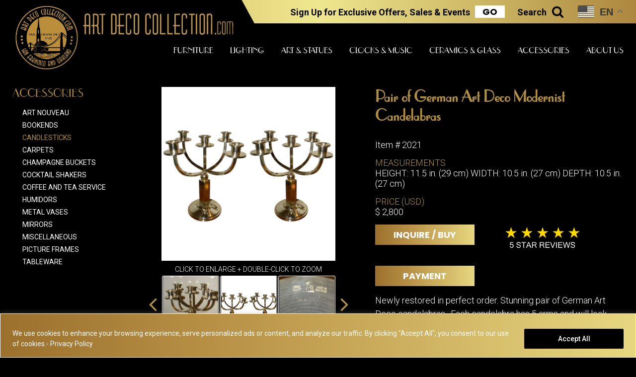

--- FILE ---
content_type: text/html; charset=UTF-8
request_url: https://artdecocollection.com/accessories/candlesticks/pair-of-german-art-deco-modernist-candelabras/
body_size: 53190
content:



<!DOCTYPE html>

<html class='control'>

<head>
	<meta name="viewport"    content="user-scalable=1.0,initial-scale=1">
	
	<link rel="icon" href="https://artdecocollection.com/wp-content/uploads/2024/10/ADC-logo_opt.png">
	<meta charset="utf-8">
<script type="text/javascript">
/* <![CDATA[ */
var gform;gform||(document.addEventListener("gform_main_scripts_loaded",function(){gform.scriptsLoaded=!0}),document.addEventListener("gform/theme/scripts_loaded",function(){gform.themeScriptsLoaded=!0}),window.addEventListener("DOMContentLoaded",function(){gform.domLoaded=!0}),gform={domLoaded:!1,scriptsLoaded:!1,themeScriptsLoaded:!1,isFormEditor:()=>"function"==typeof InitializeEditor,callIfLoaded:function(o){return!(!gform.domLoaded||!gform.scriptsLoaded||!gform.themeScriptsLoaded&&!gform.isFormEditor()||(gform.isFormEditor()&&console.warn("The use of gform.initializeOnLoaded() is deprecated in the form editor context and will be removed in Gravity Forms 3.1."),o(),0))},initializeOnLoaded:function(o){gform.callIfLoaded(o)||(document.addEventListener("gform_main_scripts_loaded",()=>{gform.scriptsLoaded=!0,gform.callIfLoaded(o)}),document.addEventListener("gform/theme/scripts_loaded",()=>{gform.themeScriptsLoaded=!0,gform.callIfLoaded(o)}),window.addEventListener("DOMContentLoaded",()=>{gform.domLoaded=!0,gform.callIfLoaded(o)}))},hooks:{action:{},filter:{}},addAction:function(o,r,e,t){gform.addHook("action",o,r,e,t)},addFilter:function(o,r,e,t){gform.addHook("filter",o,r,e,t)},doAction:function(o){gform.doHook("action",o,arguments)},applyFilters:function(o){return gform.doHook("filter",o,arguments)},removeAction:function(o,r){gform.removeHook("action",o,r)},removeFilter:function(o,r,e){gform.removeHook("filter",o,r,e)},addHook:function(o,r,e,t,n){null==gform.hooks[o][r]&&(gform.hooks[o][r]=[]);var d=gform.hooks[o][r];null==n&&(n=r+"_"+d.length),gform.hooks[o][r].push({tag:n,callable:e,priority:t=null==t?10:t})},doHook:function(r,o,e){var t;if(e=Array.prototype.slice.call(e,1),null!=gform.hooks[r][o]&&((o=gform.hooks[r][o]).sort(function(o,r){return o.priority-r.priority}),o.forEach(function(o){"function"!=typeof(t=o.callable)&&(t=window[t]),"action"==r?t.apply(null,e):e[0]=t.apply(null,e)})),"filter"==r)return e[0]},removeHook:function(o,r,t,n){var e;null!=gform.hooks[o][r]&&(e=(e=gform.hooks[o][r]).filter(function(o,r,e){return!!(null!=n&&n!=o.tag||null!=t&&t!=o.priority)}),gform.hooks[o][r]=e)}});
/* ]]> */
</script>

		
            	
	
	<!----<meta name="description" content="">---->
	<meta name="msvalidate.01" content="CDAD6C496D5B3580A60DA43A74573E60" />
	<link rel="canonical" href="https://artdecocollection.com/accessories/candlesticks/pair-of-german-art-deco-modernist-candelabras/" />
	<meta property="og:locale" content="en_US" />
	<meta property="og:type" content="article" />
	<meta property="og:title" content="Pair of German Art Deco Modernist Candelabras" />
	<meta property="og:description" content="" />
	<meta property="og:url" content="https://artdecocollection.com/accessories/candlesticks/pair-of-german-art-deco-modernist-candelabras/" />
	<meta property="og:site_name" content="Art Deco Collection" />
	<meta property="article:published_time" content="2014-10-31 03:33:33pm" />
	<meta property="article:modified_time" content="2021-07-25 11:17:21am" />
	<meta property="og:image" content="" />
	
 
    	    <link rel="preconnect" href="https://fonts.googleapis.com">
<link rel="preconnect" href="https://fonts.gstatic.com" crossorigin>
<link href="https://fonts.googleapis.com/css2?family=Limelight&family=Poppins:ital,wght@0,100;0,200;0,300;0,400;0,500;0,600;0,700;0,800;0,900;1,100;1,200;1,300;1,400;1,500;1,600;1,700;1,800;1,900&family=Roboto:ital,wght@0,100;0,300;0,400;0,500;0,700;0,900;1,100;1,300;1,400;1,500;1,700;1,900&display=swap" rel="stylesheet">	    <style data-what='global_font_families'>.Poppins {  font-family: "Poppins", sans-serif; }</style>
	    	    	    <style data-what='global_font_families'>.Roboto {  font-family: "Roboto", sans-serif; }</style>
	    	    	    <style data-what='global_font_families'>.DeusenburgSSK {  font-family: 'DeusenburgSSK'; }</style>
	    	    	    <style data-what='global_font_families'>.Limelight {  font-family: "Limelight", sans-serif; }</style>
	    	    <style data-what='global_font_families'>
			:root { --title_font: 'DeusenburgSSK'; }
			:root { --text_font: "Roboto", sans-serif; }
			:root { --button_font: "Poppins", sans-serif; }
			:root { --primary_dark_color: var(--black); }
			:root { --primary_light_color: var(--gold); }
			:root { --secondary_dark_color: var(--dark_grey); }
			:root { --secondary_light_color: var(--grey); }
			:root { --light_font_color: var(--white); }
			:root { --dark_font_color: var(--black); }
		</style>
	 
    <style>
	        html, body, div, span, applet, object, iframe,
    h1, h2, h3, h4, h5, h6, p, blockquote, pre,
    a, abbr, acronym, address, big, cite, code,
    del, dfn, em, img, ins, kbd, q, s, samp,
    small, strike, strong, sub, sup, tt, var,
    b, u, i, center,
    dl, dt, dd, ol, ul, li,
    fieldset, form, label, legend,
    table, caption, tbody, tfoot, thead, tr, th, td,
    article, aside, canvas, details, embed,
    figure, figcaption, footer, header, hgroup,
    menu, nav, output, ruby, section, summary,
    time, mark, audio, video {
    margin: 0;
    padding: 0;
    border: 0;
    font-size: 100%;
    font: inherit;
    vertical-align: baseline;
    }
    /* HTML5 display-role reset for older browsers */
    article, aside, details, figcaption, figure,
    footer, header, hgroup, menu, nav, section {
    display: block;
    }
    body {
    }
    ol, ul {
    list-style: none;
    }
    blockquote, q {
    quotes: none;
    }
    blockquote:before, blockquote:after,
    q:before, q:after {
    content: '';
    content: none;
    }
    table {
    border-collapse: collapse;
    border-spacing: 0;
    }
    
*{
  -webkit-tap-highlight-color: rgba(0, 0, 0, 0) !important;

   outline: none !important; 
}

*focus{
  -webkit-tap-highlight-color: rgba(0, 0, 0, 0) !important;
   -webkit-appearance: none !important;
   -moz-appearance:    none !important;
   appearance:         none !important;
   outline: none !important; 
}	    

.page_width { max-width: 1400px; }
 

	    button {
			font-family: var(--button_font);
padding: 7px 25px;
font-weight: bold;
background-color: var(--grey);
color: var(--light_font_color);
border: 0px solid var(--primary_light_color);
font-size: 18px;
background: linear-gradient(to right, #9b702d, #b79045, #cfb362, #e7d781);
transition: all .5s ease;	    }
    	    button:hover {
			color: var(--dark_font_color);
background-color: var(--white);
background: linear-gradient(to right, #e7d781, #cfb362, #b79045, #9b702d);
transition: all .5s ease;	    }
    	    button.dark_button {
			color: var(--light_font_color);
border: none;
min-width: 200px;
background: none;
background-color: var(--primary_dark_color);	    }
    	    button.dark_button:hover {
			color: var(--primary_dark_color);
background-color: var(--light_font_color);	    }
    	    button.light_button {
			color: var(--dark_font_color);
background: none;
background-color: var(--white);
transition: all .5s ease;	    }
    	    button.light_button:hover {
			color: var(--white);
background: none;
background-color: var(--dark_font_color);
transition: all .5s ease;	    }
    	    h1 {
			font-family: var(--title_font);
font-size: 46px;
margin-bottom: 20px;
line-height: 1.2em;
color: var(--white);
font-weight: bold;	    }
    	    h2 {
			font-family: var(--title_font);
font-size: 28px;
margin-bottom: 15px;
line-height: 1.2em;	    }
    	    h3 {
			font-family: 'DeusenburgSSK';
font-size: 32px;
margin-bottom: 15px;
line-height: 1.2em;	    }
    	    h4 {
			font-family: 'DeusenburgSSK';
font-size: 28px;
line-height: 1.2em;	    }
    	    h5 {
			font-family: 'DeusenburgSSK';
line-height: 1.2em;
font-size: 32px;	    }
    	    a {
			font-family: var(--text_font);
color: var(--primary_light_color);
text-decoration: none;	    }
    	    a:hover {
			text-decoration: underline;	    }
    	    li {
			font-family: var(--title_font);	    }
    	    p {
			font-family: var(--text_font);
font-size: 18px;
margin-bottom: 25px;
line-height: 1.5em;
color: var(--light_font_color);	    }
     
 
    
 .white { color: #ffffff; }  .bg_white { background-color: #ffffff; }  .hover_white:hover { color: #ffffff; } :root { --white: #ffffff; } .black { color: #000000; }  .bg_black { background-color: #000000; }  .hover_black:hover { color: #000000; } :root { --black: #000000; } .gold { color: #b19046; }  .bg_gold { background-color: #b19046; }  .hover_gold:hover { color: #b19046; } :root { --gold: #b19046; } .dark_grey { color: #2e2e2e; }  .bg_dark_grey { background-color: #2e2e2e; }  .hover_dark_grey:hover { color: #2e2e2e; } :root { --dark_grey: #2e2e2e; } .grey { color: #aaaaaa; }  .bg_grey { background-color: #aaaaaa; }  .hover_grey:hover { color: #aaaaaa; } :root { --grey: #aaaaaa; } 
   
 

    
 


   
    
    	    /*
Theme Name: Super Light
Theme URI: http://wordpress.org/
Description: a light weight theme
Author: Jeremy Cointin
Author URI: http://tipcake.com
Version: 1.0
Tags: black, blue, white, two-columns, fixed-width, custom-header, custom-background, threaded-comments, sticky-post, translation-ready, microformats, rtl-language-support, editor-style, custom-menu (optional)

License:
License URI:

General comments (optional).


<QUESTIONMARK xml version="1.0" encoding="utf-8" QUESTIONMARK>

*/



@font-face {
	font-family: 'fontello';  
	src: url('/wp-content/themes/superlight/fonts/fontello/font/fontello.eot?84231946');
	src: url('/wp-content/themes/superlight/fonts/fontello/font/fontello.eot?84231946#iefix') format('embedded-opentype'),
		 url('/wp-content/themes/superlight/fonts/fontello/font/fontello.ttf?84231946') format('truetype'),
		 url('/wp-content/themes/superlight/fonts/fontello/font/fontello.svg?84231946#fontello') format('svg');
	font-weight: normal;
	font-style: normal;
}

@font-face {
  font-family: 'DeusenburgSSK';
  src: url('/wp-content/themes/superlight/fonts/DeusenburgSSK.ttf.eot'); /* IE9 Compat Modes */
  src: url('/wp-content/themes/superlight/fonts/DeusenburgSSK.ttf.eot?#iefix') format('embedded-opentype'), /* IE6-IE8 */
	   url('/wp-content/themes/superlight/fonts/DeusenburgSSK.ttf.woff') format('woff'), /* Modern Browsers */
	   url('/wp-content/themes/superlight/fonts/DeusenburgSSK.ttf.svg#DeusenburgSSK') format('svg'); /* Legacy iOS */
  font-weight: normal;
  font-style: normal;
}

/**********************************************************/
/*********************COMMON ITEMS************************/

* {
	margin: 0;
	position: relative;
}

*, *:before, *:after {
  -webkit-box-sizing: border-box; 
  -moz-box-sizing: border-box; 
  box-sizing: border-box;
}
img {
	max-width: 100%;
}
html:focus-within {
  scroll-behavior: smooth;
}
html, body {
   height: 100%;
   font-family: var(--text_font);
   color: var(--light_font_color);
   font-weight: 300;
   font-size: 18px;
   scroll-behavior: smooth;
}

body {
	background-color: var(--primary_dark_color); 
}

div { position: relative; }
.page_width {
	width: 100%;
	margin-left: auto;
	margin-right: auto;
	
}
img {
	max-width: 100%;
}
.square {
	aspect-ratio: 1 / 1;
}
section {
	padding: 0 25px;
}
.grid_2 {
    gap: 25px;
	display: grid;
	grid-template-columns: 1fr 1fr;
}
.grid_3 {
    gap: 25px;
	display: grid;
	grid-template-columns: 1fr 1fr 1fr;
}
.grid_4 {
    gap: 25px;
	display: grid;
	grid-template-columns: 1fr 1fr 1fr 1fr;
}
.grid_5 {
    gap: 25px;
	display: grid;
	grid-template-columns: 1fr 1fr 1fr 1fr 1fr;
}
.fit {
	object-fit: cover;
	object-position: center;
}
.flex {
	display: flex;
	flex-flow: row wrap;
	justify-content: space-between;
}
.flex_center {
	display: flex;
	flex-flow: row wrap;
	justify-content: center;
    align-items: center;
}
.flex_start {
	display: flex;
	flex-flow: row wrap;
	justify-content: flex-start;
}
.flex_center_left {
	display: flex;
	flex-flow: column;
	justify-content: center;
    align-items: flex-start;
 
}
.ca {
    top: 50%;
    left: 50%;
    transform: translate(-50%, -50%);
    position: absolute;
}
.nowrap {
	white-space: nowrap !important;
}
button {
	cursor: pointer;
}
.leftover_left {
	height: 100px;
	background-color: aqua;
	position: absolute;
	top: 0px;
	left: 0px;
	width: calc((100vw - 1200px)/2);
    transform: translate(-100%, 0%);
}
.leftover_right {
	height: 100px;
	background-color: red;
	position: absolute;
	top: 0px;
	left: 100%;
	width: calc((100vw - 1200px)/2);
}
.block {
	display: block;
}
.backg {
    background-repeat: no-repeat;
    background-position: center center;
    background-size: cover;
}
.full_bg {
	top: 0px;
	left: 0px;
	position: absolute;		
	background-repeat: no-repeat;
	background-position: center center;
	background-size: cover;
	width: 100%;
	height: 100%;

}
.after_landscape::after {
	position: relative;
	display: block;
	content: " ";
	padding-bottom: 56%;	
	width: 100%;
}
.after_square::after {
	position: relative;
	display: block;
	content: " ";
	padding-bottom: 100%;	
	width: 100%;
}
.after_portrait::after {
	position: relative;
	display: block;
	content: " ";
	padding-bottom: 120%;	
	width: 100%;
}

.block {
	display: block;
}
.backg {
    background-repeat: no-repeat;
    background-position: center center;
    background-size: cover;
}
.cover {
	top: 0px;
	left: 0px;
	position: absolute;		
	width: 100%;
	height: 100%;
	z-index: 1;
}
.full_bg {
	top: 0px;
	left: 0px;
	position: absolute;		
	background-repeat: no-repeat;
	background-position: center center;
	background-size: cover;
	width: 100%;
	height: 100%;
}
.after_landscape::after {
	position: relative;
	display: block;
	content: " ";
	padding-bottom: 56%;	
}
.after_square::after {
	position: relative;
	display: block;
	content: " ";
	padding-bottom: 100%;	
}
.after_portrait::after {
	position: relative;
	display: block;
	content: " ";
	padding-bottom: 120%;	
}
.content_wrapper ol {
	padding-left: 20px;
	margin-bottom: 25px;
}
.content_wrapper ul {
	padding-left: 20px;
	margin-bottom: 25px;
}
.content_wrapper ol li {
	list-style: decimal;
	margin-bottom: 5px;
}
.content_wrapper ul li {
	margin-bottom: 5px;
}
.admin_only {
	display: none;
}
.admin .admin_only {
	display: block;
}

.content_wrapper ul, .footer_wrapper ul {
	margin-bottom: 5px;	
}

.content_wrapper li, .footer_wrapper li {
	list-style: disc;
}
strong {
	font-weight: bold;
}
b {
	font-weight: bold;
}
em {
	font-style: italic !important;
}
i {
	font-style: italic;	
}
.i  { font-style: italic; }
.b  { font-weight: bold; }
b {
	font-weight: bold;
}
hr {

}
.ib {
	display: inline-block;
	vertical-align: top;
}
.hide, off {
	display: none;
}
.show {
	display: block;
}

input[type="submit"] { cursor: pointer; }
.content_block {

}
.content_block li {
	list-style: disc;
	margin-left: 15px;
	font-weight: normal;
	text-transform: none;
}
.alignright {
	float: right;
}
.alignleft {
	float: left;
}
.center {
	float: none;
	text-align: center;
	display: block;
	margin: 0 auto;
}
.clear {
	clear: both;
}
.alignright {
	float: right;
}
.alignleft {
	float: left;
}
.aligncenter {
	float: none;
	display:block;
	margin: 0 auto;
}
li {
    margin-left: 15px;
}
#admin_panel_iframe {
    display: block;
	border-top: 15px solid #000000;
	width: 100%;
	height: 2500px;
	margin: 0 auto;
}
.relative {
	position: relative;
}
.path {
stroke: #000000;
fill: #ffffff;
  stroke-dasharray: 1100;
  stroke-dashoffset: 1100;
	transition: all .5s ease;
}
.path:hover {
	stroke-dashoffset: 0;
	transition: all .5s ease;
}



@keyframes dash {
  to {
    stroke-dashoffset: 0;
  }
}

.sliding-u-r-l {
    display: inline-block;
    position: relative;
    padding-bottom: 3px;
}
 
.sliding-u-r-l:after {
    content: '';
    display: block;
    position: absolute;
    left: 0;
    bottom: 0;
    height: 3px;
    width: 0;
    background: transparent;
    transition: width .5s ease, background-color .5s ease;
}
 
.sliding-u-r-l:hover:after {
    width: 100%;
    background: blue;
}


div.trace {
	width: 200px;
	height: 200px;
	position: relative;
	background: #ddd;
}

.trace svg {
	position: absolute;
	top: 0;
	left: 0;
}

.trace svg line {
	stroke-width: 10;
	stroke: #000;
	fill: none;
	stroke-dasharray: 200;
	-webkit-transition: all .6s;
	transition: transform .6s;
}

div.trace:hover svg line.top {
  -webkit-transform: translateX(-400px);
  transform: translateX(-400px);
}

div.trace:hover svg line.bottom {
  -webkit-transform: translateX(400px);
  transform: translateX(400px);
}

div.trace:hover svg line.left {
  -webkit-transform: translateY(400px);
  transform: translateY(400px);
}

div.trace:hover svg line.right {
  -webkit-transform: translateY(-400px);
  transform: translateY(-400px);
}

.popup_block {
	background-color: rgba(0,0,0,0.7);
	position: fixed;
	top: 0px;
	left: 0px;
	width: 100%;
	height: 100%;
	display: none;	
}

.popup_on .popup_block {
	display: block;	
}

.popup_off_block {
	text-align: right;
	font-size: 32px;
}

.popup_wrap {
	width: 90%;
	max-width: 900px;
	background-color: #ffffff;
}

.popup_off_block span {
	cursor: pointer;
}

.lw_class_on_off {
	cursor: pointer;
}

/**********************************************************/
/**********************HEADER ITEMS************************/
 

#mock_up {
	position: absolute;
	background-position: top center;
	height: 9960px;
	z-index: 99999;
	width: 100%;
	display: none;
}

.mockup_on #mock_up {
	display: block;
}

.mockup_opacity #mock_up {
	opacity: .5;
}

.front-page #mock_up {
	background-image: url();
		background-repeat: no-repeat;
}

.mockup_toggle {
	position: fixed;
	right: 50px;
	top: 150px;
	z-index: 99999999999;
}

.show_mockup_on {
	background-color: green;
	text-align: center;
	font-size: 22px;
	font-weight: bold;
	display: none;
}

.mockup_on .show_mockup_on {
	display: block;
}



/**********************************************************/
/**********************FOOTER ITEMS************************/

.footer_block {
	position: relative;
	z-index: 1000;
}
.ready_field {
	display: none;
}
.gfield_error.ready_field {
	display: block;
}
.admin .ready_field {
	display: block;
}
.hide_label label {
	display: none !important;
}
.gform_body {
	margin-bottom: 5px;
}
.gform_heading {
	display: none !important;
}
.gform_wrapper .gform_body .gform_fields li.gfield {
	margin: 0px;
	padding: 0px;
}
.gform_wrapper .gform_body .gform_fields .gfield input {
	width: 100%;
	border: 1px solid #000000;
	margin: 0px;
	padding: 15px;
}
.gform_wrapper .gform_body .gform_fields .gfield select {
	width: 100%;
	border: 1px solid #000000;
	margin: 0px;
	padding: 5px;
}
.gform_wrapper .gform_body .gform_fields .gfield textarea {
	width: 100%;
	border: 1px solid #000000;
	margin: 0px;
	padding: 5px;
}
.gform_wrapper .gform_footer {
	text-align: center;
}
.gform_wrapper .gform_footer {
	margin: 0px;
	padding: 0px;
}
.gform_wrapper .gform_footer input[type='submit']{
	margin: 0px;
	padding: 0px;
}

.gfield_radio input[type="radio"]{
    opacity: 0 !important;
}
.gfield_radio label {
	position: relative;
	padding-left: 10px !important;
}
.gfield_radio label::before {
	position: absolute;
	width: 20px;
	height: 20px;
	top: 0px !important;
	left: -15px !important;
	border: 1px solid #595a5a;
	content: " ";
    font-family: 'fontello';
	display: flex;
	flex-flow: row wrap;
	justify-content: center;
    align-items: center;
    line-height: 0px;
    border-radius: 100%;
}
.gfield_radio label::after {
	position: absolute;
	width: 20px;
	height: 20px;
	top: 0px !important;
	left: -15px !important;
	border: 1px solid #39773a;
	background-color: #39773a;
	content: "\e817";
    font-family: 'fontello';
    color: #ffffff;
	display: flex;
	flex-flow: row wrap;
	justify-content: center;
    align-items: center;
    line-height: 0px;
    opacity: 0;
    border-radius: 100%;
}

.gfield_radio input[type=radio]:checked+label::after {
    opacity: 1;
}

/********************************************************/

.gfield_checkbox input[type="checkbox"]{
    opacity: 0 !important;
}
.gfield_checkbox label {
	position: relative;
	padding-left: 10px !important;
}
.gfield_checkbox label::before {
	position: absolute;
	width: 20px;
	height: 20px;
	top: 0px !important;
	left: -15px !important;
	border: 1px solid #595a5a;
	content: " ";
    font-family: 'fontello';
	display: flex;
	flex-flow: row wrap;
	justify-content: center;
    align-items: center;
    line-height: 0px;
    border-radius: 100%;
}
.gfield_checkbox label::after {
	position: absolute;
	width: 20px;
	height: 20px;
	top: 0px !important;
	left: -15px !important;
	border: 1px solid #39773a;
	background-color: #39773a;
	content: "\e817";
    font-family: 'fontello';
    color: #ffffff;
	display: flex;
	flex-flow: row wrap;
	justify-content: center;
    align-items: center;
    line-height: 0px;
    opacity: 0;
    border-radius: 100%;
}

.gfield_checkbox input[type=checkbox]:checked+label::after {
    opacity: 1;
}

html .gform_wrapper.gravity-theme .gform_fields {
	display: flex;
	flex-flow: row wrap;
	justify-content: space-between;
	grid-column-gap: 0%;
}
.gfield {
	width: 100%;
}
.gfield.half_width {
	width: calc(50% - 12.5px);
}

#wpadminbar {
    top: auto !important;
    bottom: 0px !important;
}
html.control {
    margin-top: 0px !important;
}
#wpadminbar .menupop .ab-sub-wrapper, #wpadminbar .shortlink-input {
	bottom: 0px !important;

}


.InputElement {
	min-height: 25px !important;
	padding: 15px !important;
}
.wc-stripe-elements-field, .wc-stripe-iban-element-field {
	min-height: 25px !important;
	padding: 15px !important;
}

.blink{
    animation: blink 1s linear infinite;
}
.mobile_only_block {
	display: none !important;
}
.mobile_only_flex {
	display: none !important;
}
.desktop_only {
	
	
}
#wpadminbar .ab-top-menu>.menupop>.ab-sub-wrapper {
	bottom: 100% !important;
}

.content_block .p_top_bottom_25 {
    padding-top: 25px;
	padding-bottom: 25px;
}
.content_block .p_top_bottom_50 {
    padding-top: 50px;
	padding-bottom: 50px;
}
.content_block .p_top_bottom_75 {
    padding-top: 75px;
	padding-bottom: 75px;
}
.content_block .p_top_bottom_100 {
    padding-top: 100px;
	padding-bottom: 100px;
}
.content_block .p_top_bottom_125 {
    padding-top: 125px;
	padding-bottom: 125px;
}
.content_block .p_top_bottom_150 {
    padding-top: 150px;
	padding-bottom: 150px;
}
.content_block .p_top_bottom_200 {
    padding-top: 200px;
	padding-bottom: 200px;
}
.content_block .p_bottom_25 { padding-bottom: 25px; }
.content_block .p_bottom_50 { padding-bottom: 50px; }
.content_block .p_bottom_75 {padding-bottom: 75px;  }
.content_block .p_bottom_100 { padding-bottom: 100px; }
.content_block .p_bottom_125 { padding-bottom: 125px; }
.content_block .p_bottom_150 { padding-bottom: 150px; }
.content_block .p_bottom_200 { padding-bottom: 200px; }
.content_block .p_top_25 { padding-top: 25px; }
.content_block .p_top_50 { padding-top: 50px; }
.content_block .p_top_75 { padding-top: 75px; }
.content_block .p_top_100 { padding-top: 100px; }
.content_block .p_top_125 { padding-top: 125px; }
.content_block .p_top_150 { padding-top: 150px; }
.content_block .p_top_200 { padding-top: 200px; }


.content_block .m_top_bottom_25 {
    margin-top: 25px;
	margin-bottom: 25px;
}
.content_block .m_top_bottom_50 {
    margin-top: 50px;
	margin-bottom: 50px;
}
.content_block .m_top_bottom_75 {
    margin-top: 75px;
	margin-bottom: 75px;
}
.content_block .m_top_bottom_100 {
    margin-top: 100px;
	margin-bottom: 100px;
}
.content_block .m_top_bottom_125 {
    margin-top: 125px;
	margin-bottom: 125px;
}
.content_block .m_top_bottom_150 {
    margin-top: 150px;
	margin-bottom: 150px;
}
.content_block .m_top_bottom_200 {
    margin-top: 200px;
	margin-bottom: 200px;
}
.content_block .m_bottom_25 { margin-bottom: 25px; }
.content_block .m_bottom_50 { margin-bottom: 50px; }
.content_block .m_bottom_75 {margin-bottom: 75px;  }
.content_block .m_bottom_100 { margin-bottom: 100px; }
.content_block .m_bottom_125 { margin-bottom: 125px; }
.content_block .m_bottom_150 { margin-bottom: 150px; }
.content_block .m_bottom_200 { margin-bottom: 200px; }
.content_block .m_top_25 { margin-top: 25px; }
.content_block .m_top_50 { margin-top: 50px; }
.content_block .m_top_75 { margin-top: 75px; }
.content_block .m_top_100 { margin-top: 100px; }
.content_block .m_top_125 { margin-top: 125px; }
.content_block .m_top_150 { margin-top: 150px; }
.content_block .m_top_200 { margin-top: 200px; }

.middle_column {
 
 
}
.gold_gradient {
    background: linear-gradient(to right, #b28940, #dbc570, #efe78f, #cdb866, #ad873f);
}
.gold-gradient_2 {
    background: linear-gradient(to right, #9b702d, #b79045, #cfb362, #e7d781);
}
.middle_column .btn {
    background: linear-gradient(to right, #9b702d, #b79045, #cfb362, #e7d781);
	transition: all .5s ease;
}
.middle_column .btn:hover {
	background: linear-gradient(to right, #e7d781, #cfb362, #b79045, #9b702d);
	transition: all .5s ease;
}

::-webkit-input-placeholder { /* Chrome/Opera/Safari */
	color: var(--grey);
  }
  ::-moz-placeholder { /* Firefox 19+ */
	color: var(--grey);

  }
  :-ms-input-placeholder { /* IE 10+ */
	color: var(--grey);

  }
  :-moz-placeholder { /* Firefox 18- */
	color: var(--grey);

  }

@keyframes blink{
0%{opacity: 0;}
50%{opacity: .5;}
100%{opacity: 1;}
}

.center_buttons {
    gap: 25px;
    display: grid;
    grid-template-columns: 1fr 1fr;
    max-width: 650px;
    margin: 0 auto 25px auto;
}
.center_buttons .btn {
    gap: 25px;
    display: grid;
    grid-template-columns: 1fr 1fr;
    max-width: 600px;
    margin: 0 auto 25px auto;
	display: block;
	width: 100%;
}

.cky-consent-bar {
    background: linear-gradient(to right, #9b702d, #b79045, #cfb362, #e7d781) !important;
}
.cky-consent-bar p {
    color: var(--white) !important;
}
.cky-btn.cky-btn-customize {
    display: none !important;
}
.cky-btn.cky-btn-reject {
    display: none !important;
}
.cky-consent-bar p a {
    color: var(--white) !important;
}
.cky-consent-bar .cky-notice-group .cky-notice-btn-wrapper button {
	color: var(--light_font_color) !important;
    border: none !important;
    min-width: 200px !important;
    background: none !important;
    background-color: var(--primary_dark_color) !important;
}
.cky-consent-bar .cky-notice-group .cky-notice-btn-wrapper button:hover {
    color: var(--primary_dark_color) !important;
    background-color: var(--light_font_color) !important;
}
.cky-btn-revisit-wrapper {
	display: none !important;
}

.gold_form_wrap {
    padding: 50px;
    background: linear-gradient(to right, #9b702d, #b79045, #cfb362, #e7d781);
    margin-bottom: 50px;
}
.gold_form_wrap .gform_wrapper.gravity-theme .gfield_label {
    color: var(--dark_font_color);
}
.vps_popup_off {
 
	font-size: 32px;
}
.on .vps_popup_block {
	z-index: 4000000;
}
.content_wrapper .product_title {
	font-size: 26px; 
}
html body .content_wrapper .product_title {
    color: var(--white);
}
.content-links ul {
	column-count: 2;
}
.post_type_post .special_floating_cta_wrap{
 
}
.post_type_art-deco-artist .special_floating_cta_wrap{
 
}

.lg-outer .lg-content {
	height: calc(100vh - 115px);
}
.figure_wrap {
	padding: 0 25px;
}
html .lg-container button {
	background: none;
	color: #000000 !important;
	background-color: #ffffff;
}
html .lg-toolbar button.lg-icon {
	color: #ffffff !important;
}
html .lg-backdrop.in {
	z-index: 50000;
}
html .lg-outer {
	z-index: 51000;
}

.lg-item  {
    max-height: 90% !important;
}
@media screen and (max-width: 900px) {
	.desktop_only {
		display: none;
	}
	.mobile_only {
		display: block;
	}
	.inner_body {
		width: 100%;
		overflow: hidden;
	}
	.content-links ul {  
		column-count: 1;
	}
	.content-links {
		padding: 0px;
	}

}
	        </style>

	<meta name='robots' content='index, follow, max-image-preview:large, max-snippet:-1, max-video-preview:-1' />

	<!-- This site is optimized with the Yoast SEO Premium plugin v26.8 (Yoast SEO v26.8) - https://yoast.com/product/yoast-seo-premium-wordpress/ -->
	<title>Pair of German Art Deco Modernist Candelabras - Art Deco Collection</title>
	<link rel="canonical" href="https://artdecocollection.com/accessories/candlesticks/pair-of-german-art-deco-modernist-candelabras/" />
	<meta property="og:locale" content="en_US" />
	<meta property="og:type" content="article" />
	<meta property="og:title" content="Pair of German Art Deco Modernist Candelabras" />
	<meta property="og:url" content="https://artdecocollection.com/accessories/candlesticks/pair-of-german-art-deco-modernist-candelabras/" />
	<meta property="og:site_name" content="Art Deco Collection" />
	<meta property="article:publisher" content="https://www.facebook.com/pages/Art-Deco-Collection/112805155193" />
	<meta property="article:modified_time" content="2021-07-25T18:17:21+00:00" />
	<meta property="og:image" content="http://artdecocollection.com/wp-content/uploads/2015/08/logo.png" />
	<script type="application/ld+json" class="yoast-schema-graph">{"@context":"https://schema.org","@graph":[{"@type":"WebPage","@id":"https://artdecocollection.com/accessories/candlesticks/pair-of-german-art-deco-modernist-candelabras/","url":"https://artdecocollection.com/accessories/candlesticks/pair-of-german-art-deco-modernist-candelabras/","name":"Pair of German Art Deco Modernist Candelabras - Art Deco Collection","isPartOf":{"@id":"https://artdecocollection.com/#website"},"datePublished":"2014-10-31T22:33:33+00:00","dateModified":"2021-07-25T18:17:21+00:00","breadcrumb":{"@id":"https://artdecocollection.com/accessories/candlesticks/pair-of-german-art-deco-modernist-candelabras/#breadcrumb"},"inLanguage":"en-US","potentialAction":[{"@type":"ReadAction","target":["https://artdecocollection.com/accessories/candlesticks/pair-of-german-art-deco-modernist-candelabras/"]}]},{"@type":"BreadcrumbList","@id":"https://artdecocollection.com/accessories/candlesticks/pair-of-german-art-deco-modernist-candelabras/#breadcrumb","itemListElement":[{"@type":"ListItem","position":1,"name":"Home","item":"https://artdecocollection.com/"},{"@type":"ListItem","position":2,"name":"Pair of German Art Deco Modernist Candelabras"}]},{"@type":"WebSite","@id":"https://artdecocollection.com/#website","url":"https://artdecocollection.com/","name":"Art Deco Collection","description":"","publisher":{"@id":"https://artdecocollection.com/#organization"},"potentialAction":[{"@type":"SearchAction","target":{"@type":"EntryPoint","urlTemplate":"https://artdecocollection.com/?s={search_term_string}"},"query-input":{"@type":"PropertyValueSpecification","valueRequired":true,"valueName":"search_term_string"}}],"inLanguage":"en-US"},{"@type":"Organization","@id":"https://artdecocollection.com/#organization","name":"Art Deco Collection","url":"https://artdecocollection.com/","logo":{"@type":"ImageObject","inLanguage":"en-US","@id":"https://artdecocollection.com/#/schema/logo/image/","url":"https://artdecocollection.com/wp-content/uploads/2024/10/ADC-logo_opt.png","contentUrl":"https://artdecocollection.com/wp-content/uploads/2024/10/ADC-logo_opt.png","width":118,"height":121,"caption":"Art Deco Collection"},"image":{"@id":"https://artdecocollection.com/#/schema/logo/image/"},"sameAs":["https://www.facebook.com/pages/Art-Deco-Collection/112805155193","https://x.com/ArtDecoCollect","https://www.instagram.com/artdecocollection.comoakland/","https://ar.pinterest.com/rikmartini/","https://www.threads.net/@artdecocollection.comoakland"]}]}</script>
	<!-- / Yoast SEO Premium plugin. -->


<link rel='dns-prefetch' href='//www.googletagmanager.com' />
<link rel="alternate" title="oEmbed (JSON)" type="application/json+oembed" href="https://artdecocollection.com/wp-json/oembed/1.0/embed?url=https%3A%2F%2Fartdecocollection.com%2Faccessories%2Fcandlesticks%2Fpair-of-german-art-deco-modernist-candelabras%2F" />
<link rel="alternate" title="oEmbed (XML)" type="text/xml+oembed" href="https://artdecocollection.com/wp-json/oembed/1.0/embed?url=https%3A%2F%2Fartdecocollection.com%2Faccessories%2Fcandlesticks%2Fpair-of-german-art-deco-modernist-candelabras%2F&#038;format=xml" />
		<!-- This site uses the Google Analytics by MonsterInsights plugin v9.11.1 - Using Analytics tracking - https://www.monsterinsights.com/ -->
							<script src="//www.googletagmanager.com/gtag/js?id=G-00DBB8S73R"  data-cfasync="false" data-wpfc-render="false" type="text/javascript" async></script>
			<script data-cfasync="false" data-wpfc-render="false" type="text/javascript">
				var mi_version = '9.11.1';
				var mi_track_user = true;
				var mi_no_track_reason = '';
								var MonsterInsightsDefaultLocations = {"page_location":"https:\/\/artdecocollection.com\/accessories\/candlesticks\/pair-of-german-art-deco-modernist-candelabras\/"};
								MonsterInsightsDefaultLocations.page_location = window.location.href;
								if ( typeof MonsterInsightsPrivacyGuardFilter === 'function' ) {
					var MonsterInsightsLocations = (typeof MonsterInsightsExcludeQuery === 'object') ? MonsterInsightsPrivacyGuardFilter( MonsterInsightsExcludeQuery ) : MonsterInsightsPrivacyGuardFilter( MonsterInsightsDefaultLocations );
				} else {
					var MonsterInsightsLocations = (typeof MonsterInsightsExcludeQuery === 'object') ? MonsterInsightsExcludeQuery : MonsterInsightsDefaultLocations;
				}

								var disableStrs = [
										'ga-disable-G-00DBB8S73R',
									];

				/* Function to detect opted out users */
				function __gtagTrackerIsOptedOut() {
					for (var index = 0; index < disableStrs.length; index++) {
						if (document.cookie.indexOf(disableStrs[index] + '=true') > -1) {
							return true;
						}
					}

					return false;
				}

				/* Disable tracking if the opt-out cookie exists. */
				if (__gtagTrackerIsOptedOut()) {
					for (var index = 0; index < disableStrs.length; index++) {
						window[disableStrs[index]] = true;
					}
				}

				/* Opt-out function */
				function __gtagTrackerOptout() {
					for (var index = 0; index < disableStrs.length; index++) {
						document.cookie = disableStrs[index] + '=true; expires=Thu, 31 Dec 2099 23:59:59 UTC; path=/';
						window[disableStrs[index]] = true;
					}
				}

				if ('undefined' === typeof gaOptout) {
					function gaOptout() {
						__gtagTrackerOptout();
					}
				}
								window.dataLayer = window.dataLayer || [];

				window.MonsterInsightsDualTracker = {
					helpers: {},
					trackers: {},
				};
				if (mi_track_user) {
					function __gtagDataLayer() {
						dataLayer.push(arguments);
					}

					function __gtagTracker(type, name, parameters) {
						if (!parameters) {
							parameters = {};
						}

						if (parameters.send_to) {
							__gtagDataLayer.apply(null, arguments);
							return;
						}

						if (type === 'event') {
														parameters.send_to = monsterinsights_frontend.v4_id;
							var hookName = name;
							if (typeof parameters['event_category'] !== 'undefined') {
								hookName = parameters['event_category'] + ':' + name;
							}

							if (typeof MonsterInsightsDualTracker.trackers[hookName] !== 'undefined') {
								MonsterInsightsDualTracker.trackers[hookName](parameters);
							} else {
								__gtagDataLayer('event', name, parameters);
							}
							
						} else {
							__gtagDataLayer.apply(null, arguments);
						}
					}

					__gtagTracker('js', new Date());
					__gtagTracker('set', {
						'developer_id.dZGIzZG': true,
											});
					if ( MonsterInsightsLocations.page_location ) {
						__gtagTracker('set', MonsterInsightsLocations);
					}
										__gtagTracker('config', 'G-00DBB8S73R', {"forceSSL":"true","link_attribution":"true"} );
										window.gtag = __gtagTracker;										(function () {
						/* https://developers.google.com/analytics/devguides/collection/analyticsjs/ */
						/* ga and __gaTracker compatibility shim. */
						var noopfn = function () {
							return null;
						};
						var newtracker = function () {
							return new Tracker();
						};
						var Tracker = function () {
							return null;
						};
						var p = Tracker.prototype;
						p.get = noopfn;
						p.set = noopfn;
						p.send = function () {
							var args = Array.prototype.slice.call(arguments);
							args.unshift('send');
							__gaTracker.apply(null, args);
						};
						var __gaTracker = function () {
							var len = arguments.length;
							if (len === 0) {
								return;
							}
							var f = arguments[len - 1];
							if (typeof f !== 'object' || f === null || typeof f.hitCallback !== 'function') {
								if ('send' === arguments[0]) {
									var hitConverted, hitObject = false, action;
									if ('event' === arguments[1]) {
										if ('undefined' !== typeof arguments[3]) {
											hitObject = {
												'eventAction': arguments[3],
												'eventCategory': arguments[2],
												'eventLabel': arguments[4],
												'value': arguments[5] ? arguments[5] : 1,
											}
										}
									}
									if ('pageview' === arguments[1]) {
										if ('undefined' !== typeof arguments[2]) {
											hitObject = {
												'eventAction': 'page_view',
												'page_path': arguments[2],
											}
										}
									}
									if (typeof arguments[2] === 'object') {
										hitObject = arguments[2];
									}
									if (typeof arguments[5] === 'object') {
										Object.assign(hitObject, arguments[5]);
									}
									if ('undefined' !== typeof arguments[1].hitType) {
										hitObject = arguments[1];
										if ('pageview' === hitObject.hitType) {
											hitObject.eventAction = 'page_view';
										}
									}
									if (hitObject) {
										action = 'timing' === arguments[1].hitType ? 'timing_complete' : hitObject.eventAction;
										hitConverted = mapArgs(hitObject);
										__gtagTracker('event', action, hitConverted);
									}
								}
								return;
							}

							function mapArgs(args) {
								var arg, hit = {};
								var gaMap = {
									'eventCategory': 'event_category',
									'eventAction': 'event_action',
									'eventLabel': 'event_label',
									'eventValue': 'event_value',
									'nonInteraction': 'non_interaction',
									'timingCategory': 'event_category',
									'timingVar': 'name',
									'timingValue': 'value',
									'timingLabel': 'event_label',
									'page': 'page_path',
									'location': 'page_location',
									'title': 'page_title',
									'referrer' : 'page_referrer',
								};
								for (arg in args) {
																		if (!(!args.hasOwnProperty(arg) || !gaMap.hasOwnProperty(arg))) {
										hit[gaMap[arg]] = args[arg];
									} else {
										hit[arg] = args[arg];
									}
								}
								return hit;
							}

							try {
								f.hitCallback();
							} catch (ex) {
							}
						};
						__gaTracker.create = newtracker;
						__gaTracker.getByName = newtracker;
						__gaTracker.getAll = function () {
							return [];
						};
						__gaTracker.remove = noopfn;
						__gaTracker.loaded = true;
						window['__gaTracker'] = __gaTracker;
					})();
									} else {
										console.log("");
					(function () {
						function __gtagTracker() {
							return null;
						}

						window['__gtagTracker'] = __gtagTracker;
						window['gtag'] = __gtagTracker;
					})();
									}
			</script>
							<!-- / Google Analytics by MonsterInsights -->
		<style id='wp-img-auto-sizes-contain-inline-css' type='text/css'>
img:is([sizes=auto i],[sizes^="auto," i]){contain-intrinsic-size:3000px 1500px}
/*# sourceURL=wp-img-auto-sizes-contain-inline-css */
</style>
<style id='wp-emoji-styles-inline-css' type='text/css'>

	img.wp-smiley, img.emoji {
		display: inline !important;
		border: none !important;
		box-shadow: none !important;
		height: 1em !important;
		width: 1em !important;
		margin: 0 0.07em !important;
		vertical-align: -0.1em !important;
		background: none !important;
		padding: 0 !important;
	}
/*# sourceURL=wp-emoji-styles-inline-css */
</style>
<style id='wp-block-library-inline-css' type='text/css'>
:root{--wp-block-synced-color:#7a00df;--wp-block-synced-color--rgb:122,0,223;--wp-bound-block-color:var(--wp-block-synced-color);--wp-editor-canvas-background:#ddd;--wp-admin-theme-color:#007cba;--wp-admin-theme-color--rgb:0,124,186;--wp-admin-theme-color-darker-10:#006ba1;--wp-admin-theme-color-darker-10--rgb:0,107,160.5;--wp-admin-theme-color-darker-20:#005a87;--wp-admin-theme-color-darker-20--rgb:0,90,135;--wp-admin-border-width-focus:2px}@media (min-resolution:192dpi){:root{--wp-admin-border-width-focus:1.5px}}.wp-element-button{cursor:pointer}:root .has-very-light-gray-background-color{background-color:#eee}:root .has-very-dark-gray-background-color{background-color:#313131}:root .has-very-light-gray-color{color:#eee}:root .has-very-dark-gray-color{color:#313131}:root .has-vivid-green-cyan-to-vivid-cyan-blue-gradient-background{background:linear-gradient(135deg,#00d084,#0693e3)}:root .has-purple-crush-gradient-background{background:linear-gradient(135deg,#34e2e4,#4721fb 50%,#ab1dfe)}:root .has-hazy-dawn-gradient-background{background:linear-gradient(135deg,#faaca8,#dad0ec)}:root .has-subdued-olive-gradient-background{background:linear-gradient(135deg,#fafae1,#67a671)}:root .has-atomic-cream-gradient-background{background:linear-gradient(135deg,#fdd79a,#004a59)}:root .has-nightshade-gradient-background{background:linear-gradient(135deg,#330968,#31cdcf)}:root .has-midnight-gradient-background{background:linear-gradient(135deg,#020381,#2874fc)}:root{--wp--preset--font-size--normal:16px;--wp--preset--font-size--huge:42px}.has-regular-font-size{font-size:1em}.has-larger-font-size{font-size:2.625em}.has-normal-font-size{font-size:var(--wp--preset--font-size--normal)}.has-huge-font-size{font-size:var(--wp--preset--font-size--huge)}.has-text-align-center{text-align:center}.has-text-align-left{text-align:left}.has-text-align-right{text-align:right}.has-fit-text{white-space:nowrap!important}#end-resizable-editor-section{display:none}.aligncenter{clear:both}.items-justified-left{justify-content:flex-start}.items-justified-center{justify-content:center}.items-justified-right{justify-content:flex-end}.items-justified-space-between{justify-content:space-between}.screen-reader-text{border:0;clip-path:inset(50%);height:1px;margin:-1px;overflow:hidden;padding:0;position:absolute;width:1px;word-wrap:normal!important}.screen-reader-text:focus{background-color:#ddd;clip-path:none;color:#444;display:block;font-size:1em;height:auto;left:5px;line-height:normal;padding:15px 23px 14px;text-decoration:none;top:5px;width:auto;z-index:100000}html :where(.has-border-color){border-style:solid}html :where([style*=border-top-color]){border-top-style:solid}html :where([style*=border-right-color]){border-right-style:solid}html :where([style*=border-bottom-color]){border-bottom-style:solid}html :where([style*=border-left-color]){border-left-style:solid}html :where([style*=border-width]){border-style:solid}html :where([style*=border-top-width]){border-top-style:solid}html :where([style*=border-right-width]){border-right-style:solid}html :where([style*=border-bottom-width]){border-bottom-style:solid}html :where([style*=border-left-width]){border-left-style:solid}html :where(img[class*=wp-image-]){height:auto;max-width:100%}:where(figure){margin:0 0 1em}html :where(.is-position-sticky){--wp-admin--admin-bar--position-offset:var(--wp-admin--admin-bar--height,0px)}@media screen and (max-width:600px){html :where(.is-position-sticky){--wp-admin--admin-bar--position-offset:0px}}
/*wp_block_styles_on_demand_placeholder:6977575363b1d*/
/*# sourceURL=wp-block-library-inline-css */
</style>
<style id='classic-theme-styles-inline-css' type='text/css'>
/*! This file is auto-generated */
.wp-block-button__link{color:#fff;background-color:#32373c;border-radius:9999px;box-shadow:none;text-decoration:none;padding:calc(.667em + 2px) calc(1.333em + 2px);font-size:1.125em}.wp-block-file__button{background:#32373c;color:#fff;text-decoration:none}
/*# sourceURL=/wp-includes/css/classic-themes.min.css */
</style>
<link rel='stylesheet' id='vps_frontend_style-css' href='https://artdecocollection.com/wp-content/plugins/video_popup_shortcode/css/vps_frontend_style.css?ver=6.9' type='text/css' media='all' />
<link rel='stylesheet' id='lightgallery-core-css' href='https://artdecocollection.com/wp-content/themes/superlight/css/lightgallery.css?ver=1.0.0' type='text/css' media='all' />
<link rel='stylesheet' id='lightgallery-zoom-css' href='https://artdecocollection.com/wp-content/themes/superlight/css/lg-zoom.min.css?ver=1.0.0' type='text/css' media='all' />
<link rel='stylesheet' id='lightgallery-thumbnail-css' href='https://artdecocollection.com/wp-content/themes/superlight/css/lg-thumbnail.min.css?ver=1.0.0' type='text/css' media='all' />
<script type="text/javascript" id="cookie-law-info-js-extra">
/* <![CDATA[ */
var _ckyConfig = {"_ipData":[],"_assetsURL":"https://artdecocollection.com/wp-content/plugins/cookie-law-info/lite/frontend/images/","_publicURL":"https://artdecocollection.com","_expiry":"365","_categories":[{"name":"Necessary","slug":"necessary","isNecessary":true,"ccpaDoNotSell":true,"cookies":[],"active":true,"defaultConsent":{"gdpr":true,"ccpa":true}},{"name":"Functional","slug":"functional","isNecessary":false,"ccpaDoNotSell":true,"cookies":[],"active":true,"defaultConsent":{"gdpr":false,"ccpa":false}},{"name":"Analytics","slug":"analytics","isNecessary":false,"ccpaDoNotSell":true,"cookies":[],"active":true,"defaultConsent":{"gdpr":false,"ccpa":false}},{"name":"Performance","slug":"performance","isNecessary":false,"ccpaDoNotSell":true,"cookies":[],"active":true,"defaultConsent":{"gdpr":false,"ccpa":false}},{"name":"Advertisement","slug":"advertisement","isNecessary":false,"ccpaDoNotSell":true,"cookies":[],"active":true,"defaultConsent":{"gdpr":false,"ccpa":false}}],"_activeLaw":"gdpr","_rootDomain":"","_block":"1","_showBanner":"1","_bannerConfig":{"settings":{"type":"banner","preferenceCenterType":"popup","position":"bottom","applicableLaw":"gdpr"},"behaviours":{"reloadBannerOnAccept":false,"loadAnalyticsByDefault":false,"animations":{"onLoad":"animate","onHide":"sticky"}},"config":{"revisitConsent":{"status":true,"tag":"revisit-consent","position":"bottom-left","meta":{"url":"#"},"styles":{"background-color":"#0056A7"},"elements":{"title":{"type":"text","tag":"revisit-consent-title","status":true,"styles":{"color":"#0056a7"}}}},"preferenceCenter":{"toggle":{"status":true,"tag":"detail-category-toggle","type":"toggle","states":{"active":{"styles":{"background-color":"#1863DC"}},"inactive":{"styles":{"background-color":"#D0D5D2"}}}}},"categoryPreview":{"status":false,"toggle":{"status":true,"tag":"detail-category-preview-toggle","type":"toggle","states":{"active":{"styles":{"background-color":"#1863DC"}},"inactive":{"styles":{"background-color":"#D0D5D2"}}}}},"videoPlaceholder":{"status":true,"styles":{"background-color":"#000000","border-color":"#000000","color":"#ffffff"}},"readMore":{"status":false,"tag":"readmore-button","type":"link","meta":{"noFollow":true,"newTab":true},"styles":{"color":"#1863DC","background-color":"transparent","border-color":"transparent"}},"showMore":{"status":true,"tag":"show-desc-button","type":"button","styles":{"color":"#1863DC"}},"showLess":{"status":true,"tag":"hide-desc-button","type":"button","styles":{"color":"#1863DC"}},"alwaysActive":{"status":true,"tag":"always-active","styles":{"color":"#008000"}},"manualLinks":{"status":true,"tag":"manual-links","type":"link","styles":{"color":"#1863DC"}},"auditTable":{"status":true},"optOption":{"status":true,"toggle":{"status":true,"tag":"optout-option-toggle","type":"toggle","states":{"active":{"styles":{"background-color":"#1863dc"}},"inactive":{"styles":{"background-color":"#FFFFFF"}}}}}}},"_version":"3.3.9.1","_logConsent":"1","_tags":[{"tag":"accept-button","styles":{"color":"#FFFFFF","background-color":"#1863DC","border-color":"#1863DC"}},{"tag":"reject-button","styles":{"color":"#1863DC","background-color":"transparent","border-color":"#1863DC"}},{"tag":"settings-button","styles":{"color":"#1863DC","background-color":"transparent","border-color":"#1863DC"}},{"tag":"readmore-button","styles":{"color":"#1863DC","background-color":"transparent","border-color":"transparent"}},{"tag":"donotsell-button","styles":{"color":"#1863DC","background-color":"transparent","border-color":"transparent"}},{"tag":"show-desc-button","styles":{"color":"#1863DC"}},{"tag":"hide-desc-button","styles":{"color":"#1863DC"}},{"tag":"cky-always-active","styles":[]},{"tag":"cky-link","styles":[]},{"tag":"accept-button","styles":{"color":"#FFFFFF","background-color":"#1863DC","border-color":"#1863DC"}},{"tag":"revisit-consent","styles":{"background-color":"#0056A7"}}],"_shortCodes":[{"key":"cky_readmore","content":"\u003Ca href=\"#\" class=\"cky-policy\" aria-label=\"Cookie Policy\" target=\"_blank\" rel=\"noopener\" data-cky-tag=\"readmore-button\"\u003ECookie Policy\u003C/a\u003E","tag":"readmore-button","status":false,"attributes":{"rel":"nofollow","target":"_blank"}},{"key":"cky_show_desc","content":"\u003Cbutton class=\"cky-show-desc-btn\" data-cky-tag=\"show-desc-button\" aria-label=\"Show more\"\u003EShow more\u003C/button\u003E","tag":"show-desc-button","status":true,"attributes":[]},{"key":"cky_hide_desc","content":"\u003Cbutton class=\"cky-show-desc-btn\" data-cky-tag=\"hide-desc-button\" aria-label=\"Show less\"\u003EShow less\u003C/button\u003E","tag":"hide-desc-button","status":true,"attributes":[]},{"key":"cky_optout_show_desc","content":"[cky_optout_show_desc]","tag":"optout-show-desc-button","status":true,"attributes":[]},{"key":"cky_optout_hide_desc","content":"[cky_optout_hide_desc]","tag":"optout-hide-desc-button","status":true,"attributes":[]},{"key":"cky_category_toggle_label","content":"[cky_{{status}}_category_label] [cky_preference_{{category_slug}}_title]","tag":"","status":true,"attributes":[]},{"key":"cky_enable_category_label","content":"Enable","tag":"","status":true,"attributes":[]},{"key":"cky_disable_category_label","content":"Disable","tag":"","status":true,"attributes":[]},{"key":"cky_video_placeholder","content":"\u003Cdiv class=\"video-placeholder-normal\" data-cky-tag=\"video-placeholder\" id=\"[UNIQUEID]\"\u003E\u003Cp class=\"video-placeholder-text-normal\" data-cky-tag=\"placeholder-title\"\u003EPlease accept cookies to access this content\u003C/p\u003E\u003C/div\u003E","tag":"","status":true,"attributes":[]},{"key":"cky_enable_optout_label","content":"Enable","tag":"","status":true,"attributes":[]},{"key":"cky_disable_optout_label","content":"Disable","tag":"","status":true,"attributes":[]},{"key":"cky_optout_toggle_label","content":"[cky_{{status}}_optout_label] [cky_optout_option_title]","tag":"","status":true,"attributes":[]},{"key":"cky_optout_option_title","content":"Do Not Sell or Share My Personal Information","tag":"","status":true,"attributes":[]},{"key":"cky_optout_close_label","content":"Close","tag":"","status":true,"attributes":[]},{"key":"cky_preference_close_label","content":"Close","tag":"","status":true,"attributes":[]}],"_rtl":"","_language":"en","_providersToBlock":[]};
var _ckyStyles = {"css":".cky-overlay{background: #000000; opacity: 0.4; position: fixed; top: 0; left: 0; width: 100%; height: 100%; z-index: 99999999;}.cky-hide{display: none;}.cky-btn-revisit-wrapper{display: flex; align-items: center; justify-content: center; background: #0056a7; width: 45px; height: 45px; border-radius: 50%; position: fixed; z-index: 999999; cursor: pointer;}.cky-revisit-bottom-left{bottom: 15px; left: 15px;}.cky-revisit-bottom-right{bottom: 15px; right: 15px;}.cky-btn-revisit-wrapper .cky-btn-revisit{display: flex; align-items: center; justify-content: center; background: none; border: none; cursor: pointer; position: relative; margin: 0; padding: 0;}.cky-btn-revisit-wrapper .cky-btn-revisit img{max-width: fit-content; margin: 0; height: 30px; width: 30px;}.cky-revisit-bottom-left:hover::before{content: attr(data-tooltip); position: absolute; background: #4e4b66; color: #ffffff; left: calc(100% + 7px); font-size: 12px; line-height: 16px; width: max-content; padding: 4px 8px; border-radius: 4px;}.cky-revisit-bottom-left:hover::after{position: absolute; content: \"\"; border: 5px solid transparent; left: calc(100% + 2px); border-left-width: 0; border-right-color: #4e4b66;}.cky-revisit-bottom-right:hover::before{content: attr(data-tooltip); position: absolute; background: #4e4b66; color: #ffffff; right: calc(100% + 7px); font-size: 12px; line-height: 16px; width: max-content; padding: 4px 8px; border-radius: 4px;}.cky-revisit-bottom-right:hover::after{position: absolute; content: \"\"; border: 5px solid transparent; right: calc(100% + 2px); border-right-width: 0; border-left-color: #4e4b66;}.cky-revisit-hide{display: none;}.cky-consent-container{position: fixed; width: 100%; box-sizing: border-box; z-index: 9999999;}.cky-consent-container .cky-consent-bar{background: #ffffff; border: 1px solid; padding: 16.5px 24px; box-shadow: 0 -1px 10px 0 #acabab4d;}.cky-banner-bottom{bottom: 0; left: 0;}.cky-banner-top{top: 0; left: 0;}.cky-custom-brand-logo-wrapper .cky-custom-brand-logo{width: 100px; height: auto; margin: 0 0 12px 0;}.cky-notice .cky-title{color: #212121; font-weight: 700; font-size: 18px; line-height: 24px; margin: 0 0 12px 0;}.cky-notice-group{display: flex; justify-content: space-between; align-items: center; font-size: 14px; line-height: 24px; font-weight: 400;}.cky-notice-des *,.cky-preference-content-wrapper *,.cky-accordion-header-des *,.cky-gpc-wrapper .cky-gpc-desc *{font-size: 14px;}.cky-notice-des{color: #212121; font-size: 14px; line-height: 24px; font-weight: 400;}.cky-notice-des img{height: 25px; width: 25px;}.cky-consent-bar .cky-notice-des p,.cky-gpc-wrapper .cky-gpc-desc p,.cky-preference-body-wrapper .cky-preference-content-wrapper p,.cky-accordion-header-wrapper .cky-accordion-header-des p,.cky-cookie-des-table li div:last-child p{color: inherit; margin-top: 0; overflow-wrap: break-word;}.cky-notice-des P:last-child,.cky-preference-content-wrapper p:last-child,.cky-cookie-des-table li div:last-child p:last-child,.cky-gpc-wrapper .cky-gpc-desc p:last-child{margin-bottom: 0;}.cky-notice-des a.cky-policy,.cky-notice-des button.cky-policy{font-size: 14px; color: #1863dc; white-space: nowrap; cursor: pointer; background: transparent; border: 1px solid; text-decoration: underline;}.cky-notice-des button.cky-policy{padding: 0;}.cky-notice-des a.cky-policy:focus-visible,.cky-notice-des button.cky-policy:focus-visible,.cky-preference-content-wrapper .cky-show-desc-btn:focus-visible,.cky-accordion-header .cky-accordion-btn:focus-visible,.cky-preference-header .cky-btn-close:focus-visible,.cky-switch input[type=\"checkbox\"]:focus-visible,.cky-footer-wrapper a:focus-visible,.cky-btn:focus-visible{outline: 2px solid #1863dc; outline-offset: 2px;}.cky-btn:focus:not(:focus-visible),.cky-accordion-header .cky-accordion-btn:focus:not(:focus-visible),.cky-preference-content-wrapper .cky-show-desc-btn:focus:not(:focus-visible),.cky-btn-revisit-wrapper .cky-btn-revisit:focus:not(:focus-visible),.cky-preference-header .cky-btn-close:focus:not(:focus-visible),.cky-consent-bar .cky-banner-btn-close:focus:not(:focus-visible){outline: 0;}button.cky-show-desc-btn:not(:hover):not(:active){color: #1863dc; background: transparent;}button.cky-accordion-btn:not(:hover):not(:active),button.cky-banner-btn-close:not(:hover):not(:active),button.cky-btn-close:not(:hover):not(:active),button.cky-btn-revisit:not(:hover):not(:active){background: transparent;}.cky-consent-bar button:hover,.cky-modal.cky-modal-open button:hover,.cky-consent-bar button:focus,.cky-modal.cky-modal-open button:focus{text-decoration: none;}.cky-notice-btn-wrapper{display: flex; justify-content: center; align-items: center; margin-left: 15px;}.cky-notice-btn-wrapper .cky-btn{text-shadow: none; box-shadow: none;}.cky-btn{font-size: 14px; font-family: inherit; line-height: 24px; padding: 8px 27px; font-weight: 500; margin: 0 8px 0 0; border-radius: 2px; white-space: nowrap; cursor: pointer; text-align: center; text-transform: none; min-height: 0;}.cky-btn:hover{opacity: 0.8;}.cky-btn-customize{color: #1863dc; background: transparent; border: 2px solid #1863dc;}.cky-btn-reject{color: #1863dc; background: transparent; border: 2px solid #1863dc;}.cky-btn-accept{background: #1863dc; color: #ffffff; border: 2px solid #1863dc;}.cky-btn:last-child{margin-right: 0;}@media (max-width: 768px){.cky-notice-group{display: block;}.cky-notice-btn-wrapper{margin-left: 0;}.cky-notice-btn-wrapper .cky-btn{flex: auto; max-width: 100%; margin-top: 10px; white-space: unset;}}@media (max-width: 576px){.cky-notice-btn-wrapper{flex-direction: column;}.cky-custom-brand-logo-wrapper, .cky-notice .cky-title, .cky-notice-des, .cky-notice-btn-wrapper{padding: 0 28px;}.cky-consent-container .cky-consent-bar{padding: 16.5px 0;}.cky-notice-des{max-height: 40vh; overflow-y: scroll;}.cky-notice-btn-wrapper .cky-btn{width: 100%; padding: 8px; margin-right: 0;}.cky-notice-btn-wrapper .cky-btn-accept{order: 1;}.cky-notice-btn-wrapper .cky-btn-reject{order: 3;}.cky-notice-btn-wrapper .cky-btn-customize{order: 2;}}@media (max-width: 425px){.cky-custom-brand-logo-wrapper, .cky-notice .cky-title, .cky-notice-des, .cky-notice-btn-wrapper{padding: 0 24px;}.cky-notice-btn-wrapper{flex-direction: column;}.cky-btn{width: 100%; margin: 10px 0 0 0;}.cky-notice-btn-wrapper .cky-btn-customize{order: 2;}.cky-notice-btn-wrapper .cky-btn-reject{order: 3;}.cky-notice-btn-wrapper .cky-btn-accept{order: 1; margin-top: 16px;}}@media (max-width: 352px){.cky-notice .cky-title{font-size: 16px;}.cky-notice-des *{font-size: 12px;}.cky-notice-des, .cky-btn{font-size: 12px;}}.cky-modal.cky-modal-open{display: flex; visibility: visible; -webkit-transform: translate(-50%, -50%); -moz-transform: translate(-50%, -50%); -ms-transform: translate(-50%, -50%); -o-transform: translate(-50%, -50%); transform: translate(-50%, -50%); top: 50%; left: 50%; transition: all 1s ease;}.cky-modal{box-shadow: 0 32px 68px rgba(0, 0, 0, 0.3); margin: 0 auto; position: fixed; max-width: 100%; background: #ffffff; top: 50%; box-sizing: border-box; border-radius: 6px; z-index: 999999999; color: #212121; -webkit-transform: translate(-50%, 100%); -moz-transform: translate(-50%, 100%); -ms-transform: translate(-50%, 100%); -o-transform: translate(-50%, 100%); transform: translate(-50%, 100%); visibility: hidden; transition: all 0s ease;}.cky-preference-center{max-height: 79vh; overflow: hidden; width: 845px; overflow: hidden; flex: 1 1 0; display: flex; flex-direction: column; border-radius: 6px;}.cky-preference-header{display: flex; align-items: center; justify-content: space-between; padding: 22px 24px; border-bottom: 1px solid;}.cky-preference-header .cky-preference-title{font-size: 18px; font-weight: 700; line-height: 24px;}.cky-preference-header .cky-btn-close{margin: 0; cursor: pointer; vertical-align: middle; padding: 0; background: none; border: none; width: auto; height: auto; min-height: 0; line-height: 0; text-shadow: none; box-shadow: none;}.cky-preference-header .cky-btn-close img{margin: 0; height: 10px; width: 10px;}.cky-preference-body-wrapper{padding: 0 24px; flex: 1; overflow: auto; box-sizing: border-box;}.cky-preference-content-wrapper,.cky-gpc-wrapper .cky-gpc-desc{font-size: 14px; line-height: 24px; font-weight: 400; padding: 12px 0;}.cky-preference-content-wrapper{border-bottom: 1px solid;}.cky-preference-content-wrapper img{height: 25px; width: 25px;}.cky-preference-content-wrapper .cky-show-desc-btn{font-size: 14px; font-family: inherit; color: #1863dc; text-decoration: none; line-height: 24px; padding: 0; margin: 0; white-space: nowrap; cursor: pointer; background: transparent; border-color: transparent; text-transform: none; min-height: 0; text-shadow: none; box-shadow: none;}.cky-accordion-wrapper{margin-bottom: 10px;}.cky-accordion{border-bottom: 1px solid;}.cky-accordion:last-child{border-bottom: none;}.cky-accordion .cky-accordion-item{display: flex; margin-top: 10px;}.cky-accordion .cky-accordion-body{display: none;}.cky-accordion.cky-accordion-active .cky-accordion-body{display: block; padding: 0 22px; margin-bottom: 16px;}.cky-accordion-header-wrapper{cursor: pointer; width: 100%;}.cky-accordion-item .cky-accordion-header{display: flex; justify-content: space-between; align-items: center;}.cky-accordion-header .cky-accordion-btn{font-size: 16px; font-family: inherit; color: #212121; line-height: 24px; background: none; border: none; font-weight: 700; padding: 0; margin: 0; cursor: pointer; text-transform: none; min-height: 0; text-shadow: none; box-shadow: none;}.cky-accordion-header .cky-always-active{color: #008000; font-weight: 600; line-height: 24px; font-size: 14px;}.cky-accordion-header-des{font-size: 14px; line-height: 24px; margin: 10px 0 16px 0;}.cky-accordion-chevron{margin-right: 22px; position: relative; cursor: pointer;}.cky-accordion-chevron-hide{display: none;}.cky-accordion .cky-accordion-chevron i::before{content: \"\"; position: absolute; border-right: 1.4px solid; border-bottom: 1.4px solid; border-color: inherit; height: 6px; width: 6px; -webkit-transform: rotate(-45deg); -moz-transform: rotate(-45deg); -ms-transform: rotate(-45deg); -o-transform: rotate(-45deg); transform: rotate(-45deg); transition: all 0.2s ease-in-out; top: 8px;}.cky-accordion.cky-accordion-active .cky-accordion-chevron i::before{-webkit-transform: rotate(45deg); -moz-transform: rotate(45deg); -ms-transform: rotate(45deg); -o-transform: rotate(45deg); transform: rotate(45deg);}.cky-audit-table{background: #f4f4f4; border-radius: 6px;}.cky-audit-table .cky-empty-cookies-text{color: inherit; font-size: 12px; line-height: 24px; margin: 0; padding: 10px;}.cky-audit-table .cky-cookie-des-table{font-size: 12px; line-height: 24px; font-weight: normal; padding: 15px 10px; border-bottom: 1px solid; border-bottom-color: inherit; margin: 0;}.cky-audit-table .cky-cookie-des-table:last-child{border-bottom: none;}.cky-audit-table .cky-cookie-des-table li{list-style-type: none; display: flex; padding: 3px 0;}.cky-audit-table .cky-cookie-des-table li:first-child{padding-top: 0;}.cky-cookie-des-table li div:first-child{width: 100px; font-weight: 600; word-break: break-word; word-wrap: break-word;}.cky-cookie-des-table li div:last-child{flex: 1; word-break: break-word; word-wrap: break-word; margin-left: 8px;}.cky-footer-shadow{display: block; width: 100%; height: 40px; background: linear-gradient(180deg, rgba(255, 255, 255, 0) 0%, #ffffff 100%); position: absolute; bottom: calc(100% - 1px);}.cky-footer-wrapper{position: relative;}.cky-prefrence-btn-wrapper{display: flex; flex-wrap: wrap; align-items: center; justify-content: center; padding: 22px 24px; border-top: 1px solid;}.cky-prefrence-btn-wrapper .cky-btn{flex: auto; max-width: 100%; text-shadow: none; box-shadow: none;}.cky-btn-preferences{color: #1863dc; background: transparent; border: 2px solid #1863dc;}.cky-preference-header,.cky-preference-body-wrapper,.cky-preference-content-wrapper,.cky-accordion-wrapper,.cky-accordion,.cky-accordion-wrapper,.cky-footer-wrapper,.cky-prefrence-btn-wrapper{border-color: inherit;}@media (max-width: 845px){.cky-modal{max-width: calc(100% - 16px);}}@media (max-width: 576px){.cky-modal{max-width: 100%;}.cky-preference-center{max-height: 100vh;}.cky-prefrence-btn-wrapper{flex-direction: column;}.cky-accordion.cky-accordion-active .cky-accordion-body{padding-right: 0;}.cky-prefrence-btn-wrapper .cky-btn{width: 100%; margin: 10px 0 0 0;}.cky-prefrence-btn-wrapper .cky-btn-reject{order: 3;}.cky-prefrence-btn-wrapper .cky-btn-accept{order: 1; margin-top: 0;}.cky-prefrence-btn-wrapper .cky-btn-preferences{order: 2;}}@media (max-width: 425px){.cky-accordion-chevron{margin-right: 15px;}.cky-notice-btn-wrapper{margin-top: 0;}.cky-accordion.cky-accordion-active .cky-accordion-body{padding: 0 15px;}}@media (max-width: 352px){.cky-preference-header .cky-preference-title{font-size: 16px;}.cky-preference-header{padding: 16px 24px;}.cky-preference-content-wrapper *, .cky-accordion-header-des *{font-size: 12px;}.cky-preference-content-wrapper, .cky-preference-content-wrapper .cky-show-more, .cky-accordion-header .cky-always-active, .cky-accordion-header-des, .cky-preference-content-wrapper .cky-show-desc-btn, .cky-notice-des a.cky-policy{font-size: 12px;}.cky-accordion-header .cky-accordion-btn{font-size: 14px;}}.cky-switch{display: flex;}.cky-switch input[type=\"checkbox\"]{position: relative; width: 44px; height: 24px; margin: 0; background: #d0d5d2; -webkit-appearance: none; border-radius: 50px; cursor: pointer; outline: 0; border: none; top: 0;}.cky-switch input[type=\"checkbox\"]:checked{background: #1863dc;}.cky-switch input[type=\"checkbox\"]:before{position: absolute; content: \"\"; height: 20px; width: 20px; left: 2px; bottom: 2px; border-radius: 50%; background-color: white; -webkit-transition: 0.4s; transition: 0.4s; margin: 0;}.cky-switch input[type=\"checkbox\"]:after{display: none;}.cky-switch input[type=\"checkbox\"]:checked:before{-webkit-transform: translateX(20px); -ms-transform: translateX(20px); transform: translateX(20px);}@media (max-width: 425px){.cky-switch input[type=\"checkbox\"]{width: 38px; height: 21px;}.cky-switch input[type=\"checkbox\"]:before{height: 17px; width: 17px;}.cky-switch input[type=\"checkbox\"]:checked:before{-webkit-transform: translateX(17px); -ms-transform: translateX(17px); transform: translateX(17px);}}.cky-consent-bar .cky-banner-btn-close{position: absolute; right: 9px; top: 5px; background: none; border: none; cursor: pointer; padding: 0; margin: 0; min-height: 0; line-height: 0; height: auto; width: auto; text-shadow: none; box-shadow: none;}.cky-consent-bar .cky-banner-btn-close img{height: 9px; width: 9px; margin: 0;}.cky-notice-btn-wrapper .cky-btn-do-not-sell{font-size: 14px; line-height: 24px; padding: 6px 0; margin: 0; font-weight: 500; background: none; border-radius: 2px; border: none; cursor: pointer; text-align: left; color: #1863dc; background: transparent; border-color: transparent; box-shadow: none; text-shadow: none;}.cky-consent-bar .cky-banner-btn-close:focus-visible,.cky-notice-btn-wrapper .cky-btn-do-not-sell:focus-visible,.cky-opt-out-btn-wrapper .cky-btn:focus-visible,.cky-opt-out-checkbox-wrapper input[type=\"checkbox\"].cky-opt-out-checkbox:focus-visible{outline: 2px solid #1863dc; outline-offset: 2px;}@media (max-width: 768px){.cky-notice-btn-wrapper{margin-left: 0; margin-top: 10px; justify-content: left;}.cky-notice-btn-wrapper .cky-btn-do-not-sell{padding: 0;}}@media (max-width: 352px){.cky-notice-btn-wrapper .cky-btn-do-not-sell, .cky-notice-des a.cky-policy{font-size: 12px;}}.cky-opt-out-wrapper{padding: 12px 0;}.cky-opt-out-wrapper .cky-opt-out-checkbox-wrapper{display: flex; align-items: center;}.cky-opt-out-checkbox-wrapper .cky-opt-out-checkbox-label{font-size: 16px; font-weight: 700; line-height: 24px; margin: 0 0 0 12px; cursor: pointer;}.cky-opt-out-checkbox-wrapper input[type=\"checkbox\"].cky-opt-out-checkbox{background-color: #ffffff; border: 1px solid black; width: 20px; height: 18.5px; margin: 0; -webkit-appearance: none; position: relative; display: flex; align-items: center; justify-content: center; border-radius: 2px; cursor: pointer;}.cky-opt-out-checkbox-wrapper input[type=\"checkbox\"].cky-opt-out-checkbox:checked{background-color: #1863dc; border: none;}.cky-opt-out-checkbox-wrapper input[type=\"checkbox\"].cky-opt-out-checkbox:checked::after{left: 6px; bottom: 4px; width: 7px; height: 13px; border: solid #ffffff; border-width: 0 3px 3px 0; border-radius: 2px; -webkit-transform: rotate(45deg); -ms-transform: rotate(45deg); transform: rotate(45deg); content: \"\"; position: absolute; box-sizing: border-box;}.cky-opt-out-checkbox-wrapper.cky-disabled .cky-opt-out-checkbox-label,.cky-opt-out-checkbox-wrapper.cky-disabled input[type=\"checkbox\"].cky-opt-out-checkbox{cursor: no-drop;}.cky-gpc-wrapper{margin: 0 0 0 32px;}.cky-footer-wrapper .cky-opt-out-btn-wrapper{display: flex; flex-wrap: wrap; align-items: center; justify-content: center; padding: 22px 24px;}.cky-opt-out-btn-wrapper .cky-btn{flex: auto; max-width: 100%; text-shadow: none; box-shadow: none;}.cky-opt-out-btn-wrapper .cky-btn-cancel{border: 1px solid #dedfe0; background: transparent; color: #858585;}.cky-opt-out-btn-wrapper .cky-btn-confirm{background: #1863dc; color: #ffffff; border: 1px solid #1863dc;}@media (max-width: 352px){.cky-opt-out-checkbox-wrapper .cky-opt-out-checkbox-label{font-size: 14px;}.cky-gpc-wrapper .cky-gpc-desc, .cky-gpc-wrapper .cky-gpc-desc *{font-size: 12px;}.cky-opt-out-checkbox-wrapper input[type=\"checkbox\"].cky-opt-out-checkbox{width: 16px; height: 16px;}.cky-opt-out-checkbox-wrapper input[type=\"checkbox\"].cky-opt-out-checkbox:checked::after{left: 5px; bottom: 4px; width: 3px; height: 9px;}.cky-gpc-wrapper{margin: 0 0 0 28px;}}.video-placeholder-youtube{background-size: 100% 100%; background-position: center; background-repeat: no-repeat; background-color: #b2b0b059; position: relative; display: flex; align-items: center; justify-content: center; max-width: 100%;}.video-placeholder-text-youtube{text-align: center; align-items: center; padding: 10px 16px; background-color: #000000cc; color: #ffffff; border: 1px solid; border-radius: 2px; cursor: pointer;}.video-placeholder-normal{background-image: url(\"/wp-content/plugins/cookie-law-info/lite/frontend/images/placeholder.svg\"); background-size: 80px; background-position: center; background-repeat: no-repeat; background-color: #b2b0b059; position: relative; display: flex; align-items: flex-end; justify-content: center; max-width: 100%;}.video-placeholder-text-normal{align-items: center; padding: 10px 16px; text-align: center; border: 1px solid; border-radius: 2px; cursor: pointer;}.cky-rtl{direction: rtl; text-align: right;}.cky-rtl .cky-banner-btn-close{left: 9px; right: auto;}.cky-rtl .cky-notice-btn-wrapper .cky-btn:last-child{margin-right: 8px;}.cky-rtl .cky-notice-btn-wrapper .cky-btn:first-child{margin-right: 0;}.cky-rtl .cky-notice-btn-wrapper{margin-left: 0; margin-right: 15px;}.cky-rtl .cky-prefrence-btn-wrapper .cky-btn{margin-right: 8px;}.cky-rtl .cky-prefrence-btn-wrapper .cky-btn:first-child{margin-right: 0;}.cky-rtl .cky-accordion .cky-accordion-chevron i::before{border: none; border-left: 1.4px solid; border-top: 1.4px solid; left: 12px;}.cky-rtl .cky-accordion.cky-accordion-active .cky-accordion-chevron i::before{-webkit-transform: rotate(-135deg); -moz-transform: rotate(-135deg); -ms-transform: rotate(-135deg); -o-transform: rotate(-135deg); transform: rotate(-135deg);}@media (max-width: 768px){.cky-rtl .cky-notice-btn-wrapper{margin-right: 0;}}@media (max-width: 576px){.cky-rtl .cky-notice-btn-wrapper .cky-btn:last-child{margin-right: 0;}.cky-rtl .cky-prefrence-btn-wrapper .cky-btn{margin-right: 0;}.cky-rtl .cky-accordion.cky-accordion-active .cky-accordion-body{padding: 0 22px 0 0;}}@media (max-width: 425px){.cky-rtl .cky-accordion.cky-accordion-active .cky-accordion-body{padding: 0 15px 0 0;}}.cky-rtl .cky-opt-out-btn-wrapper .cky-btn{margin-right: 12px;}.cky-rtl .cky-opt-out-btn-wrapper .cky-btn:first-child{margin-right: 0;}.cky-rtl .cky-opt-out-checkbox-wrapper .cky-opt-out-checkbox-label{margin: 0 12px 0 0;}"};
//# sourceURL=cookie-law-info-js-extra
/* ]]> */
</script>
<script type="text/javascript" src="https://artdecocollection.com/wp-content/plugins/cookie-law-info/lite/frontend/js/script.min.js?ver=3.3.9.1" id="cookie-law-info-js"></script>
<script type="text/javascript" src="https://artdecocollection.com/wp-content/plugins/google-analytics-for-wordpress/assets/js/frontend-gtag.min.js?ver=9.11.1" id="monsterinsights-frontend-script-js" async="async" data-wp-strategy="async"></script>
<script data-cfasync="false" data-wpfc-render="false" type="text/javascript" id='monsterinsights-frontend-script-js-extra'>/* <![CDATA[ */
var monsterinsights_frontend = {"js_events_tracking":"true","download_extensions":"doc,pdf,ppt,zip,xls,docx,pptx,xlsx","inbound_paths":"[{\"path\":\"\\\/go\\\/\",\"label\":\"affiliate\"},{\"path\":\"\\\/recommend\\\/\",\"label\":\"affiliate\"}]","home_url":"https:\/\/artdecocollection.com","hash_tracking":"false","v4_id":"G-00DBB8S73R"};/* ]]> */
</script>
<script type="text/javascript" src="https://artdecocollection.com/wp-includes/js/jquery/jquery.min.js?ver=3.7.1" id="jquery-core-js"></script>
<script type="text/javascript" src="https://artdecocollection.com/wp-includes/js/jquery/jquery-migrate.min.js?ver=3.4.1" id="jquery-migrate-js"></script>
<script type="text/javascript" id="vps_frontend_script-js-extra">
/* <![CDATA[ */
var vps_object_name = {"ajax_url":"https://artdecocollection.com/wp-admin/admin-ajax.php","bot_check":""};
//# sourceURL=vps_frontend_script-js-extra
/* ]]> */
</script>
<script type="text/javascript" src="https://artdecocollection.com/wp-content/plugins/video_popup_shortcode/js/vps_frontend_script.js?ver=6.9" id="vps_frontend_script-js"></script>
<script type="text/javascript" id="lw_frontend_script-js-extra">
/* <![CDATA[ */
var lw_frontend_vars = {"ajax_url":"https://artdecocollection.com/wp-admin/admin-ajax.php"};
//# sourceURL=lw_frontend_script-js-extra
/* ]]> */
</script>
<script type="text/javascript" src="https://artdecocollection.com/wp-content/themes/superlight/js/frontend_script.js?ver=6.9" id="lw_frontend_script-js"></script>
<script type="text/javascript" src="https://artdecocollection.com/wp-content/themes/superlight/js/slick.min.js?ver=6.9" id="slick.min-js"></script>

<!-- Google tag (gtag.js) snippet added by Site Kit -->
<!-- Google Analytics snippet added by Site Kit -->
<script type="text/javascript" src="https://www.googletagmanager.com/gtag/js?id=G-KQQMKW8KXJ" id="google_gtagjs-js" async></script>
<script type="text/javascript" id="google_gtagjs-js-after">
/* <![CDATA[ */
window.dataLayer = window.dataLayer || [];function gtag(){dataLayer.push(arguments);}
gtag("set","linker",{"domains":["artdecocollection.com"]});
gtag("js", new Date());
gtag("set", "developer_id.dZTNiMT", true);
gtag("config", "G-KQQMKW8KXJ");
 window._googlesitekit = window._googlesitekit || {}; window._googlesitekit.throttledEvents = []; window._googlesitekit.gtagEvent = (name, data) => { var key = JSON.stringify( { name, data } ); if ( !! window._googlesitekit.throttledEvents[ key ] ) { return; } window._googlesitekit.throttledEvents[ key ] = true; setTimeout( () => { delete window._googlesitekit.throttledEvents[ key ]; }, 5 ); gtag( "event", name, { ...data, event_source: "site-kit" } ); }; 
//# sourceURL=google_gtagjs-js-after
/* ]]> */
</script>
<link rel="https://api.w.org/" href="https://artdecocollection.com/wp-json/" /><link rel="EditURI" type="application/rsd+xml" title="RSD" href="https://artdecocollection.com/xmlrpc.php?rsd" />
<link rel='shortlink' href='https://artdecocollection.com/?p=17775' />
<style id="cky-style-inline">[data-cky-tag]{visibility:hidden;}</style><meta name="generator" content="Site Kit by Google 1.170.0" /><!-- Google Tag Manager -->
<script>(function(w,d,s,l,i){w[l]=w[l]||[];w[l].push({'gtm.start':
new Date().getTime(),event:'gtm.js'});var f=d.getElementsByTagName(s)[0],
j=d.createElement(s),dl=l!='dataLayer'?'&l='+l:'';j.async=true;j.src=
'https://www.googletagmanager.com/gtm.js?id='+i+dl;f.parentNode.insertBefore(j,f);
})(window,document,'script','dataLayer','GTM-WH3QMKB6');</script>
<!-- End Google Tag Manager -->
 





</head>

<body id="page-17775" class="wp-singular product-template-default single single-product postid-17775 wp-theme-superlight  post_type_product" >  
	<div id="viewport">
	<div id='inner_body_1' class='inner_body'>

		<div class='popup_block'>
			<div class='popup_wrap ca'>
				<div class='popup_off_block'><span id='lw_popup_off'>&#x2715;</span></div>
				<div id='popup_content'></div>
			</div>
		</div>
		
		
	    	     
	     
		 
	     
	    						 


<style>
.icon-search:before {
	color: #1B3E7C !important;
}
header.header_2 {
	position: fixed;
	top: 0px;
	left: 0px;
	width: 100%;
	z-index: 2000;
 
}
.header_2 .site_logo_a {
	display: block;
    top: 7px;
    left: 0;
    position: absolute;
 
 
	z-index: 800;
	display: flex;
	flex-flow: row wrap;
	justify-content: flex-start;
	align-items: center;
 
}
.header_2 .site_logo_a img {
	width: 450px;
 
}
#mobile_menu_switch {
    display: none;
}
header.header_2 .menu_wrapper {
	text-align: right;
}
header.header_2 .menu_div {
	display: inline-block;
	position: relative;
	z-index: 500;
}
header.header_2 .menu_div ul { 
	list-style: none;
	position:relative;
}
header.header_2 .menu_div ul li { 
    display: inline-block;
    vertical-align: top;
	position:relative;
	margin-left: 0px;
	list-style: none;
}
header.header_2 .menu_div ul li:hover { 
	z-index: 500;
}
header.header_2 .menu_div ul li:last-child { 
	margin-right: 0px;
	padding-right: 0px;
}
header.header_2 .menu_div ul li:last-child a { 
	padding-right: 0px;
}
header.header_2 .menu_div ul li a {
    display: inline-block;
    padding: 45px 15px 42px 15px;
	width: 100%; 
    text-decoration: none;
    font-size: 16px;
	font-weight: 300;
    font-family: var(--title_font);
	color: var(--light_font_color);
	text-transform: uppercase;
}
header.header_2 .menu_div ul li a:hover {
	color: var(--primary_light_color);
}
.header_2_buffer_block {
	position: relative;
	height: 150px;
}
 
header.header_2 .menu_div ul li a:hover .menu_text:after {
 
}
header.header_2 .menu_div ul ul { 
	position:absolute;
	left:0;
 
	display: none;
	padding-top: 0px;
}
header.header_2 .menu_div ul li ul li { 
    display: block;
}
header.header_2 .menu_div ul li ul li a { 
    display: block;
 
    white-space: nowrap;
    color: #ffffff;
    min-width: 250px;
    font-size: 16px;
	font-weight: normal;
}
header.header_2 .menu_div ul li ul li ul { 
	left: 100%;
	padding-top: 0px;
}
header.header_2 .menu_div ul li.on > ul {
	display: block;
	position: relative;
	padding-top: 15px;
	top: 0px;
	left: 0px;
}
header.header_2 .menu_div ul ul li { 
	text-align: left;
}
 
header.header_2 .icon-search {
	position: absolute;
	top: 0px;
	right: 0px;
}
header.header_2 .header_block {
     background-color: var(--primary_dark_color);
 
 
}
header.header_2 .eyebrow_wrap {

}
header.header_2 .search_block {
	position: absolute;
	top: 100%;
	left: 0px;
    width: 100%;
	font-weight: 300;
    line-height: 1em;
    z-index: 100;
	display: flex;
	flex-flow: row wrap;
	justify-content: center;
    align-items: center;
	background-color: var(--white);
	z-index: 111000;
}
header.header_2 .search_icon {
 
	z-index: 200;
	position: relative;
 
	width: 25px;
	height: 25px;
}
header.header_2 .search_icon svg {
 
 
 width: 25px;
 height: 25px;
}
header.header_2 .search_form_block {
 
 
	overflow: hidden;
	z-index: 100;
    padding: 0;
	width: 100%;
	background-color: var(--white);
}
header.header_2 .search_on .search_form_block {
	max-width: 900px;
	transition: all .5s ease;
}
header.header_2 .search_form_wrap input {
	padding: 7px;
	border: 1px solid #1B3E7C;
	width: calc(100% - 125px);
	display: block;
	font-size: 18px;
	border-radius: 3px;
}
.search_form_wrap.page_width {
	max-width: 700px;
}

header.header_2 .menu_text {
	position: relative;
}
header.header_2 .menu_text:after {
	position: absolute;
	width: 100%;
	top: 100%;
	left: 0px;
	height: 2px;
	content: " ";
	background-color: #1B3E7C;
	opacity: 0;
}
header.header_2 .menu_div ul li a:hover .menu_text:after {
 
}
header.header_2 .menu_div ul > .current_page_ancestor > a > .menu_text:after {
 
}
header.header_2 .menu_div ul > .current-menu-item > a > .menu_text:after {
	 
}

header.header_2 .eyebrow_block .menu_text {
	position: relative;
}
header.header_2 .eyebrow_block .menu_text:after {
	position: absolute;
	width: 100%;
	top: 100%;
	left: 0px;
	height: 2px;
	content: " ";
	background-color: #2D2D2D;
	opacity: 0;
}
header.header_2 .eyebrow_block a:hover .menu_text:after {
	opacity: 1;
}
header.header_2 .eyebrow_block ul > .current_page_ancestor .menu_text:after {
	opacity: 1;
}
header.header_2 .eyebrow_block ul > .current_page_ancestor .menu-item .menu_text:after {
	opacity: 0;
}
header.header_2 .eyebrow_block ul > .current_page_ancestor .menu-item a:hover .menu_text:after {
	opacity: 1;
}
header.header_2 .eyebrow_block > .current-menu-item .menu_text:after {
	opacity: 1;
}

header.header_2 .menu_div ul li ul.sub-menu li a {
	padding: 10px;
	white-space: nowrap;
	border: none;
	font-weight: 300;
}

header.header_2 .menu_div ul li:last-child .sub-menu {
	left: auto;
	right: 0px;
}
header.header_2 .menu_div ul li .sub-menu li:first-child a {
    padding-top: 15px;
}
header.header_2 .menu_div ul li .sub-menu li:last-child a {
    padding-bottom: 15px;
}
.the_x {
	display: none;
}
.stick_bottom {
	position: relative;
	top: 160px;
	opacity: 0.5;
}
.stick_bottom:hover {
	opacity: 1;
}
.eyebrow_block .sub-menu {
	display: none;
}
header.header_2 .menu_div ul li:hover .sub-menu .sub-menu{
	display: none;
}
header.header_2 .menu_div ul li .sub-menu li:hover .sub-menu{
	display: block;
	position: absolute;
	top: 0px;
	left: 100%;
	min-width: 200px;
}
header.header_2 .eyebrow_block:hover {
    position: relative;
    z-index: 600;
}
header.header_2 .eyebrow_block ul li:hover .sub-menu {
    display: block;
    position: absolute;
    top: 25px;
    left: 0px;
    padding-top: 10px;
    z-index: 2500;
}
header.header_2 .eyebrow_block ul li:hover .sub-menu li a {
    background-color: #1B3E7C;
    text-align: left;
    min-width: 180px;
    white-space: nowrap;
}
header.header_2 .eyebrow_block ul li:hover .sub-menu .sub-menu {
	display: none;
}
header.header_2 .eyebrow_block ul li .sub-menu li:hover .sub-menu {
    display: block;
    left: 100%;
    top: 0px;
}
.menu_toggle_block {
	display: none;
}
.search_menu_block {
	max-width: 1150px;
	margin-left: auto;
	z-index: 21500;
}
header.header_2 .sub-menu .menu_text:after {
    background-color: #ffffff;
}
.eyebrow_block {
	display: none;
}
.site_logo_img {
 
	transition: all .5s ease;
}
.svg_name {
	width: 500px;
	position: relative;
	left: 50px;
}

.header_eyebrow_wrap {
	display: flex;
	flex-flow: row wrap;
	justify-content: flex-end; 
	z-index: 2000;
 
}
.centered_eyebrow {
	display: flex;
	flex-flow: row wrap;
	justify-content: flex-end; 
}
#menu-eyebrow {
	display: flex;
	flex-flow: row wrap;
	justify-content: flex-end; 
}
.menu-eyebrow-container {
	display: flex;
	flex-flow: row wrap;
	justify-content: center;
    align-items: center;
	margin-right: 25px;
}
#menu-eyebrow a {
    font-size: 16px;
	font-weight: 600;
    font-family: var(--title_font);
	text-decoration: none;
	color: var(--dark_grey);
	text-transform: uppercase;
	padding: 10px 0;
	display: inline-block;
}
#menu-item-270 a {
    background-color: #A5A5A5;
	color: var(--white);
	padding: 10px;
}
.header_eyebrow_block {
 
	padding: 0 25px;
}
.header_eyebrow_wrap {
	padding: 11px 0;
}
.initially_hidden .menu_block {
    opacity: 0;
	transition: all .5s ease;
}
.initially_hidden .header_eyebrow_block {
    opacity: 0;
	transition: all .5s ease;
}

.always_visible.header_2_buffer_block {
    height: 150px;

}
header.header_2 {

}
.mobile_eyebrow_menu.mobile_only {
	display: none;
}
header.header_2 .menu_div ul li:hover .sub-menu {
 
}
header.header_2.initially_hidden .header_block {  
	background-color: transparent;
}
.mobile_menu_cta_buttons.mobile_only {
	display: none;
}
header.header_2 .search_block.search_block_mobile {
	display: none;
}
.header_wrap.page_width {
 
}
.header_block {
	padding: 0 25px;
}
.header_2 .site_logo_a.site_dark_logo_a {
	display: none;
}
.initially_dark.header_2 .site_logo_a.site_dark_logo_a {
	display: block;
}
.initially_dark.header_2 .site_logo_a {
	display: none;
}

header.header_2 .menu_div ul li.menu_button a {
	padding: 10px 25px;
	background-color: var(--light_grey);
	color: var(--grey);
	margin-top: 34px;
}
header.header_2 .menu_div ul li.menu_button a:hover {
	background-color: var(--grey);
	color: var(--light_grey);
}
.search_form_wrap {
	padding: 15px 0;
}
.search_block {
	opacity: 0;
	pointer-events: none;
	transform: translate(0%, -200%);
}
.search_on .search_block {
	opacity: 1;
	pointer-events: all;
	transform: translate(0%, 0%);
	transition: all .5s ease;
}
.mega_menu_curtain {
	position: absolute;
	left: 0px;
	top: 100%;
	width: 0%;
    left: 50%;
    transform: translate(-50%, 0%);
    overflow: hidden;
	min-height: 650px;
	transition: all .5s ease;
}
.mega_menu_block {
	position: absolute;
	left: 0px;
	top: 0px;
	width: 100%;
	background-color: var(--primary_light_color);
}
.mega_menu_wrap {
	width: 100%;
	max-width: 1200px;
	padding: 50px 0;
	min-height: 600px;
	padding-bottom: 70px;
}


.mega_menu_wrap {
    gap: 25px;
	display: grid;
	grid-template-columns:  1fr 1fr 1fr 1fr 1fr 1fr 1fr;
	width: 100%;
	margin: 0 auto;
	max-width: 1500px;
}
.mm_title_image_wrap {
	text-decoration: none;
}
a.mm_title_image_wrap:hover .mm_column_title {
	color: var(--light_font_color);
}
.mm_column_title {
	font-weight: bold;
	font-size: 18px;
	margin-bottom: 10px;
	color: var(--primary_dark_color);
	text-decoration: none;
}
.mm_column .reg_link {
	font-weight: bold;
	font-size: 16px;
	margin-bottom: 10px;
	color: var(--primary_dark_color);
	text-decoration: none;
	display: block;
}
.mm_column_image {
	margin-bottom: 15px;
}
.mm_column .reg_link:hover {
	color: var(--light_font_color);
}
.centered_eyebrow {
	color: var(--dark_font_color);
}
.centered_eyebrow button.light_button {
    padding: 0px 15px;
	height: 25px;
	line-height: 0.8;
	margin-right: 25px;
	color: var(--dark_font_color);
}
.centered_eyebrow button.light_button:hover {
	color: var(--light_font_color);
}
.eyebrow_text {
	font-weight: bold;
	padding: 3px 10px 0 0;
}
.mega_menu_block {
	padding: 0 25px;
}
.close_mega {
	position: absolute;
	right: -75px;
	top: 25px;
	height: 30px;
	width: 30px;
    cursor: pointer
}
.search_form_wrap button.dark_button {
	min-width: auto;
}
.search_form_wrap button.dark_button:hover {
	background-color: var(--primary_light_color);
}
.header_wrap.page_width {
	max-width: 1400px;
}
.menu_wrapper.page_width {
	max-width: 1400px;
}
.centered_eyebrow.page_width {
	max-width: 1400px;
}
.search_our_text{
	padding-top: 3px;
	padding-right: 10px;
}
.mm_on.mega_menu_curtain {
		width: 100%;
		transition: all .5s ease;
}
.header_gtranslate_wrap {
	position: absolute;
	right: 10px;
	top: 1px;
	z-index: 3000;
}
.mobile_menu_gtranslate_wrap {
 
	display: none;
}
html body .gt_float_switcher .gt-selected {
	background-color: transparent;
}
html body .gt_float_switcher {
	background-color: transparent;
	box-shadow: none;
}
html body .gt_float_switcher .gt_options.gt-open {
	background-color: #ffffff;
}
.header_gtranslate_wrap:hover {
	background-color: #ffffff;
}
.header_gtranslate_wrap img {
	filter: grayscale(100%);
}
.header_gtranslate_wrap:hover img {
	filter: grayscale(0%);
}
header.header_2.popup_on {
	z-index: 100;
}

.site_logo_a_crutch {
	position: absolute;
	top: -40px;
	left: 0px;
	width: 450px;
	height:70px;
	z-index: 900000;

}
#page-42590 .special_floating_cta_wrap {
	display: none;
}
.category .special_floating_cta_wrap {
	display: none;
}
.single-product .special_floating_cta_wrap {
	display: none;
}


@media screen and (max-width: 1670px) {  
	.close_mega {
 
	    right: 0px;
 
    }
}

header.header_2 .mega_menu_curtain.hidden {
        width: 0px !important;
}


 

	.header_eyebrow_block::before {
		content: " ";
		display: block;
		width: 40%;
		height: 100%;
		position: absolute;
		top: 0px;
		left: 0px;
		background-color: var(--primary_dark_color);
		z-index: 10000;
		clip-path: polygon(0 0, 95% 0, 100% 100%, 0 100%);  
	}
 
	.header_2 .site_logo_a {
        top: -40px;
	    z-index: 11500;
    }
	.header_2 .site_logo_a.mobile_only {
		display: none;
	}
 
/*
@media screen and (min-width: 1090px) {
 
	header.header_2 .menu_div ul li ul.sub-menu li a:hover {
		background-color: #2D2D2D;
		color: #ffffff;
	}
	header.header_2:hover .mega_menu_curtain {
		width: 100%;
		transition: all .5s ease;
	}
}
*/

@media screen and (max-width: 1690px) {  
	.centered_eyebrow {
		padding-right: 120px;
	}
	.header_eyebrow_block::before {
		width: 40%;
	}

}
@media screen and (max-width: 1370px) {  
	.mm_column_title {
		font-size: 17px;
		white-space: nowrap;
	}

}
@media screen and (max-width: 1325px) {  
	.centered_eyebrow {
		padding-right: 120px;
	}

}
@media screen and (max-width: 1310px) {  
	.mm_column_title {
		font-size: 16px;
	}
	.mm_column .reg_link {
		font-size: 15px;
	}

}
@media screen and (max-width: 1300px) {  
	.our_site {
		display: none;
	}

}
@media screen and (max-width: 1245px) {  
	header.header_2 .menu_div ul li a { 
		padding: 45px 10px 42px 10px;
	}

}

@media screen and (max-width: 1175px) {  
	header.header_2 .search_form_block {
 
		background-color: var(--black);
	}
	.initially_dark.header_2 .site_logo_a.site_dark_logo_a { 
		display: none;
	}
	.initially_dark.header_2 .site_logo_a {
		display: block;
	}
	.header_block {
		padding: 0 0px;
	}
	header.header_2 .icon-search {
		top:10px;
	}
	header.header_2 .search_form_wrap input {
		width: 100%;
	}
	header.header_2 .search_form_block {
		padding: 0px;
	}
	header.header_2 .eyebrow_block .search_icon {
		top: 0px;
		
	}
	.eyebrow_block .eyebrow_wrap .search_block {
		display: block;
		padding: 15px 25px;
	}
	.eyebrow_block {
		display: block;
	}
	.menu_toggle_block {
		order: 2;
	}
	.menu_div {
		order: 3;
	}
	header.header_2 .search_block {
		display: none;
	}
	.menu_toggle_block {
		display: block;
		margin-left: auto;
	}
	.menu_toggle_wrap {
		margin-right: 0px;
	}

	.header_2_buffer_block {
		height: 75px;
	}
	.header_2 .site_logo_a {
	    max-width: 200px;
        top: 12px;
		left: 25px;
	}
	header.header_2 .eyebrow_block {
		min-height: 50px;
		background-color: #1B3E7C;
	}
	header.header_2 .menu-eyebrow-menu-container {
	    display: none;	
	}
	header.header_2 .menu_div {
	    display: none;	
	}
	header.header_2 .menu_wrapper {
	    padding: 25px 0 25px 0;
	}
	header.header_2 .menu_wrapper.on .menu_div {
	    display: block;
	    padding-top: 50px;
		overflow: auto;
		max-height: 90vh;
	}
	header.header_2 .menu_div ul li a {
	    padding: 10px 25px 5px 25px;
	    text-align: left;
 
		color: var(--white);
		font-weight: 600;
	}
	header.header_2 .menu-item-has-children.on .the_x:after {
	    transform: translate(-50%, -50%) rotate(180deg);
    }
	header.header_2 .menu_div ul li ul li .the_x {
		display: none;
	}

	.mockup_toggle {
		display: none;
	}
	header.header_2 .menu_div ul li ul.sub-menu li a {
	    padding: 10px 10px 8px 15px !important;
	    line-height: 1em;
	}
	header.header_2 .menu_text {
	    line-height: 1em;
	}
	header.header_2 .menu_div ul li.on > ul {
		padding-top: 10px;
	}

 	.menu_block {
		padding: 0px;
	}
	
	.menu_div {
		display: none;
	}
	
	#mobile_menu_switch {
		display: block;
		width: 30px;
		margin: 10px auto;
		cursor: pointer;
	}
	
	.menu_wrapper {
	    display: block;
 
	    -webkit-transition: height 1s; /* For Safari 3.1 to 6.0 */
	    transition: height 1s; 
	    padding-top: 10px;
	}
	
	.menu_wrapper.on {
	}
	
	.menu_toggle_wrap {
		display: inline-block;
		width: 35px;
		height: 25px;
		position: relative;
		cursor: pointer;
	}
	
	.menu_toggle_bar {
		height: 5px;
		background-color: var(--white);
		position: absolute;
		left: 0px;
		width: 100%;
	    -ms-transform: rotate(0deg); /* IE 9 */
	    -webkit-transform: rotate(0deg); /* Chrome, Safari, Opera */
	    transform: rotate(0deg);
	    transition: all .5s ease;
	}
	
	.top_bar {
		top: 0px;
	}
	
	.mid_bar {
		top: 10px;
	}
	
	.bottom_bar {
		bottom: 0px;
	}
	
	.menu_toggle_wrap:hover .top_bar {
		top: -2px;
	    transition: all 0s ease;
	
	}
	
	.menu_toggle_wrap:hover .bottom_bar {
		bottom: -2px;
	    transition: all 0s ease;
	}
	
	.on .menu_toggle_wrap:hover .top_bar {
	    top: 10px;
	}
	
	.on .menu_toggle_wrap:hover .bottom_bar {
		bottom: 0px;
	}
	
	.on .menu_toggle_wrap .top_bar {
	    -ms-transform: rotate(45deg); /* IE 9 */
	    -webkit-transform: rotate(45deg); /* Chrome, Safari, Opera */
	    transform: rotate(45deg);
	    top: 10px;
	    transition: all .4s ease;
	
	}
	
	.on .menu_toggle_wrap .bottom_bar {
	    -ms-transform: rotate(-45deg); /* IE 9 */
	    -webkit-transform: rotate(-45deg); /* Chrome, Safari, Opera */
	    transform: rotate(-45deg);
	    top: 10px;
	    transition: all .4s ease;
	
	}
	
	.on .menu_toggle_wrap .mid_bar {
		display: none;
	}
	
	.menu_div ul li {
		display: block;
		width: 100%;
		margin-bottom: 5px;
	}
	
	.menu_div ul li a{
		display: block;
		width: 100%;
		text-align: center;
	}
	
	.menu_div {
		display: none;
		width: 100%;
	}
	
	.on .menu_div {
		display: block;
	}
	
	.menu_toggle_block {
		text-align: right;
	}

    header.header_2 {
		top: 0px;
		transition: all 1s ease;
		border-bottom: 1px solid var(--primary_light_color);
	}
	.header_2_buffer_block {
		position: relative;
	    transition: all 1s ease;
	}
	.scrollDown header.header_2 {
 
	}
	.site_logo_img {
		height: 50px;
	}
	.svg_name {
		display: none;
	}
	header.header_2 {
 
	}
	.initially_hidden .menu_block {
		opacity: 1;
	}
	.initially_hidden .header_eyebrow_block {
		opacity: 1;
		display: none;
	}
	
	.header_block {
		background-color: #888888;
	}
	header.header_2 .menu_div li.on ul {
		display: block;
		position: relative;
		padding-bottom: 25px;
	}
 
	.sub-menu {
 
		padding-bottom: 15px;
	}
	header.header_2 .menu_div li.on > a {
		background-color: #000000;
	}
	.menu_toggle_wrap {
		right: 25px;
	}
	.header_eyebrow_block {
		display: none;
	}
	.mobile_eyebrow_menu.mobile_only {
		display: block;
	}
	header.header_2 .menu_div ul li a {
		font-size: 16px;
		font-weight: 400;
		padding: 20px 0 15px 0;
		border-top: 1px solid rgba(255,255,255,0.2);
	}
	.mobile_eyebrow_menu {
		border-top: 1px solid #ffffff;
		padding-top: 10px;
		margin-top: 10px;
	}
	header.header_2 .menu_div .mobile_eyebrow_menu ul li a {
		font-weight: 300;
	}
	.mobile_eyebrow_menu .menu-eyebrow-container {
		padding: 0px;
		margin: 0;
		display: block;
	}
	.mobile_menu_cta_buttons.mobile_only {
		display: block;
		text-align: center;
	}
	header.header_2 .search_block.search_block_mobile {
		display: inline-block; 
		position: absolute;
		right: 75px;
		top: 0px; 
		width: 75px;
		height: 79px;
		background-color: #A5A5A5;
		display: flex;
		flex-flow: row wrap;
		justify-content: center;
		align-items: center;
	}
	header.header_2 .search_block.search_block_mobile .search_icon svg {
		width: 40px;
		height: 40px;
	}
	header.header_2 .search_block.search_block_mobile .icon-search {
		top: 50%;
		left: 50%;
		transform: translate(-50%, -50%);
		position: absolute;
	}
	header.header_2 .search_block.search_block_mobile .search_icon {
        width: 79px;
        height: 79px;
	}
	header.header_2 .search_block.search_block_mobile .icon-search {
		width: 40px;
		height: 40px;
	}
	header.header_2 .search_block.search_block_mobile .icon-search path {
		fill: #ffffff !important;
	}
	header.header_2 .search_block.search_block_mobile .search_form_block {
		position: absolute;
		top: 79px;
		right: -75px;
		width: 100vw;
	}
	header.header_2 .search_block.search_block_mobile .search_form_wrap {
		background-color: #A5A5A5;
		padding: 25px;
	}
	header.header_2 .search_block.search_block_mobile .search_form_wrap form {
		display: flex;
		flex-flow: row wrap;
		justify-content: space-between;
	}
	header.header_2 .search_block.search_block_mobile .search_form_wrap form input {
		width: calc(100% - 100px);
	}
	header.header_2 .search_block.search_block_mobile .search_form_wrap form button {
		width: 100px;
	}
	header.header_2.initially_hidden .header_block {
		background-color: grey;
	}
	.header_2_buffer_block {
		height: 79px;
	}
	.always_visible.header_2_buffer_block {
		height: 79px;
	}
	header.header_2 .menu_div ul li.menu_button {
		display: none;
	}
	.mobile_menu_cta_buttons button {
		border: 1px solid var(--white);
		padding: 7px 15px;
		min-width: 140px;
		margin: 0 5px;

	}
	header.header_2 .menu_div ul li a {
		font-size: 22px;
	}
	header.header_2 .menu_div .mobile_eyebrow_menu ul li a {
        padding: 5px 25px 5px 25px;
		font-size: 16px;
	}
	header.header_2 .menu_div .mobile_eyebrow_menu {
        margin-bottom: 25px;
	}
	header.header_2 .menu_div ul {
		padding: 0 25px;
	}
	header.header_2 .menu-item-has-children .the_x path {
		fill: var(--light_font_color);
	}
	header.header_2 .the_x svg {
		width: 30px;
		height: 50px;
	}
	header.header_2 .the_x {
		width: 50px;
		height: 55px;
		position: absolute;
		right: 0px;
		top: 10px;
		display: flex;
		flex-flow: row wrap;
		justify-content: center;
		align-items: center;

	}
	.menu-item-has-children.on .the_x svg {
		transform: rotate(90deg);
	}
	.menu_toggle_wrap::before {
        content: "MENU";
		display: block;
		position: absolute;
		right: 0;
		top: 30px; 
		white-space: nowrap;
		color: var(--primary_light_color);
		font-size: 13px;  
	}
	.header_gtranslate_wrap {
		display: none;
	}
	.mobile_menu_gtranslate_wrap {
        text-align: left;
		padding-left: 25px;
		padding-top: 25px;
		padding-bottom: 50px;
		display: block;
	}
	.header_2 .site_logo_a.desktop_only {
		display: none;
	}
	.header_2 .site_logo_a.mobile_only {
		display: block;
		max-width: calc(100% - 100px);
		top: 5px;
		z-index: 110000;
	}
	.header_2 .site_logo_a.mobile_only .site_logo_img {
        height: 70px;
	}
	header.header_2 {
		 
	}
	header.header_2 .search_block.mobile_only {
		display: block;
		position: relative;
		top: 0px;
		transform: translate(0%, 0%);
        opacity: 1;
		pointer-events: all;
		padding: 25px;
		background-color: #000000;
	}
	header.header_2 .search_block.mobile_only .gold_button {
        position: absolute;
		top: 0px;
		right: 0px;
		background: linear-gradient(to right, #9b702d, #b79045, #cfb362, #e7d781);
		padding: 15px 25px;
		border-top-right-radius: 3px;
		border-bottom-right-radius: 3px;
	}
	header.header_2 .search_block.mobile_only .search_form_wrap.page_width {
		background-color: #000000;
	}
	header.header_2 .search_block.mobile_only .search_form_wrap input {
        padding: 17px 25px 18px 25px;
		border-radius: 3px;
	}
	html body .gt_float_switcher {
		background-color: var(--white);
	}
	.site_logo_a_crutch {
		display: none;
	}
	header.header_2 .menu_div ul li ul.sub-menu li a {
		font-family: "Poppins", sans-serif !important;
	}

	 
}


.special_floating_cta_wrap {
	position: absolute;
    top: 160px;
	width: 100%;
	z-index: 1000;
}
.special_floating_cta {
	text-align: right;
}

@media screen and (max-width: 1174px) {  

	.special_floating_cta_wrap {
		top: 85px;
	}
}
@media screen and (max-width: 500px) {  

.special_floating_cta_wrap button {
	font-size: 16px;
}
}
 

</style>



	<div class="special_floating_cta_wrap">
		<div class="special_floating_cta page_width">
			<a href='https://artdecocollection.com/art-deco-resource-guide/' class='special_floating_cta_button_link'><button class='gold_button'>VISIT OUR ART DECO RESOURCE GUIDE</button></a>
		</div>
	</div>

<div class='header_2_buffer_block  '></div>
<header class='header_2  '>
	
 
	<div class="header_eyebrow_block gold_gradient">
		<div class="header_eyebrow_wrap ">
			<div class="centered_eyebrow page_width">
			    <div class="eyebrow_text">Sign Up for Exclusive Offers, Sales & Events</div>
									<a class='' target='' href='https://artdecocollection.com/newsletter/'><button class='light_button'>GO</button></a>								 <strong class='search_our_text'>Search <span class='our_site'>Our Site</span></strong>
				<div class='search_icon lw_class_on_off' data-what='.header_eyebrow_block' data-what-class='search_on' ><span class='icon-search'><svg version="1.1" xmlns="http://www.w3.org/2000/svg" xmlns:xlink="http://www.w3.org/1999/xlink" width="416" height="448" viewBox="0 0 416 448">
<g id="icomoon-ignore">
</g>
<path fill="#000" d="M288 208q0-46.25-32.875-79.125t-79.125-32.875-79.125 32.875-32.875 79.125 32.875 79.125 79.125 32.875 79.125-32.875 32.875-79.125zM416 416q0 13-9.5 22.5t-22.5 9.5q-13.5 0-22.5-9.5l-85.75-85.5q-44.75 31-99.75 31-35.75 0-68.375-13.875t-56.25-37.5-37.5-56.25-13.875-68.375 13.875-68.375 37.5-56.25 56.25-37.5 68.375-13.875 68.375 13.875 56.25 37.5 37.5 56.25 13.875 68.375q0 55-31 99.75l85.75 85.75q9.25 9.25 9.25 22.5z"></path>
</svg>
</span></div>  
			</div>
		</div>

		<div class='search_block ib'>
			<div class='search_form_block'>
				<div class='search_form_wrap page_width'>
					<form class='flex_start' action='https://artdecocollection.com/search'><input type='text' name='search' class='search_textbox' placeholder="Search for brand, model, artist..."/><button class='dark_button'>SEARCH</button></form>
				</div>
			</div>
		</div>
	</div>

	<div class="header_block">
		<div class="header_wrap page_width">
		    <a href='https://artdecocollection.com' class='site_logo_a_crutch'></a>
		    <a href='https://artdecocollection.com' class='site_logo_a site_logo_a desktop_only'><img class='site_logo_img' src='https://artdecocollection.com/wp-content/uploads/2024/11/art_deco_top_lettersedited.svg' alt='art_deco_top_lettersedited' /></a>
		    <a href='https://artdecocollection.com' class='site_logo_a site_dark_logo_a'><img class='site_logo_img' src='' alt='art_deco_top_lettersedited' /></a>
			<a href='https://artdecocollection.com' class='site_logo_a mobile_only'><img class='site_logo_img' src='https://artdecocollection.com/wp-content/uploads/2025/01/art_deco_top_lettersedited_mobile.svg' alt='' /></a>

			<div class="menu_block">
	            <div class="menu_wrapper page_width" id="menu_wrapper_1">


					<div class='search_block search_block_mobile ib'>
						<div class='search_icon lw_class_on_off' data-what='parent' data-what-class='search_on' ><span class='icon-search'>| SEARCH <span class='our_site'>OUR SITE</span> </span></div>  
						<div class='search_form_block'>
							<div class='search_form_wrap'>
								<form action='https://artdecocollection.com'><input type='text' name='s' class='search_textbox' placeholder="Search..."/><button type='submit'>Search</button></form>
							</div>
						</div>
					</div>


					<div class='search_menu_block'>
						<div class="menu_toggle_block">
							<div class="menu_toggle_wrap lw_class_on_off" data-what="#menu_wrapper_1" data-what-class="on">
							<div class="top_bar menu_toggle_bar"></div>
							<div class="mid_bar menu_toggle_bar"></div>
							<div class="bottom_bar menu_toggle_bar"></div>
							</div>
						</div>

					    <div class="menu_div">
							<div class="menu-main-menu-container"><ul id="menu-main-menu" class="menu"><li id="menu-item-38899" class="mm_trigger menu-item menu-item-type-post_type menu-item-object-page menu-item-has-children menu-item-38899"><a class="nav-link"href="https://artdecocollection.com/art-deco-furniture/" data-link-id="611"><span class="menu_text">Furniture</span></a><span class="the_x lw_class_on_off" data-what="parent" data-what-class="on"><?xml version="1.0" encoding="iso-8859-1"?>
<!-- Uploaded to: SVG Repo, www.svgrepo.com, Generator: SVG Repo Mixer Tools -->
<svg fill="#000000" height="800px" width="800px" version="1.1" id="Layer_1" xmlns="http://www.w3.org/2000/svg" xmlns:xlink="http://www.w3.org/1999/xlink" 
	 viewBox="0 0 330 330" xml:space="preserve">
<path id="XMLID_222_" d="M250.606,154.389l-150-149.996c-5.857-5.858-15.355-5.858-21.213,0.001
	c-5.857,5.858-5.857,15.355,0.001,21.213l139.393,139.39L79.393,304.394c-5.857,5.858-5.857,15.355,0.001,21.213
	C82.322,328.536,86.161,330,90,330s7.678-1.464,10.607-4.394l149.999-150.004c2.814-2.813,4.394-6.628,4.394-10.606
	C255,161.018,253.42,157.202,250.606,154.389z"/>
</svg></span><div class='sub-menu-wrap'><ul class='sub-menu'>	<li id="menu-item-38930" class="menu-item menu-item-type-custom menu-item-object-custom menu-item-38930"><a class="nav-link"href="https://artdecocollection.com/furniture/bars/" data-link-id="38930"><span class="menu_text">BARS</span></a><span class="the_x lw_class_on_off" data-what="parent" data-what-class="on"><?xml version="1.0" encoding="iso-8859-1"?>
<!-- Uploaded to: SVG Repo, www.svgrepo.com, Generator: SVG Repo Mixer Tools -->
<svg fill="#000000" height="800px" width="800px" version="1.1" id="Layer_1" xmlns="http://www.w3.org/2000/svg" xmlns:xlink="http://www.w3.org/1999/xlink" 
	 viewBox="0 0 330 330" xml:space="preserve">
<path id="XMLID_222_" d="M250.606,154.389l-150-149.996c-5.857-5.858-15.355-5.858-21.213,0.001
	c-5.857,5.858-5.857,15.355,0.001,21.213l139.393,139.39L79.393,304.394c-5.857,5.858-5.857,15.355,0.001,21.213
	C82.322,328.536,86.161,330,90,330s7.678-1.464,10.607-4.394l149.999-150.004c2.814-2.813,4.394-6.628,4.394-10.606
	C255,161.018,253.42,157.202,250.606,154.389z"/>
</svg></span></li>
	<li id="menu-item-38931" class="menu-item menu-item-type-custom menu-item-object-custom menu-item-38931"><a class="nav-link"href="https://artdecocollection.com/furniture/bedroom/" data-link-id="38931"><span class="menu_text">BEDROOM</span></a><span class="the_x lw_class_on_off" data-what="parent" data-what-class="on"><?xml version="1.0" encoding="iso-8859-1"?>
<!-- Uploaded to: SVG Repo, www.svgrepo.com, Generator: SVG Repo Mixer Tools -->
<svg fill="#000000" height="800px" width="800px" version="1.1" id="Layer_1" xmlns="http://www.w3.org/2000/svg" xmlns:xlink="http://www.w3.org/1999/xlink" 
	 viewBox="0 0 330 330" xml:space="preserve">
<path id="XMLID_222_" d="M250.606,154.389l-150-149.996c-5.857-5.858-15.355-5.858-21.213,0.001
	c-5.857,5.858-5.857,15.355,0.001,21.213l139.393,139.39L79.393,304.394c-5.857,5.858-5.857,15.355,0.001,21.213
	C82.322,328.536,86.161,330,90,330s7.678-1.464,10.607-4.394l149.999-150.004c2.814-2.813,4.394-6.628,4.394-10.606
	C255,161.018,253.42,157.202,250.606,154.389z"/>
</svg></span></li>
	<li id="menu-item-38932" class="menu-item menu-item-type-custom menu-item-object-custom menu-item-38932"><a class="nav-link"href="https://artdecocollection.com/furniture/consoles/" data-link-id="38932"><span class="menu_text">CONSOLES</span></a><span class="the_x lw_class_on_off" data-what="parent" data-what-class="on"><?xml version="1.0" encoding="iso-8859-1"?>
<!-- Uploaded to: SVG Repo, www.svgrepo.com, Generator: SVG Repo Mixer Tools -->
<svg fill="#000000" height="800px" width="800px" version="1.1" id="Layer_1" xmlns="http://www.w3.org/2000/svg" xmlns:xlink="http://www.w3.org/1999/xlink" 
	 viewBox="0 0 330 330" xml:space="preserve">
<path id="XMLID_222_" d="M250.606,154.389l-150-149.996c-5.857-5.858-15.355-5.858-21.213,0.001
	c-5.857,5.858-5.857,15.355,0.001,21.213l139.393,139.39L79.393,304.394c-5.857,5.858-5.857,15.355,0.001,21.213
	C82.322,328.536,86.161,330,90,330s7.678-1.464,10.607-4.394l149.999-150.004c2.814-2.813,4.394-6.628,4.394-10.606
	C255,161.018,253.42,157.202,250.606,154.389z"/>
</svg></span></li>
	<li id="menu-item-38933" class="menu-item menu-item-type-custom menu-item-object-custom menu-item-38933"><a class="nav-link"href="https://artdecocollection.com/furniture/desks-cabinets/" data-link-id="38933"><span class="menu_text">DESKS &#038; CABINETS</span></a><span class="the_x lw_class_on_off" data-what="parent" data-what-class="on"><?xml version="1.0" encoding="iso-8859-1"?>
<!-- Uploaded to: SVG Repo, www.svgrepo.com, Generator: SVG Repo Mixer Tools -->
<svg fill="#000000" height="800px" width="800px" version="1.1" id="Layer_1" xmlns="http://www.w3.org/2000/svg" xmlns:xlink="http://www.w3.org/1999/xlink" 
	 viewBox="0 0 330 330" xml:space="preserve">
<path id="XMLID_222_" d="M250.606,154.389l-150-149.996c-5.857-5.858-15.355-5.858-21.213,0.001
	c-5.857,5.858-5.857,15.355,0.001,21.213l139.393,139.39L79.393,304.394c-5.857,5.858-5.857,15.355,0.001,21.213
	C82.322,328.536,86.161,330,90,330s7.678-1.464,10.607-4.394l149.999-150.004c2.814-2.813,4.394-6.628,4.394-10.606
	C255,161.018,253.42,157.202,250.606,154.389z"/>
</svg></span></li>
	<li id="menu-item-38935" class="menu-item menu-item-type-custom menu-item-object-custom menu-item-38935"><a class="nav-link"href="https://artdecocollection.com/furniture/dining-room/" data-link-id="38935"><span class="menu_text">DINING ROOM</span></a><span class="the_x lw_class_on_off" data-what="parent" data-what-class="on"><?xml version="1.0" encoding="iso-8859-1"?>
<!-- Uploaded to: SVG Repo, www.svgrepo.com, Generator: SVG Repo Mixer Tools -->
<svg fill="#000000" height="800px" width="800px" version="1.1" id="Layer_1" xmlns="http://www.w3.org/2000/svg" xmlns:xlink="http://www.w3.org/1999/xlink" 
	 viewBox="0 0 330 330" xml:space="preserve">
<path id="XMLID_222_" d="M250.606,154.389l-150-149.996c-5.857-5.858-15.355-5.858-21.213,0.001
	c-5.857,5.858-5.857,15.355,0.001,21.213l139.393,139.39L79.393,304.394c-5.857,5.858-5.857,15.355,0.001,21.213
	C82.322,328.536,86.161,330,90,330s7.678-1.464,10.607-4.394l149.999-150.004c2.814-2.813,4.394-6.628,4.394-10.606
	C255,161.018,253.42,157.202,250.606,154.389z"/>
</svg></span></li>
	<li id="menu-item-38936" class="menu-item menu-item-type-custom menu-item-object-custom menu-item-38936"><a class="nav-link"href="https://artdecocollection.com/furniture/ironwork/" data-link-id="38936"><span class="menu_text">IRONWORK</span></a><span class="the_x lw_class_on_off" data-what="parent" data-what-class="on"><?xml version="1.0" encoding="iso-8859-1"?>
<!-- Uploaded to: SVG Repo, www.svgrepo.com, Generator: SVG Repo Mixer Tools -->
<svg fill="#000000" height="800px" width="800px" version="1.1" id="Layer_1" xmlns="http://www.w3.org/2000/svg" xmlns:xlink="http://www.w3.org/1999/xlink" 
	 viewBox="0 0 330 330" xml:space="preserve">
<path id="XMLID_222_" d="M250.606,154.389l-150-149.996c-5.857-5.858-15.355-5.858-21.213,0.001
	c-5.857,5.858-5.857,15.355,0.001,21.213l139.393,139.39L79.393,304.394c-5.857,5.858-5.857,15.355,0.001,21.213
	C82.322,328.536,86.161,330,90,330s7.678-1.464,10.607-4.394l149.999-150.004c2.814-2.813,4.394-6.628,4.394-10.606
	C255,161.018,253.42,157.202,250.606,154.389z"/>
</svg></span></li>
	<li id="menu-item-38937" class="menu-item menu-item-type-custom menu-item-object-custom menu-item-38937"><a class="nav-link"href="https://artdecocollection.com/furniture/seating-items/" data-link-id="38937"><span class="menu_text">SEATING ITEMS</span></a><span class="the_x lw_class_on_off" data-what="parent" data-what-class="on"><?xml version="1.0" encoding="iso-8859-1"?>
<!-- Uploaded to: SVG Repo, www.svgrepo.com, Generator: SVG Repo Mixer Tools -->
<svg fill="#000000" height="800px" width="800px" version="1.1" id="Layer_1" xmlns="http://www.w3.org/2000/svg" xmlns:xlink="http://www.w3.org/1999/xlink" 
	 viewBox="0 0 330 330" xml:space="preserve">
<path id="XMLID_222_" d="M250.606,154.389l-150-149.996c-5.857-5.858-15.355-5.858-21.213,0.001
	c-5.857,5.858-5.857,15.355,0.001,21.213l139.393,139.39L79.393,304.394c-5.857,5.858-5.857,15.355,0.001,21.213
	C82.322,328.536,86.161,330,90,330s7.678-1.464,10.607-4.394l149.999-150.004c2.814-2.813,4.394-6.628,4.394-10.606
	C255,161.018,253.42,157.202,250.606,154.389z"/>
</svg></span></li>
	<li id="menu-item-38938" class="menu-item menu-item-type-custom menu-item-object-custom menu-item-38938"><a class="nav-link"href="https://artdecocollection.com/furniture/small-tables/" data-link-id="38938"><span class="menu_text">SMALL TABLES</span></a><span class="the_x lw_class_on_off" data-what="parent" data-what-class="on"><?xml version="1.0" encoding="iso-8859-1"?>
<!-- Uploaded to: SVG Repo, www.svgrepo.com, Generator: SVG Repo Mixer Tools -->
<svg fill="#000000" height="800px" width="800px" version="1.1" id="Layer_1" xmlns="http://www.w3.org/2000/svg" xmlns:xlink="http://www.w3.org/1999/xlink" 
	 viewBox="0 0 330 330" xml:space="preserve">
<path id="XMLID_222_" d="M250.606,154.389l-150-149.996c-5.857-5.858-15.355-5.858-21.213,0.001
	c-5.857,5.858-5.857,15.355,0.001,21.213l139.393,139.39L79.393,304.394c-5.857,5.858-5.857,15.355,0.001,21.213
	C82.322,328.536,86.161,330,90,330s7.678-1.464,10.607-4.394l149.999-150.004c2.814-2.813,4.394-6.628,4.394-10.606
	C255,161.018,253.42,157.202,250.606,154.389z"/>
</svg></span></li>
</ul></div></li>
<li id="menu-item-38902" class="mm_trigger menu-item menu-item-type-post_type menu-item-object-page menu-item-has-children menu-item-38902"><a class="nav-link"href="https://artdecocollection.com/art-deco-lighting/" data-link-id="233"><span class="menu_text">Lighting</span></a><span class="the_x lw_class_on_off" data-what="parent" data-what-class="on"><?xml version="1.0" encoding="iso-8859-1"?>
<!-- Uploaded to: SVG Repo, www.svgrepo.com, Generator: SVG Repo Mixer Tools -->
<svg fill="#000000" height="800px" width="800px" version="1.1" id="Layer_1" xmlns="http://www.w3.org/2000/svg" xmlns:xlink="http://www.w3.org/1999/xlink" 
	 viewBox="0 0 330 330" xml:space="preserve">
<path id="XMLID_222_" d="M250.606,154.389l-150-149.996c-5.857-5.858-15.355-5.858-21.213,0.001
	c-5.857,5.858-5.857,15.355,0.001,21.213l139.393,139.39L79.393,304.394c-5.857,5.858-5.857,15.355,0.001,21.213
	C82.322,328.536,86.161,330,90,330s7.678-1.464,10.607-4.394l149.999-150.004c2.814-2.813,4.394-6.628,4.394-10.606
	C255,161.018,253.42,157.202,250.606,154.389z"/>
</svg></span><div class='sub-menu-wrap'><ul class='sub-menu'>	<li id="menu-item-38939" class="menu-item menu-item-type-taxonomy menu-item-object-category menu-item-38939"><a class="nav-link"href="https://artdecocollection.com/lighting/chandeliers/" data-link-id="70"><span class="menu_text">Chandeliers</span></a><span class="the_x lw_class_on_off" data-what="parent" data-what-class="on"><?xml version="1.0" encoding="iso-8859-1"?>
<!-- Uploaded to: SVG Repo, www.svgrepo.com, Generator: SVG Repo Mixer Tools -->
<svg fill="#000000" height="800px" width="800px" version="1.1" id="Layer_1" xmlns="http://www.w3.org/2000/svg" xmlns:xlink="http://www.w3.org/1999/xlink" 
	 viewBox="0 0 330 330" xml:space="preserve">
<path id="XMLID_222_" d="M250.606,154.389l-150-149.996c-5.857-5.858-15.355-5.858-21.213,0.001
	c-5.857,5.858-5.857,15.355,0.001,21.213l139.393,139.39L79.393,304.394c-5.857,5.858-5.857,15.355,0.001,21.213
	C82.322,328.536,86.161,330,90,330s7.678-1.464,10.607-4.394l149.999-150.004c2.814-2.813,4.394-6.628,4.394-10.606
	C255,161.018,253.42,157.202,250.606,154.389z"/>
</svg></span></li>
	<li id="menu-item-38942" class="menu-item menu-item-type-taxonomy menu-item-object-category menu-item-38942"><a class="nav-link"href="https://artdecocollection.com/lighting/floor-lamps/" data-link-id="73"><span class="menu_text">Floor Lamps</span></a><span class="the_x lw_class_on_off" data-what="parent" data-what-class="on"><?xml version="1.0" encoding="iso-8859-1"?>
<!-- Uploaded to: SVG Repo, www.svgrepo.com, Generator: SVG Repo Mixer Tools -->
<svg fill="#000000" height="800px" width="800px" version="1.1" id="Layer_1" xmlns="http://www.w3.org/2000/svg" xmlns:xlink="http://www.w3.org/1999/xlink" 
	 viewBox="0 0 330 330" xml:space="preserve">
<path id="XMLID_222_" d="M250.606,154.389l-150-149.996c-5.857-5.858-15.355-5.858-21.213,0.001
	c-5.857,5.858-5.857,15.355,0.001,21.213l139.393,139.39L79.393,304.394c-5.857,5.858-5.857,15.355,0.001,21.213
	C82.322,328.536,86.161,330,90,330s7.678-1.464,10.607-4.394l149.999-150.004c2.814-2.813,4.394-6.628,4.394-10.606
	C255,161.018,253.42,157.202,250.606,154.389z"/>
</svg></span></li>
	<li id="menu-item-38940" class="menu-item menu-item-type-taxonomy menu-item-object-category menu-item-38940"><a class="nav-link"href="https://artdecocollection.com/lighting/sconces/" data-link-id="71"><span class="menu_text">Sconces</span></a><span class="the_x lw_class_on_off" data-what="parent" data-what-class="on"><?xml version="1.0" encoding="iso-8859-1"?>
<!-- Uploaded to: SVG Repo, www.svgrepo.com, Generator: SVG Repo Mixer Tools -->
<svg fill="#000000" height="800px" width="800px" version="1.1" id="Layer_1" xmlns="http://www.w3.org/2000/svg" xmlns:xlink="http://www.w3.org/1999/xlink" 
	 viewBox="0 0 330 330" xml:space="preserve">
<path id="XMLID_222_" d="M250.606,154.389l-150-149.996c-5.857-5.858-15.355-5.858-21.213,0.001
	c-5.857,5.858-5.857,15.355,0.001,21.213l139.393,139.39L79.393,304.394c-5.857,5.858-5.857,15.355,0.001,21.213
	C82.322,328.536,86.161,330,90,330s7.678-1.464,10.607-4.394l149.999-150.004c2.814-2.813,4.394-6.628,4.394-10.606
	C255,161.018,253.42,157.202,250.606,154.389z"/>
</svg></span></li>
	<li id="menu-item-38941" class="menu-item menu-item-type-taxonomy menu-item-object-category menu-item-38941"><a class="nav-link"href="https://artdecocollection.com/lighting/table-lamps/" data-link-id="72"><span class="menu_text">Table Lamps</span></a><span class="the_x lw_class_on_off" data-what="parent" data-what-class="on"><?xml version="1.0" encoding="iso-8859-1"?>
<!-- Uploaded to: SVG Repo, www.svgrepo.com, Generator: SVG Repo Mixer Tools -->
<svg fill="#000000" height="800px" width="800px" version="1.1" id="Layer_1" xmlns="http://www.w3.org/2000/svg" xmlns:xlink="http://www.w3.org/1999/xlink" 
	 viewBox="0 0 330 330" xml:space="preserve">
<path id="XMLID_222_" d="M250.606,154.389l-150-149.996c-5.857-5.858-15.355-5.858-21.213,0.001
	c-5.857,5.858-5.857,15.355,0.001,21.213l139.393,139.39L79.393,304.394c-5.857,5.858-5.857,15.355,0.001,21.213
	C82.322,328.536,86.161,330,90,330s7.678-1.464,10.607-4.394l149.999-150.004c2.814-2.813,4.394-6.628,4.394-10.606
	C255,161.018,253.42,157.202,250.606,154.389z"/>
</svg></span></li>
</ul></div></li>
<li id="menu-item-38900" class="mm_trigger menu-item menu-item-type-post_type menu-item-object-page menu-item-has-children menu-item-38900"><a class="nav-link"href="https://artdecocollection.com/art-statues-and-paper/" data-link-id="319"><span class="menu_text">Art &#038; Statues</span></a><span class="the_x lw_class_on_off" data-what="parent" data-what-class="on"><?xml version="1.0" encoding="iso-8859-1"?>
<!-- Uploaded to: SVG Repo, www.svgrepo.com, Generator: SVG Repo Mixer Tools -->
<svg fill="#000000" height="800px" width="800px" version="1.1" id="Layer_1" xmlns="http://www.w3.org/2000/svg" xmlns:xlink="http://www.w3.org/1999/xlink" 
	 viewBox="0 0 330 330" xml:space="preserve">
<path id="XMLID_222_" d="M250.606,154.389l-150-149.996c-5.857-5.858-15.355-5.858-21.213,0.001
	c-5.857,5.858-5.857,15.355,0.001,21.213l139.393,139.39L79.393,304.394c-5.857,5.858-5.857,15.355,0.001,21.213
	C82.322,328.536,86.161,330,90,330s7.678-1.464,10.607-4.394l149.999-150.004c2.814-2.813,4.394-6.628,4.394-10.606
	C255,161.018,253.42,157.202,250.606,154.389z"/>
</svg></span><div class='sub-menu-wrap'><ul class='sub-menu'>	<li id="menu-item-38948" class="menu-item menu-item-type-taxonomy menu-item-object-category menu-item-38948"><a class="nav-link"href="https://artdecocollection.com/art-and-statues/books/" data-link-id="110"><span class="menu_text">Books</span></a><span class="the_x lw_class_on_off" data-what="parent" data-what-class="on"><?xml version="1.0" encoding="iso-8859-1"?>
<!-- Uploaded to: SVG Repo, www.svgrepo.com, Generator: SVG Repo Mixer Tools -->
<svg fill="#000000" height="800px" width="800px" version="1.1" id="Layer_1" xmlns="http://www.w3.org/2000/svg" xmlns:xlink="http://www.w3.org/1999/xlink" 
	 viewBox="0 0 330 330" xml:space="preserve">
<path id="XMLID_222_" d="M250.606,154.389l-150-149.996c-5.857-5.858-15.355-5.858-21.213,0.001
	c-5.857,5.858-5.857,15.355,0.001,21.213l139.393,139.39L79.393,304.394c-5.857,5.858-5.857,15.355,0.001,21.213
	C82.322,328.536,86.161,330,90,330s7.678-1.464,10.607-4.394l149.999-150.004c2.814-2.813,4.394-6.628,4.394-10.606
	C255,161.018,253.42,157.202,250.606,154.389z"/>
</svg></span></li>
	<li id="menu-item-38945" class="menu-item menu-item-type-taxonomy menu-item-object-category menu-item-38945"><a class="nav-link"href="https://artdecocollection.com/art-and-statues/fashion/" data-link-id="74"><span class="menu_text">Fashion</span></a><span class="the_x lw_class_on_off" data-what="parent" data-what-class="on"><?xml version="1.0" encoding="iso-8859-1"?>
<!-- Uploaded to: SVG Repo, www.svgrepo.com, Generator: SVG Repo Mixer Tools -->
<svg fill="#000000" height="800px" width="800px" version="1.1" id="Layer_1" xmlns="http://www.w3.org/2000/svg" xmlns:xlink="http://www.w3.org/1999/xlink" 
	 viewBox="0 0 330 330" xml:space="preserve">
<path id="XMLID_222_" d="M250.606,154.389l-150-149.996c-5.857-5.858-15.355-5.858-21.213,0.001
	c-5.857,5.858-5.857,15.355,0.001,21.213l139.393,139.39L79.393,304.394c-5.857,5.858-5.857,15.355,0.001,21.213
	C82.322,328.536,86.161,330,90,330s7.678-1.464,10.607-4.394l149.999-150.004c2.814-2.813,4.394-6.628,4.394-10.606
	C255,161.018,253.42,157.202,250.606,154.389z"/>
</svg></span></li>
	<li id="menu-item-38949" class="menu-item menu-item-type-taxonomy menu-item-object-category menu-item-38949"><a class="nav-link"href="https://artdecocollection.com/art-and-statues/magazines/" data-link-id="111"><span class="menu_text">Magazines</span></a><span class="the_x lw_class_on_off" data-what="parent" data-what-class="on"><?xml version="1.0" encoding="iso-8859-1"?>
<!-- Uploaded to: SVG Repo, www.svgrepo.com, Generator: SVG Repo Mixer Tools -->
<svg fill="#000000" height="800px" width="800px" version="1.1" id="Layer_1" xmlns="http://www.w3.org/2000/svg" xmlns:xlink="http://www.w3.org/1999/xlink" 
	 viewBox="0 0 330 330" xml:space="preserve">
<path id="XMLID_222_" d="M250.606,154.389l-150-149.996c-5.857-5.858-15.355-5.858-21.213,0.001
	c-5.857,5.858-5.857,15.355,0.001,21.213l139.393,139.39L79.393,304.394c-5.857,5.858-5.857,15.355,0.001,21.213
	C82.322,328.536,86.161,330,90,330s7.678-1.464,10.607-4.394l149.999-150.004c2.814-2.813,4.394-6.628,4.394-10.606
	C255,161.018,253.42,157.202,250.606,154.389z"/>
</svg></span></li>
	<li id="menu-item-38944" class="menu-item menu-item-type-taxonomy menu-item-object-category menu-item-38944"><a class="nav-link"href="https://artdecocollection.com/art-and-statues/paintings/" data-link-id="75"><span class="menu_text">Paintings</span></a><span class="the_x lw_class_on_off" data-what="parent" data-what-class="on"><?xml version="1.0" encoding="iso-8859-1"?>
<!-- Uploaded to: SVG Repo, www.svgrepo.com, Generator: SVG Repo Mixer Tools -->
<svg fill="#000000" height="800px" width="800px" version="1.1" id="Layer_1" xmlns="http://www.w3.org/2000/svg" xmlns:xlink="http://www.w3.org/1999/xlink" 
	 viewBox="0 0 330 330" xml:space="preserve">
<path id="XMLID_222_" d="M250.606,154.389l-150-149.996c-5.857-5.858-15.355-5.858-21.213,0.001
	c-5.857,5.858-5.857,15.355,0.001,21.213l139.393,139.39L79.393,304.394c-5.857,5.858-5.857,15.355,0.001,21.213
	C82.322,328.536,86.161,330,90,330s7.678-1.464,10.607-4.394l149.999-150.004c2.814-2.813,4.394-6.628,4.394-10.606
	C255,161.018,253.42,157.202,250.606,154.389z"/>
</svg></span></li>
	<li id="menu-item-38946" class="menu-item menu-item-type-taxonomy menu-item-object-category menu-item-38946"><a class="nav-link"href="https://artdecocollection.com/art-and-statues/posters/" data-link-id="76"><span class="menu_text">Posters</span></a><span class="the_x lw_class_on_off" data-what="parent" data-what-class="on"><?xml version="1.0" encoding="iso-8859-1"?>
<!-- Uploaded to: SVG Repo, www.svgrepo.com, Generator: SVG Repo Mixer Tools -->
<svg fill="#000000" height="800px" width="800px" version="1.1" id="Layer_1" xmlns="http://www.w3.org/2000/svg" xmlns:xlink="http://www.w3.org/1999/xlink" 
	 viewBox="0 0 330 330" xml:space="preserve">
<path id="XMLID_222_" d="M250.606,154.389l-150-149.996c-5.857-5.858-15.355-5.858-21.213,0.001
	c-5.857,5.858-5.857,15.355,0.001,21.213l139.393,139.39L79.393,304.394c-5.857,5.858-5.857,15.355,0.001,21.213
	C82.322,328.536,86.161,330,90,330s7.678-1.464,10.607-4.394l149.999-150.004c2.814-2.813,4.394-6.628,4.394-10.606
	C255,161.018,253.42,157.202,250.606,154.389z"/>
</svg></span></li>
	<li id="menu-item-38943" class="menu-item menu-item-type-taxonomy menu-item-object-category menu-item-38943"><a class="nav-link"href="https://artdecocollection.com/art-and-statues/statues/" data-link-id="77"><span class="menu_text">Statues</span></a><span class="the_x lw_class_on_off" data-what="parent" data-what-class="on"><?xml version="1.0" encoding="iso-8859-1"?>
<!-- Uploaded to: SVG Repo, www.svgrepo.com, Generator: SVG Repo Mixer Tools -->
<svg fill="#000000" height="800px" width="800px" version="1.1" id="Layer_1" xmlns="http://www.w3.org/2000/svg" xmlns:xlink="http://www.w3.org/1999/xlink" 
	 viewBox="0 0 330 330" xml:space="preserve">
<path id="XMLID_222_" d="M250.606,154.389l-150-149.996c-5.857-5.858-15.355-5.858-21.213,0.001
	c-5.857,5.858-5.857,15.355,0.001,21.213l139.393,139.39L79.393,304.394c-5.857,5.858-5.857,15.355,0.001,21.213
	C82.322,328.536,86.161,330,90,330s7.678-1.464,10.607-4.394l149.999-150.004c2.814-2.813,4.394-6.628,4.394-10.606
	C255,161.018,253.42,157.202,250.606,154.389z"/>
</svg></span></li>
	<li id="menu-item-38947" class="menu-item menu-item-type-taxonomy menu-item-object-category menu-item-38947"><a class="nav-link"href="https://artdecocollection.com/art-and-statues/vintage-paper/" data-link-id="104"><span class="menu_text">Vintage Paper</span></a><span class="the_x lw_class_on_off" data-what="parent" data-what-class="on"><?xml version="1.0" encoding="iso-8859-1"?>
<!-- Uploaded to: SVG Repo, www.svgrepo.com, Generator: SVG Repo Mixer Tools -->
<svg fill="#000000" height="800px" width="800px" version="1.1" id="Layer_1" xmlns="http://www.w3.org/2000/svg" xmlns:xlink="http://www.w3.org/1999/xlink" 
	 viewBox="0 0 330 330" xml:space="preserve">
<path id="XMLID_222_" d="M250.606,154.389l-150-149.996c-5.857-5.858-15.355-5.858-21.213,0.001
	c-5.857,5.858-5.857,15.355,0.001,21.213l139.393,139.39L79.393,304.394c-5.857,5.858-5.857,15.355,0.001,21.213
	C82.322,328.536,86.161,330,90,330s7.678-1.464,10.607-4.394l149.999-150.004c2.814-2.813,4.394-6.628,4.394-10.606
	C255,161.018,253.42,157.202,250.606,154.389z"/>
</svg></span></li>
	<li id="menu-item-40232" class="menu-item menu-item-type-custom menu-item-object-custom menu-item-40232"><a class="nav-link"href="https://artdecocollection.com/chemiakin/" data-link-id="40232"><span class="menu_text">Chemiakin</span></a><span class="the_x lw_class_on_off" data-what="parent" data-what-class="on"><?xml version="1.0" encoding="iso-8859-1"?>
<!-- Uploaded to: SVG Repo, www.svgrepo.com, Generator: SVG Repo Mixer Tools -->
<svg fill="#000000" height="800px" width="800px" version="1.1" id="Layer_1" xmlns="http://www.w3.org/2000/svg" xmlns:xlink="http://www.w3.org/1999/xlink" 
	 viewBox="0 0 330 330" xml:space="preserve">
<path id="XMLID_222_" d="M250.606,154.389l-150-149.996c-5.857-5.858-15.355-5.858-21.213,0.001
	c-5.857,5.858-5.857,15.355,0.001,21.213l139.393,139.39L79.393,304.394c-5.857,5.858-5.857,15.355,0.001,21.213
	C82.322,328.536,86.161,330,90,330s7.678-1.464,10.607-4.394l149.999-150.004c2.814-2.813,4.394-6.628,4.394-10.606
	C255,161.018,253.42,157.202,250.606,154.389z"/>
</svg></span></li>
	<li id="menu-item-40939" class="menu-item menu-item-type-custom menu-item-object-custom menu-item-40939"><a class="nav-link"href="https://artdecocollection.com/chemiakin-art-for-sale/" data-link-id="40939"><span class="menu_text">Chemiakin Art for Sale</span></a><span class="the_x lw_class_on_off" data-what="parent" data-what-class="on"><?xml version="1.0" encoding="iso-8859-1"?>
<!-- Uploaded to: SVG Repo, www.svgrepo.com, Generator: SVG Repo Mixer Tools -->
<svg fill="#000000" height="800px" width="800px" version="1.1" id="Layer_1" xmlns="http://www.w3.org/2000/svg" xmlns:xlink="http://www.w3.org/1999/xlink" 
	 viewBox="0 0 330 330" xml:space="preserve">
<path id="XMLID_222_" d="M250.606,154.389l-150-149.996c-5.857-5.858-15.355-5.858-21.213,0.001
	c-5.857,5.858-5.857,15.355,0.001,21.213l139.393,139.39L79.393,304.394c-5.857,5.858-5.857,15.355,0.001,21.213
	C82.322,328.536,86.161,330,90,330s7.678-1.464,10.607-4.394l149.999-150.004c2.814-2.813,4.394-6.628,4.394-10.606
	C255,161.018,253.42,157.202,250.606,154.389z"/>
</svg></span></li>
</ul></div></li>
<li id="menu-item-38907" class="mm_trigger menu-item menu-item-type-post_type menu-item-object-page menu-item-has-children menu-item-38907"><a class="nav-link"href="https://artdecocollection.com/art-deco-clocks-and-music/" data-link-id="438"><span class="menu_text">Clocks &#038; Music</span></a><span class="the_x lw_class_on_off" data-what="parent" data-what-class="on"><?xml version="1.0" encoding="iso-8859-1"?>
<!-- Uploaded to: SVG Repo, www.svgrepo.com, Generator: SVG Repo Mixer Tools -->
<svg fill="#000000" height="800px" width="800px" version="1.1" id="Layer_1" xmlns="http://www.w3.org/2000/svg" xmlns:xlink="http://www.w3.org/1999/xlink" 
	 viewBox="0 0 330 330" xml:space="preserve">
<path id="XMLID_222_" d="M250.606,154.389l-150-149.996c-5.857-5.858-15.355-5.858-21.213,0.001
	c-5.857,5.858-5.857,15.355,0.001,21.213l139.393,139.39L79.393,304.394c-5.857,5.858-5.857,15.355,0.001,21.213
	C82.322,328.536,86.161,330,90,330s7.678-1.464,10.607-4.394l149.999-150.004c2.814-2.813,4.394-6.628,4.394-10.606
	C255,161.018,253.42,157.202,250.606,154.389z"/>
</svg></span><div class='sub-menu-wrap'><ul class='sub-menu'>	<li id="menu-item-38950" class="menu-item menu-item-type-taxonomy menu-item-object-category menu-item-38950"><a class="nav-link"href="https://artdecocollection.com/clocks-and-music/clocks/" data-link-id="80"><span class="menu_text">Clocks</span></a><span class="the_x lw_class_on_off" data-what="parent" data-what-class="on"><?xml version="1.0" encoding="iso-8859-1"?>
<!-- Uploaded to: SVG Repo, www.svgrepo.com, Generator: SVG Repo Mixer Tools -->
<svg fill="#000000" height="800px" width="800px" version="1.1" id="Layer_1" xmlns="http://www.w3.org/2000/svg" xmlns:xlink="http://www.w3.org/1999/xlink" 
	 viewBox="0 0 330 330" xml:space="preserve">
<path id="XMLID_222_" d="M250.606,154.389l-150-149.996c-5.857-5.858-15.355-5.858-21.213,0.001
	c-5.857,5.858-5.857,15.355,0.001,21.213l139.393,139.39L79.393,304.394c-5.857,5.858-5.857,15.355,0.001,21.213
	C82.322,328.536,86.161,330,90,330s7.678-1.464,10.607-4.394l149.999-150.004c2.814-2.813,4.394-6.628,4.394-10.606
	C255,161.018,253.42,157.202,250.606,154.389z"/>
</svg></span></li>
	<li id="menu-item-38951" class="menu-item menu-item-type-taxonomy menu-item-object-category menu-item-38951"><a class="nav-link"href="https://artdecocollection.com/clocks-and-music/pianos/" data-link-id="101"><span class="menu_text">Pianos</span></a><span class="the_x lw_class_on_off" data-what="parent" data-what-class="on"><?xml version="1.0" encoding="iso-8859-1"?>
<!-- Uploaded to: SVG Repo, www.svgrepo.com, Generator: SVG Repo Mixer Tools -->
<svg fill="#000000" height="800px" width="800px" version="1.1" id="Layer_1" xmlns="http://www.w3.org/2000/svg" xmlns:xlink="http://www.w3.org/1999/xlink" 
	 viewBox="0 0 330 330" xml:space="preserve">
<path id="XMLID_222_" d="M250.606,154.389l-150-149.996c-5.857-5.858-15.355-5.858-21.213,0.001
	c-5.857,5.858-5.857,15.355,0.001,21.213l139.393,139.39L79.393,304.394c-5.857,5.858-5.857,15.355,0.001,21.213
	C82.322,328.536,86.161,330,90,330s7.678-1.464,10.607-4.394l149.999-150.004c2.814-2.813,4.394-6.628,4.394-10.606
	C255,161.018,253.42,157.202,250.606,154.389z"/>
</svg></span></li>
	<li id="menu-item-38952" class="menu-item menu-item-type-taxonomy menu-item-object-category menu-item-38952"><a class="nav-link"href="https://artdecocollection.com/clocks-and-music/phonographs/" data-link-id="78"><span class="menu_text">Phonographs</span></a><span class="the_x lw_class_on_off" data-what="parent" data-what-class="on"><?xml version="1.0" encoding="iso-8859-1"?>
<!-- Uploaded to: SVG Repo, www.svgrepo.com, Generator: SVG Repo Mixer Tools -->
<svg fill="#000000" height="800px" width="800px" version="1.1" id="Layer_1" xmlns="http://www.w3.org/2000/svg" xmlns:xlink="http://www.w3.org/1999/xlink" 
	 viewBox="0 0 330 330" xml:space="preserve">
<path id="XMLID_222_" d="M250.606,154.389l-150-149.996c-5.857-5.858-15.355-5.858-21.213,0.001
	c-5.857,5.858-5.857,15.355,0.001,21.213l139.393,139.39L79.393,304.394c-5.857,5.858-5.857,15.355,0.001,21.213
	C82.322,328.536,86.161,330,90,330s7.678-1.464,10.607-4.394l149.999-150.004c2.814-2.813,4.394-6.628,4.394-10.606
	C255,161.018,253.42,157.202,250.606,154.389z"/>
</svg></span></li>
	<li id="menu-item-38953" class="menu-item menu-item-type-taxonomy menu-item-object-category menu-item-38953"><a class="nav-link"href="https://artdecocollection.com/clocks-and-music/radios/" data-link-id="79"><span class="menu_text">Radios</span></a><span class="the_x lw_class_on_off" data-what="parent" data-what-class="on"><?xml version="1.0" encoding="iso-8859-1"?>
<!-- Uploaded to: SVG Repo, www.svgrepo.com, Generator: SVG Repo Mixer Tools -->
<svg fill="#000000" height="800px" width="800px" version="1.1" id="Layer_1" xmlns="http://www.w3.org/2000/svg" xmlns:xlink="http://www.w3.org/1999/xlink" 
	 viewBox="0 0 330 330" xml:space="preserve">
<path id="XMLID_222_" d="M250.606,154.389l-150-149.996c-5.857-5.858-15.355-5.858-21.213,0.001
	c-5.857,5.858-5.857,15.355,0.001,21.213l139.393,139.39L79.393,304.394c-5.857,5.858-5.857,15.355,0.001,21.213
	C82.322,328.536,86.161,330,90,330s7.678-1.464,10.607-4.394l149.999-150.004c2.814-2.813,4.394-6.628,4.394-10.606
	C255,161.018,253.42,157.202,250.606,154.389z"/>
</svg></span></li>
</ul></div></li>
<li id="menu-item-38906" class="mm_trigger menu-item menu-item-type-post_type menu-item-object-page menu-item-has-children menu-item-38906"><a class="nav-link"href="https://artdecocollection.com/art-deco-ceramics-and-glass/" data-link-id="508"><span class="menu_text">Ceramics &#038; Glass</span></a><span class="the_x lw_class_on_off" data-what="parent" data-what-class="on"><?xml version="1.0" encoding="iso-8859-1"?>
<!-- Uploaded to: SVG Repo, www.svgrepo.com, Generator: SVG Repo Mixer Tools -->
<svg fill="#000000" height="800px" width="800px" version="1.1" id="Layer_1" xmlns="http://www.w3.org/2000/svg" xmlns:xlink="http://www.w3.org/1999/xlink" 
	 viewBox="0 0 330 330" xml:space="preserve">
<path id="XMLID_222_" d="M250.606,154.389l-150-149.996c-5.857-5.858-15.355-5.858-21.213,0.001
	c-5.857,5.858-5.857,15.355,0.001,21.213l139.393,139.39L79.393,304.394c-5.857,5.858-5.857,15.355,0.001,21.213
	C82.322,328.536,86.161,330,90,330s7.678-1.464,10.607-4.394l149.999-150.004c2.814-2.813,4.394-6.628,4.394-10.606
	C255,161.018,253.42,157.202,250.606,154.389z"/>
</svg></span><div class='sub-menu-wrap'><ul class='sub-menu'>	<li id="menu-item-38954" class="menu-item menu-item-type-taxonomy menu-item-object-category menu-item-38954"><a class="nav-link"href="https://artdecocollection.com/ceramics-and-glass/boch-freres-ceramics/" data-link-id="81"><span class="menu_text">Boch Freres Ceramics</span></a><span class="the_x lw_class_on_off" data-what="parent" data-what-class="on"><?xml version="1.0" encoding="iso-8859-1"?>
<!-- Uploaded to: SVG Repo, www.svgrepo.com, Generator: SVG Repo Mixer Tools -->
<svg fill="#000000" height="800px" width="800px" version="1.1" id="Layer_1" xmlns="http://www.w3.org/2000/svg" xmlns:xlink="http://www.w3.org/1999/xlink" 
	 viewBox="0 0 330 330" xml:space="preserve">
<path id="XMLID_222_" d="M250.606,154.389l-150-149.996c-5.857-5.858-15.355-5.858-21.213,0.001
	c-5.857,5.858-5.857,15.355,0.001,21.213l139.393,139.39L79.393,304.394c-5.857,5.858-5.857,15.355,0.001,21.213
	C82.322,328.536,86.161,330,90,330s7.678-1.464,10.607-4.394l149.999-150.004c2.814-2.813,4.394-6.628,4.394-10.606
	C255,161.018,253.42,157.202,250.606,154.389z"/>
</svg></span></li>
	<li id="menu-item-38955" class="menu-item menu-item-type-taxonomy menu-item-object-category menu-item-38955"><a class="nav-link"href="https://artdecocollection.com/ceramics-and-glass/boch-freres-stoneware/" data-link-id="82"><span class="menu_text">Boch Freres Stoneware</span></a><span class="the_x lw_class_on_off" data-what="parent" data-what-class="on"><?xml version="1.0" encoding="iso-8859-1"?>
<!-- Uploaded to: SVG Repo, www.svgrepo.com, Generator: SVG Repo Mixer Tools -->
<svg fill="#000000" height="800px" width="800px" version="1.1" id="Layer_1" xmlns="http://www.w3.org/2000/svg" xmlns:xlink="http://www.w3.org/1999/xlink" 
	 viewBox="0 0 330 330" xml:space="preserve">
<path id="XMLID_222_" d="M250.606,154.389l-150-149.996c-5.857-5.858-15.355-5.858-21.213,0.001
	c-5.857,5.858-5.857,15.355,0.001,21.213l139.393,139.39L79.393,304.394c-5.857,5.858-5.857,15.355,0.001,21.213
	C82.322,328.536,86.161,330,90,330s7.678-1.464,10.607-4.394l149.999-150.004c2.814-2.813,4.394-6.628,4.394-10.606
	C255,161.018,253.42,157.202,250.606,154.389z"/>
</svg></span></li>
	<li id="menu-item-38959" class="menu-item menu-item-type-taxonomy menu-item-object-category menu-item-38959"><a class="nav-link"href="https://artdecocollection.com/ceramics-and-glass/decanter-sets/" data-link-id="91"><span class="menu_text">Decanter Sets</span></a><span class="the_x lw_class_on_off" data-what="parent" data-what-class="on"><?xml version="1.0" encoding="iso-8859-1"?>
<!-- Uploaded to: SVG Repo, www.svgrepo.com, Generator: SVG Repo Mixer Tools -->
<svg fill="#000000" height="800px" width="800px" version="1.1" id="Layer_1" xmlns="http://www.w3.org/2000/svg" xmlns:xlink="http://www.w3.org/1999/xlink" 
	 viewBox="0 0 330 330" xml:space="preserve">
<path id="XMLID_222_" d="M250.606,154.389l-150-149.996c-5.857-5.858-15.355-5.858-21.213,0.001
	c-5.857,5.858-5.857,15.355,0.001,21.213l139.393,139.39L79.393,304.394c-5.857,5.858-5.857,15.355,0.001,21.213
	C82.322,328.536,86.161,330,90,330s7.678-1.464,10.607-4.394l149.999-150.004c2.814-2.813,4.394-6.628,4.394-10.606
	C255,161.018,253.42,157.202,250.606,154.389z"/>
</svg></span></li>
	<li id="menu-item-38958" class="menu-item menu-item-type-taxonomy menu-item-object-category menu-item-38958"><a class="nav-link"href="https://artdecocollection.com/ceramics-and-glass/art-glass/" data-link-id="87"><span class="menu_text">Art-Glass</span></a><span class="the_x lw_class_on_off" data-what="parent" data-what-class="on"><?xml version="1.0" encoding="iso-8859-1"?>
<!-- Uploaded to: SVG Repo, www.svgrepo.com, Generator: SVG Repo Mixer Tools -->
<svg fill="#000000" height="800px" width="800px" version="1.1" id="Layer_1" xmlns="http://www.w3.org/2000/svg" xmlns:xlink="http://www.w3.org/1999/xlink" 
	 viewBox="0 0 330 330" xml:space="preserve">
<path id="XMLID_222_" d="M250.606,154.389l-150-149.996c-5.857-5.858-15.355-5.858-21.213,0.001
	c-5.857,5.858-5.857,15.355,0.001,21.213l139.393,139.39L79.393,304.394c-5.857,5.858-5.857,15.355,0.001,21.213
	C82.322,328.536,86.161,330,90,330s7.678-1.464,10.607-4.394l149.999-150.004c2.814-2.813,4.394-6.628,4.394-10.606
	C255,161.018,253.42,157.202,250.606,154.389z"/>
</svg></span></li>
	<li id="menu-item-38960" class="menu-item menu-item-type-taxonomy menu-item-object-category menu-item-38960"><a class="nav-link"href="https://artdecocollection.com/ceramics-and-glass/longwy/" data-link-id="113"><span class="menu_text">Longwy Ceramics</span></a><span class="the_x lw_class_on_off" data-what="parent" data-what-class="on"><?xml version="1.0" encoding="iso-8859-1"?>
<!-- Uploaded to: SVG Repo, www.svgrepo.com, Generator: SVG Repo Mixer Tools -->
<svg fill="#000000" height="800px" width="800px" version="1.1" id="Layer_1" xmlns="http://www.w3.org/2000/svg" xmlns:xlink="http://www.w3.org/1999/xlink" 
	 viewBox="0 0 330 330" xml:space="preserve">
<path id="XMLID_222_" d="M250.606,154.389l-150-149.996c-5.857-5.858-15.355-5.858-21.213,0.001
	c-5.857,5.858-5.857,15.355,0.001,21.213l139.393,139.39L79.393,304.394c-5.857,5.858-5.857,15.355,0.001,21.213
	C82.322,328.536,86.161,330,90,330s7.678-1.464,10.607-4.394l149.999-150.004c2.814-2.813,4.394-6.628,4.394-10.606
	C255,161.018,253.42,157.202,250.606,154.389z"/>
</svg></span></li>
	<li id="menu-item-38956" class="menu-item menu-item-type-taxonomy menu-item-object-category menu-item-38956"><a class="nav-link"href="https://artdecocollection.com/ceramics-and-glass/masks-figurines/" data-link-id="85"><span class="menu_text">Masks &amp; Figurines</span></a><span class="the_x lw_class_on_off" data-what="parent" data-what-class="on"><?xml version="1.0" encoding="iso-8859-1"?>
<!-- Uploaded to: SVG Repo, www.svgrepo.com, Generator: SVG Repo Mixer Tools -->
<svg fill="#000000" height="800px" width="800px" version="1.1" id="Layer_1" xmlns="http://www.w3.org/2000/svg" xmlns:xlink="http://www.w3.org/1999/xlink" 
	 viewBox="0 0 330 330" xml:space="preserve">
<path id="XMLID_222_" d="M250.606,154.389l-150-149.996c-5.857-5.858-15.355-5.858-21.213,0.001
	c-5.857,5.858-5.857,15.355,0.001,21.213l139.393,139.39L79.393,304.394c-5.857,5.858-5.857,15.355,0.001,21.213
	C82.322,328.536,86.161,330,90,330s7.678-1.464,10.607-4.394l149.999-150.004c2.814-2.813,4.394-6.628,4.394-10.606
	C255,161.018,253.42,157.202,250.606,154.389z"/>
</svg></span></li>
	<li id="menu-item-38957" class="menu-item menu-item-type-taxonomy menu-item-object-category menu-item-38957"><a class="nav-link"href="https://artdecocollection.com/ceramics-and-glass/other-ceramics/" data-link-id="89"><span class="menu_text">Other Ceramics</span></a><span class="the_x lw_class_on_off" data-what="parent" data-what-class="on"><?xml version="1.0" encoding="iso-8859-1"?>
<!-- Uploaded to: SVG Repo, www.svgrepo.com, Generator: SVG Repo Mixer Tools -->
<svg fill="#000000" height="800px" width="800px" version="1.1" id="Layer_1" xmlns="http://www.w3.org/2000/svg" xmlns:xlink="http://www.w3.org/1999/xlink" 
	 viewBox="0 0 330 330" xml:space="preserve">
<path id="XMLID_222_" d="M250.606,154.389l-150-149.996c-5.857-5.858-15.355-5.858-21.213,0.001
	c-5.857,5.858-5.857,15.355,0.001,21.213l139.393,139.39L79.393,304.394c-5.857,5.858-5.857,15.355,0.001,21.213
	C82.322,328.536,86.161,330,90,330s7.678-1.464,10.607-4.394l149.999-150.004c2.814-2.813,4.394-6.628,4.394-10.606
	C255,161.018,253.42,157.202,250.606,154.389z"/>
</svg></span></li>
</ul></div></li>
<li id="menu-item-38909" class="mm_trigger menu-item menu-item-type-post_type menu-item-object-page menu-item-has-children menu-item-38909"><a class="nav-link"href="https://artdecocollection.com/art-deco-accessories/" data-link-id="263"><span class="menu_text">Accessories</span></a><span class="the_x lw_class_on_off" data-what="parent" data-what-class="on"><?xml version="1.0" encoding="iso-8859-1"?>
<!-- Uploaded to: SVG Repo, www.svgrepo.com, Generator: SVG Repo Mixer Tools -->
<svg fill="#000000" height="800px" width="800px" version="1.1" id="Layer_1" xmlns="http://www.w3.org/2000/svg" xmlns:xlink="http://www.w3.org/1999/xlink" 
	 viewBox="0 0 330 330" xml:space="preserve">
<path id="XMLID_222_" d="M250.606,154.389l-150-149.996c-5.857-5.858-15.355-5.858-21.213,0.001
	c-5.857,5.858-5.857,15.355,0.001,21.213l139.393,139.39L79.393,304.394c-5.857,5.858-5.857,15.355,0.001,21.213
	C82.322,328.536,86.161,330,90,330s7.678-1.464,10.607-4.394l149.999-150.004c2.814-2.813,4.394-6.628,4.394-10.606
	C255,161.018,253.42,157.202,250.606,154.389z"/>
</svg></span><div class='sub-menu-wrap'><ul class='sub-menu'>	<li id="menu-item-38961" class="menu-item menu-item-type-taxonomy menu-item-object-category menu-item-38961"><a class="nav-link"href="https://artdecocollection.com/accessories/art-nouveau/" data-link-id="108"><span class="menu_text">Art Nouveau</span></a><span class="the_x lw_class_on_off" data-what="parent" data-what-class="on"><?xml version="1.0" encoding="iso-8859-1"?>
<!-- Uploaded to: SVG Repo, www.svgrepo.com, Generator: SVG Repo Mixer Tools -->
<svg fill="#000000" height="800px" width="800px" version="1.1" id="Layer_1" xmlns="http://www.w3.org/2000/svg" xmlns:xlink="http://www.w3.org/1999/xlink" 
	 viewBox="0 0 330 330" xml:space="preserve">
<path id="XMLID_222_" d="M250.606,154.389l-150-149.996c-5.857-5.858-15.355-5.858-21.213,0.001
	c-5.857,5.858-5.857,15.355,0.001,21.213l139.393,139.39L79.393,304.394c-5.857,5.858-5.857,15.355,0.001,21.213
	C82.322,328.536,86.161,330,90,330s7.678-1.464,10.607-4.394l149.999-150.004c2.814-2.813,4.394-6.628,4.394-10.606
	C255,161.018,253.42,157.202,250.606,154.389z"/>
</svg></span></li>
	<li id="menu-item-38962" class="menu-item menu-item-type-taxonomy menu-item-object-category menu-item-38962"><a class="nav-link"href="https://artdecocollection.com/accessories/bookends/" data-link-id="99"><span class="menu_text">Bookends</span></a><span class="the_x lw_class_on_off" data-what="parent" data-what-class="on"><?xml version="1.0" encoding="iso-8859-1"?>
<!-- Uploaded to: SVG Repo, www.svgrepo.com, Generator: SVG Repo Mixer Tools -->
<svg fill="#000000" height="800px" width="800px" version="1.1" id="Layer_1" xmlns="http://www.w3.org/2000/svg" xmlns:xlink="http://www.w3.org/1999/xlink" 
	 viewBox="0 0 330 330" xml:space="preserve">
<path id="XMLID_222_" d="M250.606,154.389l-150-149.996c-5.857-5.858-15.355-5.858-21.213,0.001
	c-5.857,5.858-5.857,15.355,0.001,21.213l139.393,139.39L79.393,304.394c-5.857,5.858-5.857,15.355,0.001,21.213
	C82.322,328.536,86.161,330,90,330s7.678-1.464,10.607-4.394l149.999-150.004c2.814-2.813,4.394-6.628,4.394-10.606
	C255,161.018,253.42,157.202,250.606,154.389z"/>
</svg></span></li>
	<li id="menu-item-38963" class="menu-item menu-item-type-taxonomy menu-item-object-category current-product-ancestor current-menu-parent current-product-parent menu-item-38963"><a class="nav-link"href="https://artdecocollection.com/accessories/candlesticks/" data-link-id="112"><span class="menu_text">Candlesticks</span></a><span class="the_x lw_class_on_off" data-what="parent" data-what-class="on"><?xml version="1.0" encoding="iso-8859-1"?>
<!-- Uploaded to: SVG Repo, www.svgrepo.com, Generator: SVG Repo Mixer Tools -->
<svg fill="#000000" height="800px" width="800px" version="1.1" id="Layer_1" xmlns="http://www.w3.org/2000/svg" xmlns:xlink="http://www.w3.org/1999/xlink" 
	 viewBox="0 0 330 330" xml:space="preserve">
<path id="XMLID_222_" d="M250.606,154.389l-150-149.996c-5.857-5.858-15.355-5.858-21.213,0.001
	c-5.857,5.858-5.857,15.355,0.001,21.213l139.393,139.39L79.393,304.394c-5.857,5.858-5.857,15.355,0.001,21.213
	C82.322,328.536,86.161,330,90,330s7.678-1.464,10.607-4.394l149.999-150.004c2.814-2.813,4.394-6.628,4.394-10.606
	C255,161.018,253.42,157.202,250.606,154.389z"/>
</svg></span></li>
	<li id="menu-item-39573" class="menu-item menu-item-type-taxonomy menu-item-object-category menu-item-39573"><a class="nav-link"href="https://artdecocollection.com/accessories/champagne-buckets/" data-link-id="119"><span class="menu_text">Champagne Buckets</span></a><span class="the_x lw_class_on_off" data-what="parent" data-what-class="on"><?xml version="1.0" encoding="iso-8859-1"?>
<!-- Uploaded to: SVG Repo, www.svgrepo.com, Generator: SVG Repo Mixer Tools -->
<svg fill="#000000" height="800px" width="800px" version="1.1" id="Layer_1" xmlns="http://www.w3.org/2000/svg" xmlns:xlink="http://www.w3.org/1999/xlink" 
	 viewBox="0 0 330 330" xml:space="preserve">
<path id="XMLID_222_" d="M250.606,154.389l-150-149.996c-5.857-5.858-15.355-5.858-21.213,0.001
	c-5.857,5.858-5.857,15.355,0.001,21.213l139.393,139.39L79.393,304.394c-5.857,5.858-5.857,15.355,0.001,21.213
	C82.322,328.536,86.161,330,90,330s7.678-1.464,10.607-4.394l149.999-150.004c2.814-2.813,4.394-6.628,4.394-10.606
	C255,161.018,253.42,157.202,250.606,154.389z"/>
</svg></span></li>
	<li id="menu-item-38965" class="menu-item menu-item-type-taxonomy menu-item-object-category menu-item-38965"><a class="nav-link"href="https://artdecocollection.com/accessories/coffee-and-tea-service/" data-link-id="100"><span class="menu_text">Coffee and Tea Service</span></a><span class="the_x lw_class_on_off" data-what="parent" data-what-class="on"><?xml version="1.0" encoding="iso-8859-1"?>
<!-- Uploaded to: SVG Repo, www.svgrepo.com, Generator: SVG Repo Mixer Tools -->
<svg fill="#000000" height="800px" width="800px" version="1.1" id="Layer_1" xmlns="http://www.w3.org/2000/svg" xmlns:xlink="http://www.w3.org/1999/xlink" 
	 viewBox="0 0 330 330" xml:space="preserve">
<path id="XMLID_222_" d="M250.606,154.389l-150-149.996c-5.857-5.858-15.355-5.858-21.213,0.001
	c-5.857,5.858-5.857,15.355,0.001,21.213l139.393,139.39L79.393,304.394c-5.857,5.858-5.857,15.355,0.001,21.213
	C82.322,328.536,86.161,330,90,330s7.678-1.464,10.607-4.394l149.999-150.004c2.814-2.813,4.394-6.628,4.394-10.606
	C255,161.018,253.42,157.202,250.606,154.389z"/>
</svg></span></li>
	<li id="menu-item-38966" class="menu-item menu-item-type-taxonomy menu-item-object-category menu-item-38966"><a class="nav-link"href="https://artdecocollection.com/accessories/cocktail-shakers/" data-link-id="93"><span class="menu_text">Cocktail Shakers</span></a><span class="the_x lw_class_on_off" data-what="parent" data-what-class="on"><?xml version="1.0" encoding="iso-8859-1"?>
<!-- Uploaded to: SVG Repo, www.svgrepo.com, Generator: SVG Repo Mixer Tools -->
<svg fill="#000000" height="800px" width="800px" version="1.1" id="Layer_1" xmlns="http://www.w3.org/2000/svg" xmlns:xlink="http://www.w3.org/1999/xlink" 
	 viewBox="0 0 330 330" xml:space="preserve">
<path id="XMLID_222_" d="M250.606,154.389l-150-149.996c-5.857-5.858-15.355-5.858-21.213,0.001
	c-5.857,5.858-5.857,15.355,0.001,21.213l139.393,139.39L79.393,304.394c-5.857,5.858-5.857,15.355,0.001,21.213
	C82.322,328.536,86.161,330,90,330s7.678-1.464,10.607-4.394l149.999-150.004c2.814-2.813,4.394-6.628,4.394-10.606
	C255,161.018,253.42,157.202,250.606,154.389z"/>
</svg></span></li>
	<li id="menu-item-39572" class="menu-item menu-item-type-taxonomy menu-item-object-category menu-item-39572"><a class="nav-link"href="https://artdecocollection.com/accessories/metal-vases/" data-link-id="120"><span class="menu_text">Metal Vases, Centerpieces, Bowls</span></a><span class="the_x lw_class_on_off" data-what="parent" data-what-class="on"><?xml version="1.0" encoding="iso-8859-1"?>
<!-- Uploaded to: SVG Repo, www.svgrepo.com, Generator: SVG Repo Mixer Tools -->
<svg fill="#000000" height="800px" width="800px" version="1.1" id="Layer_1" xmlns="http://www.w3.org/2000/svg" xmlns:xlink="http://www.w3.org/1999/xlink" 
	 viewBox="0 0 330 330" xml:space="preserve">
<path id="XMLID_222_" d="M250.606,154.389l-150-149.996c-5.857-5.858-15.355-5.858-21.213,0.001
	c-5.857,5.858-5.857,15.355,0.001,21.213l139.393,139.39L79.393,304.394c-5.857,5.858-5.857,15.355,0.001,21.213
	C82.322,328.536,86.161,330,90,330s7.678-1.464,10.607-4.394l149.999-150.004c2.814-2.813,4.394-6.628,4.394-10.606
	C255,161.018,253.42,157.202,250.606,154.389z"/>
</svg></span></li>
	<li id="menu-item-38969" class="menu-item menu-item-type-taxonomy menu-item-object-category menu-item-38969"><a class="nav-link"href="https://artdecocollection.com/accessories/mirrors/" data-link-id="96"><span class="menu_text">Mirrors</span></a><span class="the_x lw_class_on_off" data-what="parent" data-what-class="on"><?xml version="1.0" encoding="iso-8859-1"?>
<!-- Uploaded to: SVG Repo, www.svgrepo.com, Generator: SVG Repo Mixer Tools -->
<svg fill="#000000" height="800px" width="800px" version="1.1" id="Layer_1" xmlns="http://www.w3.org/2000/svg" xmlns:xlink="http://www.w3.org/1999/xlink" 
	 viewBox="0 0 330 330" xml:space="preserve">
<path id="XMLID_222_" d="M250.606,154.389l-150-149.996c-5.857-5.858-15.355-5.858-21.213,0.001
	c-5.857,5.858-5.857,15.355,0.001,21.213l139.393,139.39L79.393,304.394c-5.857,5.858-5.857,15.355,0.001,21.213
	C82.322,328.536,86.161,330,90,330s7.678-1.464,10.607-4.394l149.999-150.004c2.814-2.813,4.394-6.628,4.394-10.606
	C255,161.018,253.42,157.202,250.606,154.389z"/>
</svg></span></li>
	<li id="menu-item-38968" class="menu-item menu-item-type-taxonomy menu-item-object-category menu-item-38968"><a class="nav-link"href="https://artdecocollection.com/accessories/miscellaneous/" data-link-id="98"><span class="menu_text">Miscellaneous</span></a><span class="the_x lw_class_on_off" data-what="parent" data-what-class="on"><?xml version="1.0" encoding="iso-8859-1"?>
<!-- Uploaded to: SVG Repo, www.svgrepo.com, Generator: SVG Repo Mixer Tools -->
<svg fill="#000000" height="800px" width="800px" version="1.1" id="Layer_1" xmlns="http://www.w3.org/2000/svg" xmlns:xlink="http://www.w3.org/1999/xlink" 
	 viewBox="0 0 330 330" xml:space="preserve">
<path id="XMLID_222_" d="M250.606,154.389l-150-149.996c-5.857-5.858-15.355-5.858-21.213,0.001
	c-5.857,5.858-5.857,15.355,0.001,21.213l139.393,139.39L79.393,304.394c-5.857,5.858-5.857,15.355,0.001,21.213
	C82.322,328.536,86.161,330,90,330s7.678-1.464,10.607-4.394l149.999-150.004c2.814-2.813,4.394-6.628,4.394-10.606
	C255,161.018,253.42,157.202,250.606,154.389z"/>
</svg></span></li>
	<li id="menu-item-38971" class="menu-item menu-item-type-taxonomy menu-item-object-category current-product-ancestor current-menu-parent current-product-parent menu-item-38971"><a class="nav-link"href="https://artdecocollection.com/accessories/tableware/" data-link-id="97"><span class="menu_text">Tableware</span></a><span class="the_x lw_class_on_off" data-what="parent" data-what-class="on"><?xml version="1.0" encoding="iso-8859-1"?>
<!-- Uploaded to: SVG Repo, www.svgrepo.com, Generator: SVG Repo Mixer Tools -->
<svg fill="#000000" height="800px" width="800px" version="1.1" id="Layer_1" xmlns="http://www.w3.org/2000/svg" xmlns:xlink="http://www.w3.org/1999/xlink" 
	 viewBox="0 0 330 330" xml:space="preserve">
<path id="XMLID_222_" d="M250.606,154.389l-150-149.996c-5.857-5.858-15.355-5.858-21.213,0.001
	c-5.857,5.858-5.857,15.355,0.001,21.213l139.393,139.39L79.393,304.394c-5.857,5.858-5.857,15.355,0.001,21.213
	C82.322,328.536,86.161,330,90,330s7.678-1.464,10.607-4.394l149.999-150.004c2.814-2.813,4.394-6.628,4.394-10.606
	C255,161.018,253.42,157.202,250.606,154.389z"/>
</svg></span></li>
</ul></div></li>
<li id="menu-item-38910" class="mm_trigger menu-item menu-item-type-post_type menu-item-object-page menu-item-has-children menu-item-38910"><a class="nav-link"href="https://artdecocollection.com/about-us/" data-link-id="208"><span class="menu_text">About Us</span></a><span class="the_x lw_class_on_off" data-what="parent" data-what-class="on"><?xml version="1.0" encoding="iso-8859-1"?>
<!-- Uploaded to: SVG Repo, www.svgrepo.com, Generator: SVG Repo Mixer Tools -->
<svg fill="#000000" height="800px" width="800px" version="1.1" id="Layer_1" xmlns="http://www.w3.org/2000/svg" xmlns:xlink="http://www.w3.org/1999/xlink" 
	 viewBox="0 0 330 330" xml:space="preserve">
<path id="XMLID_222_" d="M250.606,154.389l-150-149.996c-5.857-5.858-15.355-5.858-21.213,0.001
	c-5.857,5.858-5.857,15.355,0.001,21.213l139.393,139.39L79.393,304.394c-5.857,5.858-5.857,15.355,0.001,21.213
	C82.322,328.536,86.161,330,90,330s7.678-1.464,10.607-4.394l149.999-150.004c2.814-2.813,4.394-6.628,4.394-10.606
	C255,161.018,253.42,157.202,250.606,154.389z"/>
</svg></span><div class='sub-menu-wrap'><ul class='sub-menu'>	<li id="menu-item-43402" class="menu-item menu-item-type-post_type menu-item-object-page menu-item-43402"><a class="nav-link"href="https://artdecocollection.com/about-us/contact-directions/" data-link-id="17376"><span class="menu_text">Contact / Directions</span></a><span class="the_x lw_class_on_off" data-what="parent" data-what-class="on"><?xml version="1.0" encoding="iso-8859-1"?>
<!-- Uploaded to: SVG Repo, www.svgrepo.com, Generator: SVG Repo Mixer Tools -->
<svg fill="#000000" height="800px" width="800px" version="1.1" id="Layer_1" xmlns="http://www.w3.org/2000/svg" xmlns:xlink="http://www.w3.org/1999/xlink" 
	 viewBox="0 0 330 330" xml:space="preserve">
<path id="XMLID_222_" d="M250.606,154.389l-150-149.996c-5.857-5.858-15.355-5.858-21.213,0.001
	c-5.857,5.858-5.857,15.355,0.001,21.213l139.393,139.39L79.393,304.394c-5.857,5.858-5.857,15.355,0.001,21.213
	C82.322,328.536,86.161,330,90,330s7.678-1.464,10.607-4.394l149.999-150.004c2.814-2.813,4.394-6.628,4.394-10.606
	C255,161.018,253.42,157.202,250.606,154.389z"/>
</svg></span></li>
	<li id="menu-item-38974" class="menu-item menu-item-type-post_type menu-item-object-page menu-item-38974"><a class="nav-link"href="https://artdecocollection.com/about-us/customer-comments/" data-link-id="787"><span class="menu_text">Customer Comments</span></a><span class="the_x lw_class_on_off" data-what="parent" data-what-class="on"><?xml version="1.0" encoding="iso-8859-1"?>
<!-- Uploaded to: SVG Repo, www.svgrepo.com, Generator: SVG Repo Mixer Tools -->
<svg fill="#000000" height="800px" width="800px" version="1.1" id="Layer_1" xmlns="http://www.w3.org/2000/svg" xmlns:xlink="http://www.w3.org/1999/xlink" 
	 viewBox="0 0 330 330" xml:space="preserve">
<path id="XMLID_222_" d="M250.606,154.389l-150-149.996c-5.857-5.858-15.355-5.858-21.213,0.001
	c-5.857,5.858-5.857,15.355,0.001,21.213l139.393,139.39L79.393,304.394c-5.857,5.858-5.857,15.355,0.001,21.213
	C82.322,328.536,86.161,330,90,330s7.678-1.464,10.607-4.394l149.999-150.004c2.814-2.813,4.394-6.628,4.394-10.606
	C255,161.018,253.42,157.202,250.606,154.389z"/>
</svg></span></li>
	<li id="menu-item-43403" class="menu-item menu-item-type-post_type menu-item-object-page menu-item-43403"><a class="nav-link"href="https://artdecocollection.com/art-deco-resource-guide/" data-link-id="42590"><span class="menu_text">Art Deco Resource Guide</span></a><span class="the_x lw_class_on_off" data-what="parent" data-what-class="on"><?xml version="1.0" encoding="iso-8859-1"?>
<!-- Uploaded to: SVG Repo, www.svgrepo.com, Generator: SVG Repo Mixer Tools -->
<svg fill="#000000" height="800px" width="800px" version="1.1" id="Layer_1" xmlns="http://www.w3.org/2000/svg" xmlns:xlink="http://www.w3.org/1999/xlink" 
	 viewBox="0 0 330 330" xml:space="preserve">
<path id="XMLID_222_" d="M250.606,154.389l-150-149.996c-5.857-5.858-15.355-5.858-21.213,0.001
	c-5.857,5.858-5.857,15.355,0.001,21.213l139.393,139.39L79.393,304.394c-5.857,5.858-5.857,15.355,0.001,21.213
	C82.322,328.536,86.161,330,90,330s7.678-1.464,10.607-4.394l149.999-150.004c2.814-2.813,4.394-6.628,4.394-10.606
	C255,161.018,253.42,157.202,250.606,154.389z"/>
</svg></span></li>
	<li id="menu-item-38972" class="menu-item menu-item-type-post_type menu-item-object-page menu-item-38972"><a class="nav-link"href="https://artdecocollection.com/about-us/featured-items/" data-link-id="17155"><span class="menu_text">Featured Items</span></a><span class="the_x lw_class_on_off" data-what="parent" data-what-class="on"><?xml version="1.0" encoding="iso-8859-1"?>
<!-- Uploaded to: SVG Repo, www.svgrepo.com, Generator: SVG Repo Mixer Tools -->
<svg fill="#000000" height="800px" width="800px" version="1.1" id="Layer_1" xmlns="http://www.w3.org/2000/svg" xmlns:xlink="http://www.w3.org/1999/xlink" 
	 viewBox="0 0 330 330" xml:space="preserve">
<path id="XMLID_222_" d="M250.606,154.389l-150-149.996c-5.857-5.858-15.355-5.858-21.213,0.001
	c-5.857,5.858-5.857,15.355,0.001,21.213l139.393,139.39L79.393,304.394c-5.857,5.858-5.857,15.355,0.001,21.213
	C82.322,328.536,86.161,330,90,330s7.678-1.464,10.607-4.394l149.999-150.004c2.814-2.813,4.394-6.628,4.394-10.606
	C255,161.018,253.42,157.202,250.606,154.389z"/>
</svg></span></li>
	<li id="menu-item-38973" class="menu-item menu-item-type-post_type menu-item-object-page menu-item-38973"><a class="nav-link"href="https://artdecocollection.com/about-us/on-sale-now/" data-link-id="1735"><span class="menu_text">On Sale Now</span></a><span class="the_x lw_class_on_off" data-what="parent" data-what-class="on"><?xml version="1.0" encoding="iso-8859-1"?>
<!-- Uploaded to: SVG Repo, www.svgrepo.com, Generator: SVG Repo Mixer Tools -->
<svg fill="#000000" height="800px" width="800px" version="1.1" id="Layer_1" xmlns="http://www.w3.org/2000/svg" xmlns:xlink="http://www.w3.org/1999/xlink" 
	 viewBox="0 0 330 330" xml:space="preserve">
<path id="XMLID_222_" d="M250.606,154.389l-150-149.996c-5.857-5.858-15.355-5.858-21.213,0.001
	c-5.857,5.858-5.857,15.355,0.001,21.213l139.393,139.39L79.393,304.394c-5.857,5.858-5.857,15.355,0.001,21.213
	C82.322,328.536,86.161,330,90,330s7.678-1.464,10.607-4.394l149.999-150.004c2.814-2.813,4.394-6.628,4.394-10.606
	C255,161.018,253.42,157.202,250.606,154.389z"/>
</svg></span></li>
	<li id="menu-item-38980" class="menu-item menu-item-type-post_type menu-item-object-page menu-item-38980"><a class="nav-link"href="https://artdecocollection.com/about-us/payments/" data-link-id="22412"><span class="menu_text">Payments</span></a><span class="the_x lw_class_on_off" data-what="parent" data-what-class="on"><?xml version="1.0" encoding="iso-8859-1"?>
<!-- Uploaded to: SVG Repo, www.svgrepo.com, Generator: SVG Repo Mixer Tools -->
<svg fill="#000000" height="800px" width="800px" version="1.1" id="Layer_1" xmlns="http://www.w3.org/2000/svg" xmlns:xlink="http://www.w3.org/1999/xlink" 
	 viewBox="0 0 330 330" xml:space="preserve">
<path id="XMLID_222_" d="M250.606,154.389l-150-149.996c-5.857-5.858-15.355-5.858-21.213,0.001
	c-5.857,5.858-5.857,15.355,0.001,21.213l139.393,139.39L79.393,304.394c-5.857,5.858-5.857,15.355,0.001,21.213
	C82.322,328.536,86.161,330,90,330s7.678-1.464,10.607-4.394l149.999-150.004c2.814-2.813,4.394-6.628,4.394-10.606
	C255,161.018,253.42,157.202,250.606,154.389z"/>
</svg></span></li>
	<li id="menu-item-38981" class="menu-item menu-item-type-post_type menu-item-object-page menu-item-38981"><a class="nav-link"href="https://artdecocollection.com/about-us/press/" data-link-id="788"><span class="menu_text">Press</span></a><span class="the_x lw_class_on_off" data-what="parent" data-what-class="on"><?xml version="1.0" encoding="iso-8859-1"?>
<!-- Uploaded to: SVG Repo, www.svgrepo.com, Generator: SVG Repo Mixer Tools -->
<svg fill="#000000" height="800px" width="800px" version="1.1" id="Layer_1" xmlns="http://www.w3.org/2000/svg" xmlns:xlink="http://www.w3.org/1999/xlink" 
	 viewBox="0 0 330 330" xml:space="preserve">
<path id="XMLID_222_" d="M250.606,154.389l-150-149.996c-5.857-5.858-15.355-5.858-21.213,0.001
	c-5.857,5.858-5.857,15.355,0.001,21.213l139.393,139.39L79.393,304.394c-5.857,5.858-5.857,15.355,0.001,21.213
	C82.322,328.536,86.161,330,90,330s7.678-1.464,10.607-4.394l149.999-150.004c2.814-2.813,4.394-6.628,4.394-10.606
	C255,161.018,253.42,157.202,250.606,154.389z"/>
</svg></span></li>
	<li id="menu-item-43404" class="menu-item menu-item-type-custom menu-item-object-custom menu-item-43404"><a class="nav-link"href="https://www.youtube.com/@artdecocollectionofficial" data-link-id="43404"><span class="menu_text">Art Deco Collection YouTube Channel</span></a><span class="the_x lw_class_on_off" data-what="parent" data-what-class="on"><?xml version="1.0" encoding="iso-8859-1"?>
<!-- Uploaded to: SVG Repo, www.svgrepo.com, Generator: SVG Repo Mixer Tools -->
<svg fill="#000000" height="800px" width="800px" version="1.1" id="Layer_1" xmlns="http://www.w3.org/2000/svg" xmlns:xlink="http://www.w3.org/1999/xlink" 
	 viewBox="0 0 330 330" xml:space="preserve">
<path id="XMLID_222_" d="M250.606,154.389l-150-149.996c-5.857-5.858-15.355-5.858-21.213,0.001
	c-5.857,5.858-5.857,15.355,0.001,21.213l139.393,139.39L79.393,304.394c-5.857,5.858-5.857,15.355,0.001,21.213
	C82.322,328.536,86.161,330,90,330s7.678-1.464,10.607-4.394l149.999-150.004c2.814-2.813,4.394-6.628,4.394-10.606
	C255,161.018,253.42,157.202,250.606,154.389z"/>
</svg></span></li>
	<li id="menu-item-38977" class="menu-item menu-item-type-post_type menu-item-object-page menu-item-38977"><a class="nav-link"href="https://artdecocollection.com/about-us/sfo-museum-show/" data-link-id="18421"><span class="menu_text">SFO Museum Show</span></a><span class="the_x lw_class_on_off" data-what="parent" data-what-class="on"><?xml version="1.0" encoding="iso-8859-1"?>
<!-- Uploaded to: SVG Repo, www.svgrepo.com, Generator: SVG Repo Mixer Tools -->
<svg fill="#000000" height="800px" width="800px" version="1.1" id="Layer_1" xmlns="http://www.w3.org/2000/svg" xmlns:xlink="http://www.w3.org/1999/xlink" 
	 viewBox="0 0 330 330" xml:space="preserve">
<path id="XMLID_222_" d="M250.606,154.389l-150-149.996c-5.857-5.858-15.355-5.858-21.213,0.001
	c-5.857,5.858-5.857,15.355,0.001,21.213l139.393,139.39L79.393,304.394c-5.857,5.858-5.857,15.355,0.001,21.213
	C82.322,328.536,86.161,330,90,330s7.678-1.464,10.607-4.394l149.999-150.004c2.814-2.813,4.394-6.628,4.394-10.606
	C255,161.018,253.42,157.202,250.606,154.389z"/>
</svg></span></li>
	<li id="menu-item-38978" class="menu-item menu-item-type-post_type menu-item-object-page menu-item-38978"><a class="nav-link"href="https://artdecocollection.com/about-us/virtual-tour-1/" data-link-id="28600"><span class="menu_text">Virtual Tour 1</span></a><span class="the_x lw_class_on_off" data-what="parent" data-what-class="on"><?xml version="1.0" encoding="iso-8859-1"?>
<!-- Uploaded to: SVG Repo, www.svgrepo.com, Generator: SVG Repo Mixer Tools -->
<svg fill="#000000" height="800px" width="800px" version="1.1" id="Layer_1" xmlns="http://www.w3.org/2000/svg" xmlns:xlink="http://www.w3.org/1999/xlink" 
	 viewBox="0 0 330 330" xml:space="preserve">
<path id="XMLID_222_" d="M250.606,154.389l-150-149.996c-5.857-5.858-15.355-5.858-21.213,0.001
	c-5.857,5.858-5.857,15.355,0.001,21.213l139.393,139.39L79.393,304.394c-5.857,5.858-5.857,15.355,0.001,21.213
	C82.322,328.536,86.161,330,90,330s7.678-1.464,10.607-4.394l149.999-150.004c2.814-2.813,4.394-6.628,4.394-10.606
	C255,161.018,253.42,157.202,250.606,154.389z"/>
</svg></span></li>
	<li id="menu-item-38979" class="menu-item menu-item-type-post_type menu-item-object-page menu-item-38979"><a class="nav-link"href="https://artdecocollection.com/about-us/virtual-tour-2-2/" data-link-id="28599"><span class="menu_text">Virtual Tour 2</span></a><span class="the_x lw_class_on_off" data-what="parent" data-what-class="on"><?xml version="1.0" encoding="iso-8859-1"?>
<!-- Uploaded to: SVG Repo, www.svgrepo.com, Generator: SVG Repo Mixer Tools -->
<svg fill="#000000" height="800px" width="800px" version="1.1" id="Layer_1" xmlns="http://www.w3.org/2000/svg" xmlns:xlink="http://www.w3.org/1999/xlink" 
	 viewBox="0 0 330 330" xml:space="preserve">
<path id="XMLID_222_" d="M250.606,154.389l-150-149.996c-5.857-5.858-15.355-5.858-21.213,0.001
	c-5.857,5.858-5.857,15.355,0.001,21.213l139.393,139.39L79.393,304.394c-5.857,5.858-5.857,15.355,0.001,21.213
	C82.322,328.536,86.161,330,90,330s7.678-1.464,10.607-4.394l149.999-150.004c2.814-2.813,4.394-6.628,4.394-10.606
	C255,161.018,253.42,157.202,250.606,154.389z"/>
</svg></span></li>
	<li id="menu-item-43405" class="menu-item menu-item-type-post_type menu-item-object-page menu-item-43405"><a class="nav-link"href="https://artdecocollection.com/about-us/art-deco-restoration/" data-link-id="16971"><span class="menu_text">Art Deco Restoration</span></a><span class="the_x lw_class_on_off" data-what="parent" data-what-class="on"><?xml version="1.0" encoding="iso-8859-1"?>
<!-- Uploaded to: SVG Repo, www.svgrepo.com, Generator: SVG Repo Mixer Tools -->
<svg fill="#000000" height="800px" width="800px" version="1.1" id="Layer_1" xmlns="http://www.w3.org/2000/svg" xmlns:xlink="http://www.w3.org/1999/xlink" 
	 viewBox="0 0 330 330" xml:space="preserve">
<path id="XMLID_222_" d="M250.606,154.389l-150-149.996c-5.857-5.858-15.355-5.858-21.213,0.001
	c-5.857,5.858-5.857,15.355,0.001,21.213l139.393,139.39L79.393,304.394c-5.857,5.858-5.857,15.355,0.001,21.213
	C82.322,328.536,86.161,330,90,330s7.678-1.464,10.607-4.394l149.999-150.004c2.814-2.813,4.394-6.628,4.394-10.606
	C255,161.018,253.42,157.202,250.606,154.389z"/>
</svg></span></li>
</ul></div></li>
</ul></div>							<div class="mobile_menu_cta_buttons mobile_only">
																							</div>

							<div class='search_block ib mobile_only'>
								<div class='search_form_block'>
									<div class='search_form_wrap page_width'>
										<form class='flex_start' action='https://artdecocollection.com/search'><input type='text' name='search' class='search_textbox' placeholder="Search for brand, model, artist..."/><button class='gold_button'>SEARCH</button></form>
									</div>
								</div>
							</div>
							<div class='mobile_menu_gtranslate_wrap'><div class="gtranslate_wrapper" id="gt-wrapper-81952875"></div></div>
						</div> 			
						
 
					</div>

			    </div>  
	        </div>

		</div>
	</div>

	<div id='mega_menu_curtain_1' class='mega_menu_curtain'>
		<div class='mega_menu_block'>
			<div class='mega_menu_wrap'>

			   <div id='close_mega_1' class='close_mega'><?xml version="1.0" encoding="UTF-8"?>
<svg xmlns="http://www.w3.org/2000/svg" version="1.1" viewBox="0 0 466.7 466.7">
  <defs>
    <style>
      .cls-1 {
        fill: #0f1729;
        fill-rule: evenodd;
      }
    </style>
  </defs>
  <!-- Generator: Adobe Illustrator 28.7.1, SVG Export Plug-In . SVG Version: 1.2.0 Build 142)  -->
  <g>
    <g id="Layer_1">
      <path class="cls-1" d="M9.8,9.8c13-13,34.1-13,47.1,0l176.4,176.4L409.8,9.8c13-13,34.1-13,47.1,0,13,13,13,34.1,0,47.1l-176.4,176.4,176.4,176.4c13,13,13,34.1,0,47.1-13,13-34.1,13-47.1,0l-176.4-176.4L56.9,456.9c-13,13-34.1,13-47.1,0-13-13-13-34.1,0-47.1l176.4-176.4L9.8,56.9C-3.3,43.9-3.3,22.8,9.8,9.8Z"/>
    </g>
  </g>
</svg></div>

										 
						 
						 
 
						<div class='mm_column'>
						    <a href="https://artdecocollection.com/art-deco-furniture/" class='mm_title_image_wrap'>
								<div class='mm_column_title'>FURNITURE</div>																	<div class='mm_column_image'>
																					<img src='https://artdecocollection.com/wp-content/uploads/2024/10/Art-Deco-Collection-Furniture-308x177-1.jpg' alt='' />
																			</div>
														  					    
							</a>
																 
									<a href='/furniture/bars/' class='reg_link' >BARS</a>
																									 
									<a href='/furniture/bedroom/' class='reg_link' >BEDROOM</a>
																									 
									<a href='/furniture/consoles/' class='reg_link' >CONSOLES</a>
																									 
									<a href='/furniture/desks-cabinets/' class='reg_link' >DESKS & CABINETS</a>
																									 
									<a href='/furniture/dining-room/' class='reg_link' >DINING ROOM</a>
																									 
									<a href='/furniture/ironwork/' class='reg_link' >IRONWORK</a>
																									 
									<a href='/furniture/seating-items/' class='reg_link' >SEATING ITEMS</a>
																									 
									<a href='/furniture/small-tables/' class='reg_link' >SMALL TABLES</a>
																 
												    </div>
						
																 
						 
						 
 
						<div class='mm_column'>
						    <a href="https://artdecocollection.com/art-deco-lighting/" class='mm_title_image_wrap'>
								<div class='mm_column_title'>LIGHTING</div>																	<div class='mm_column_image'>
																					<img src='https://artdecocollection.com/wp-content/uploads/2024/11/Art-Deco-Collection-Lighting.jpg' alt='' />
																			</div>
														  					    
							</a>
																 
									<a href='/chandeliers/' class='reg_link' >CHANDELIERS</a>
																									 
									<a href='/lighting/floor-lamps/' class='reg_link' >FLOOR LAMPS</a>
																									 
									<a href='/lighting/sconces/' class='reg_link' >SCONCES</a>
																									 
									<a href='/lighting/table-lamps/' class='reg_link' >TABLE LAMPS</a>
																 
												    </div>
						
																 
						 
						 
 
						<div class='mm_column'>
						    <a href="https://artdecocollection.com/art-statues-n-paper/" class='mm_title_image_wrap'>
								<div class='mm_column_title'>ART & STATUES</div>																	<div class='mm_column_image'>
																					<img src='https://artdecocollection.com/wp-content/uploads/2024/11/Art-Deco-Collection-Art-Statues.jpg' alt='' />
																			</div>
														  					    
							</a>
																 
									<a href='/art-and-statues/books/' class='reg_link' >BOOKS</a>
																									 
									<a href='/art-and-statues/fashion/' class='reg_link' >FASHION</a>
																									 
									<a href='/art-and-statues/magazines/' class='reg_link' >MAGAZINES</a>
																									 
									<a href='/art-and-statues/paintings/' class='reg_link' >PAINTINGS</a>
																									 
									<a href='/art-and-statues/posters/' class='reg_link' >POSTERS</a>
																									 
									<a href='/art-and-statues/statues/' class='reg_link' >STATUES</a>
																									 
									<a href='/art-and-statues/vintage-paper/' class='reg_link' >VINTAGE PAPER</a>
																									 
									<a href='https://artdecocollection.com/chemiakin/' class='reg_link' >CHEMIAKIN</a>
																									 
									<a href='https://artdecocollection.com/chemiakin-art-for-sale/' class='reg_link' >CHEMIAKIN ART FOR SALE</a>
																 
												    </div>
						
																 
						 
						 
 
						<div class='mm_column'>
						    <a href="https://artdecocollection.com/art-deco-clocks-and-music/" class='mm_title_image_wrap'>
								<div class='mm_column_title'>CLOCKS & MUSIC</div>																	<div class='mm_column_image'>
																					<img src='https://artdecocollection.com/wp-content/uploads/2024/11/Art-Deco-Collection-Clocks-Music.jpg' alt='' />
																			</div>
														  					    
							</a>
																 
									<a href='/clocks-and-music/clocks/' class='reg_link' >CLOCKS</a>
																									 
									<a href='/clocks-and-music/pianos/' class='reg_link' >PIANOS</a>
																									 
									<a href='/clocks-and-music/phonographs/' class='reg_link' >PHONOGRAPHS</a>
																									 
									<a href='/clocks-and-music/radios/' class='reg_link' >RADIOS</a>
																 
												    </div>
						
																 
						 
						 
 
						<div class='mm_column'>
						    <a href="https://artdecocollection.com/art-deco-ceramics-and-glass/" class='mm_title_image_wrap'>
								<div class='mm_column_title'>CERAMICS + ART-GLASS</div>																	<div class='mm_column_image'>
																					<img src='https://artdecocollection.com/wp-content/uploads/2024/11/Art-Deco-Collection-Ceramics-Glass.jpg' alt='' />
																			</div>
														  					    
							</a>
																 
									<a href='/ceramics-and-glass/boch-freres-ceramics/' class='reg_link' >BOCH FRERES CERAMICS</a>
																									 
									<a href='/ceramics-and-glass/boch-freres-stoneware/' class='reg_link' >BOCH FRERES STONEWARE</a>
																									 
									<a href='/ceramics-and-glass/decanter-sets/' class='reg_link' >DECANTER SETS</a>
																									 
									<a href='https://artdecocollection.com/ceramics-and-glass/art-glass/' class='reg_link' >ART-GLASS</a>
																									 
									<a href='/ceramics-and-glass/longwy/' class='reg_link' >LONGWY</a>
																									 
									<a href='/ceramics-and-glass/masks-figurines/' class='reg_link' >MASKS FIGURINES</a>
																									 
									<a href='/ceramics-and-glass/other-ceramics/' class='reg_link' >OTHER CERAMICS</a>
																 
												    </div>
						
																 
						 
						 
 
						<div class='mm_column'>
						    <a href="https://artdecocollection.com/art-deco-accessories/" class='mm_title_image_wrap'>
								<div class='mm_column_title'>ACCESSORIES</div>																	<div class='mm_column_image'>
																					<img src='https://artdecocollection.com/wp-content/uploads/2024/11/Art-Deco-Collection-Accessories.jpg' alt='' />
																			</div>
														  					    
							</a>
																 
									<a href='/accessories/art-nouveau/' class='reg_link' >ART NOUVEAU</a>
																									 
									<a href='/accessories/bookends/' class='reg_link' >BOOKENDS</a>
																									 
									<a href='/accessories/candlesticks/' class='reg_link' >CANDLESTICKS</a>
																									 
									<a href='https://artdecocollection.com/champagne-buckets/' class='reg_link' >CHAMPAGNE BUCKETS</a>
																									 
									<a href='/accessories/coffee-and-tea-service/' class='reg_link' >COFFEE AND TEA SERVICE</a>
																									 
									<a href='/accessories/cocktail-shakers/' class='reg_link' >COCKTAIL SHAKERS</a>
																									 
									<a href='/accessories/metal-vases/' class='reg_link' >METAL VASES, CENTERPIECES, BOWLS</a>
																									 
									<a href='/accessories/mirrors/' class='reg_link' >MIRRORS</a>
																									 
									<a href='/accessories/miscellaneous/' class='reg_link' >MISCELLANEOUS</a>
																									 
									<a href='/accessories/tableware/' class='reg_link' >TABLEWARE</a>
																 
												    </div>
						
																 
						 
						 
 
						<div class='mm_column'>
						    <a href="https://artdecocollection.com/about-us/" class='mm_title_image_wrap'>
								<div class='mm_column_title'>ABOUT US</div>																	<div class='mm_column_image'>
																					<img src='https://artdecocollection.com/wp-content/uploads/2024/11/DECO_COLLECTION_LANDING_ABOUT.jpg' alt='' />
																			</div>
														  					    
							</a>
																 
									<a href='/about-us/contact-directions/' class='reg_link' >CONTACT DIRECTIONS</a>
																									 
									<a href='/about-us/customer-comments/' class='reg_link' >CUSTOMER COMMENTS</a>
																									 
									<a href='https://artdecocollection.com/art-deco-resource-guide/' class='reg_link' >ART DECO RESOURCE GUIDE</a>
																									 
									<a href='/about-us/featured-items/' class='reg_link' >FEATURED ITEMS</a>
																									 
									<a href='/about-us/on-sale-now/' class='reg_link' >ON SALE NOW</a>
																									 
									<a href='/about-us/payments/' class='reg_link' >PAYMENTS</a>
																									 
									<a href='/about-us/press/' class='reg_link' >PRESS</a>
																									 
									<a href='https://www.youtube.com/@artdecocollectionofficial' class='reg_link' >ART DECO COLLECTION YOUTUBE CHANNEL</a>
																									 
									<a href='/about-us/sfo-museum-show/' class='reg_link' >SFO MUSEUM SHOW</a>
																									 
									<a href='/about-us/virtual-tour-1/' class='reg_link' >VIRTUAL TOUR 1</a>
																									 
									<a href='/about-us/virtual-tour-2-2/' class='reg_link' >VIRTUAL TOUR 2</a>
																									 
									<a href='https://artdecocollection.com/art-deco-restoration/' class='reg_link' >ART DECO RESTORATION</a>
																 
												    </div>
						
										 

			</div>
		</div>
	</div>

	<div class='header_gtranslate_wrap'><div class="gtranslate_wrapper" id="gt-wrapper-65648314"></div></div>

</header>


<script>
jQuery(document).ready(function($) {
	
		$('body').on('click', '#close_mega_1', function(event) {
			$('#mega_menu_curtain_1').toggleClass('mm_on');		
		}); 


		function toggleMegaMenu() {
			if ($(window).width() >= 1175) {
				$('#menu-main-menu > li.mm_trigger > a').on('click.megaMenu', function(event) {
					event.preventDefault();
					$('#mega_menu_curtain_1').toggleClass('mm_on');
				});
			} else {
				$('#menu-main-menu > li > a').off('click.megaMenu');
			}
		}

		// Initial check and event binding
		toggleMegaMenu();




});
</script>

	



	
	
<style>
.pods_content {
    gap: 25px;
	display: grid;
	grid-template-columns: 250px 1fr;
	padding: 25px 0 0px 0;
}
.btn {
	font-family: var(--button_font);
	padding: 7px 25px;
	font-weight: bold;
	background-color: var(--primary_light_color);
	color: var(--white);
	border: 1px solid var(--primary_light_color);
	font-size: 18px;
	text-align: center;
	text-decoration: none;
}
.btn:hover {
	background-color: var(--secondary_light_color);
	color: var(--black);
	border: 1px solid var(--secondary_light_color);
}
h1:nth-of-type(2) {
    gap: 50px;
	display: grid;
	grid-template-columns: 1fr 1fr;
}
h1 a img {
	width: 100%;
}
h1 {
	color: var(--primary_light_color);
	font-size: 32px;
}
h3 {
	color: var(--primary_light_color);
	font-size: 22px;
	text-transform: uppercase; 
	margin-bottom: 15px;
}
.sidebar_menu li {
	list-style: none;
	margin: 0 0 20px 0;
}
.sidebar_menu li a {
	font-size: 14px;
	text-transform: uppercase; 
	color: var(--light_font_color);
	text-decoration: none;
}
.sidebar_menu li a:hover {
	color: var(--primary_light_color);
}
.pods_products {
    gap: 25px;
	display: grid;
	grid-template-columns: 1fr 1fr 1fr 1fr;
}
.sidebar_menu li.current_category a {
	color: var(--primary_light_color);
}
.product_link img {
    aspect-ratio: 3 / 4;
    object-fit: cover;
    object-position: center;
    max-width: 100%; 
}
.product_title {
	color: var(--primary_light_color);
	
	font-family: var(--title_font);
	height: 83px;
	margin-bottom: 5px;
	overflow: hidden;
}
.product_excerpt {
	margin-bottom: 10px;
	height: 63px;
	color: var(--light_font_color);
	overflow: hidden;
}
.product_item_number {
	margin-bottom: 5px;
}
.product_button_link button {
	font-family: var(--button_font);
	padding: 7px 25px;
	font-weight: bold;
	background-color: var(--primary_light_color);
	color: var(--white);
	border: 1px solid var(--primary_light_color);
	font-size: 18px;
	text-align: center;
	text-decoration: none;
	width: 100%;
}
.product_button_link button:hover {
	background-color: var(--secondary_light_color);
	color: var(--black);
	border: 1px solid var(--secondary_light_color);
}
.product_single {
	padding: 15px;
	background-color: var(--secondary_dark_color);
	border: 1px solid var(--primary_light_color);
}
.pods_product_wrap {
    gap: 25px;
	display: grid;
	grid-template-columns: 45% 1fr;
	width: 100%;
	max-width: 100%;
}
.pods_product_item_number {
	padding-top: 10px;
	margin-bottom: 15px;
}
.feat_slide_wrap_wrap {
	width: 100%;
	max-width: 400px;
}

.content_wrapper {
	padding: 0 25px;
}
.sidebar_title svg {
	display: none;
}
.long_description_block {
	padding: 0 25px;
}
.long_description {
	max-width: 1125px;
	margin-left: auto;
}
.long_description_wrap {
	padding-bottom: 50px;
}
.pods_measurement_label {
    color: var(--gold);
	text-transform: uppercase;
}
.pods_info_set {
	margin-bottom: 15px;
}
.five_star_link {
	display: inline-block;
	width: 150px;
	text-decoration: none;
 
 
}
.inquire {
	text-decoration: none;
}
.pods_info_set_buy {
	gap: 25px;
	display: grid;
	grid-template-columns: 1fr 1fr;
	width: 100%;
}
.strike_through {
	text-decoration: line-through;
}
.pods_info_set_buy button {
    width: 200px;
}
.generate-pdf {
	cursor: pointer;
	display: inline-block;
}
.from_tag {
    text-align: center;
	font-family: "Limelight", sans-serif;
    padding: 25px;
	max-width: 1125px;
    margin-left: auto;
}
.no_margin.from_tag {
    margin: 0px;
}
.archive_button_wrap.mobile_only {
	display: none;
}
.pods_info_set_buy .archive_button_wrap {
	padding-top: 0px;
}
.five_star_link.mobile_only {
	display: none;
}

.pods_product_description_wrap h1 {
	color: var(--primary_light_color);
    font-size: 32px;
}
@media screen and (max-width: 900px) {
 
	.pods_content {
		display: block;
	}
	.sidebar_menu {
		display: none;
	}
	.sidebar_title path {
		fill: var(--primary_light_color);
	}
	.sidebar_title svg {
		width: 15px; 
		display: inline-block;
		top: -0px;
		position: relative;
	}
	.side_on .sidebar_menu {
        display: block;
	}
	.side_on .sidebar_title svg {
        transform: rotate(90deg);
	}
	.pods_product_wrap {
		display: block;
		width: 100%;
		max-width: 100%;
		overflow: hidden;
	}
	.feat_slide_wrap_wrap {
		 width: 100%;
		 max-width: 100%;
	}
	.pods_product_gallery_wrap {
		width: 100%;
		max-width: 100%;
	}
	.long_description_block  {
		padding: 0px;
	}
	.pods_info_set_buy {
		gap: 25px;
		display: grid;
		grid-template-columns: 1fr 1fr;
		width: 100%;
	}
	.pods_info_set_buy a {
		width: 100%;
		display: block;
	}
	.pods_info_set_buy button {
		width: 100%;
	}
	.pods_info_set_buy .archive_button_wrap {
		padding-top: 0px;
	}
	.archive_button_wrap.mobile_only {
		display: block;
	}
	.archive_button_wrap.desktop_only {
        display: none;
	}
	.archive_button_wrap.mobile_only {
		grid-column: 2 ;
		grid-row: 1 / 3;
		height: 100%;
	}

	.archive_button_wrap.mobile_only a,
	.archive_button_wrap.mobile_only button {
		height: 100%;
		width: 100%;
		display: block;
	}

	.archive_button_wrap.mobile_only button {
		display: flex;
		align-items: center;
		justify-content: center;  /* centers the button text */
		width: 100%;
		height: 100%;
	}
	.five_star_link {
		text-align: center;
		width: 100%;
	}
	.five_star_link svg {
		max-width: 200px;
	}
	.five_star_link.desktop_only {
        display: none;
	}
	.five_star_link.mobile_only {
		display: block;
	}
}


</style>





		<div id="content" class="content_block">
		
		    <div class="content_wrapper">                               
		       
		        <div class="middle_column page_width pods_content">
					<div class=""><h3 class="sidebar_title lw_class_on_off" data-what="parent" data-what-class="side_on">Accessories<?xml version="1.0" encoding="iso-8859-1"?>
<!-- Uploaded to: SVG Repo, www.svgrepo.com, Generator: SVG Repo Mixer Tools -->
<svg fill="var(--primary_light_color);"  version="1.1" id="Layer_1" xmlns="http://www.w3.org/2000/svg" xmlns:xlink="http://www.w3.org/1999/xlink" 
	 viewBox="0 0 330 330" xml:space="preserve">
<path id="XMLID_222_" d="M250.606,154.389l-150-149.996c-5.857-5.858-15.355-5.858-21.213,0.001
	c-5.857,5.858-5.857,15.355,0.001,21.213l139.393,139.39L79.393,304.394c-5.857,5.858-5.857,15.355,0.001,21.213
	C82.322,328.536,86.161,330,90,330s7.678-1.464,10.607-4.394l149.999-150.004c2.814-2.813,4.394-6.628,4.394-10.606
	C255,161.018,253.42,157.202,250.606,154.389z"/>
</svg></h3><ul class="sidebar_menu"><li><a href="https://artdecocollection.com/accessories/art-nouveau/">Art Nouveau</a></li><li><a href="https://artdecocollection.com/accessories/bookends/">Bookends</a></li><li class="current_category"><a href="https://artdecocollection.com/accessories/candlesticks/">Candlesticks</a></li><li><a href="https://artdecocollection.com/accessories/carpets/">Carpets</a></li><li><a href="https://artdecocollection.com/accessories/champagne-buckets/">Champagne Buckets</a></li><li><a href="https://artdecocollection.com/accessories/cocktail-shakers/">Cocktail Shakers</a></li><li><a href="https://artdecocollection.com/accessories/coffee-and-tea-service/">Coffee and Tea Service</a></li><li><a href="https://artdecocollection.com/accessories/humidors/">Humidors</a></li><li><a href="https://artdecocollection.com/accessories/metal-vases/">Metal Vases</a></li><li><a href="https://artdecocollection.com/accessories/mirrors/">Mirrors</a></li><li><a href="https://artdecocollection.com/accessories/miscellaneous/">Miscellaneous</a></li><li><a href="https://artdecocollection.com/accessories/picture-frames/">Picture Frames</a></li><li><a href="https://artdecocollection.com/accessories/tableware/">Tableware</a></li></ul></div> 
					
					<div class="pods_product_wrap">
					    <div class="pods_product_gallery_wrap">
						    <div class="feat_slide_wrap_wrap">
 


<style>
 
  .slider-container {
    display: flex;
    justify-content: center;
    align-items: center;
    margin-top: 20px;
  }
  .slider-arrow {
    cursor: pointer;
    font-size: 2em;
    margin: 0 10px;
  }
  .slider-images {
    display: flex;
    transition: transform 0.5s ease;
    overflow: hidden;
    width: 300px;
  }
  .slider-images img {
    width: 100px;
    height: auto;
    cursor: pointer;
    margin: 0 5px;
    transition: transform 0.3s;
  }
  .slider-images img:hover {
    transform: scale(1.1);
  }

  .logo_slider_function_wrap {
		width: 100%;
	}
	.single_slide_block {

	}
	.single_slide_wrap {

	}
	.slick-slide {
		float: left;
	    padding: 0 1px;
        aspect-ratio: 4 / 3;
		object-fit: cover;
		object-position: center;
		background-color: #292929;
		border: 1px solid var(--white);
		border-radius: 3px;
		margin: 0 1px;
	}
	.slick-track {
		display: flex;
	}
	.logo_slider_function_wrap {
		overflow: hidden;
	}
	.logo_slider_block .slick-dots li button {

	    border: 0 none;
	    border-radius: 100%;
	    color: transparent;
	    cursor: pointer;
	    display: inline-block;
	    font-size: 0;
	    height: 15px;
	    line-height: 0;
	    outline: medium none;
	    padding: 5px;
	    width: 15px;
	    border: 1px solid #e9e9e9;
	    background-color: transparent;
	}
	
	.logo_slider_block .slick-dots .slick-active button { background: var(--primary_light_color) none repeat scroll 0 0 !important; }
	#dot_box_ {
	    bottom: 35px;
	    left: 50%;
	    transform: translate(-50%, 100%);
	    position: absolute;
	    white-space: nowrap;
	    width: 100%;
	    text-align: center;
	    z-index: 100;
	}
	.logo_slider_block .slick-dots {
		padding: 0px !important;
	    white-space: nowrap;
	    display: inline-block !important;
	}
	.logo_slider_block .slick-dots li {
		margin: 10px 0;
		list-style: none !important;
		display: inline-block !important;
		margin: 0 10px;
	}
	.prev_1 {
	    top: 50% !important;
	    left: 25px !important;
	    transform: translate(0, -50%) !important;
	    position: absolute !important;
	    z-index: 100 !important;
	}
	.next_1 {
	    top: 50% !important;
	    right: 25px !important;
	    transform: translate(0, -50%) !important;
	    position: absolute !important;
	    z-index: 100 !important;
	}

	.ss_desktop_image {
		width: 100%;
	}

	.single_slide_text_wrap {
		position: relative;
		z-index: 10;
	}
	.absolute_bg_images .ss_desktop_image {
		top: 0px;
		left: 0px;
		position: absolute;		
		width: 100%;
		height: 100%;
		z-index: 1;
	}
	.absolute_bg_images .ss_mobile_image {
		top: 0px;
		left: 0px;
		position: absolute;		
		width: 100%;
		height: 100%;
		z-index: 1;
	}
	.absolute_center .single_slide_block {
	    top: 50%;
	    left: 50%;
	    transform: translate(-50%, -50%);
	    position: absolute;
	}
	.ss_desktop_image img {
		opacity: 0;
	}
	.logo_slider_block .arrow_height_width {
		width: 15px;
		height: 25px;
	}
	.logo_slider_block .arrow_img {
		position: absolute;
		top: 0px;
		left: 0px;

	}
	.hover_arrow_img {
		position: absolute;
		top: 0px;
		left: 0px;
		opacity: 0;
	}
	.arrow span:before {
	    top: 50%;
	    left: 50%;
	    transform: translate(-50%, -50%);
	    position: absolute;
	    margin: 0 !important;
	}
	.logo_slider_block {
		max-height:0px;
		overflow: hidden;
        padding: 0 25px;
	}
	.slide_count_1 {
		width: 100% !important;
	}
	.slide_count_1 .slick-list {
		width: 100% !important;
	}
	.slide_count_1 .slick-track {
		width: 100% !important;
		transform: none !important;
	}
	.single_slide_text_wrap {
		padding: 100px 0;
	}
	.logo_slider_block {
		
	}
	.logo_slider_wrap {
		padding: 0 0 0 0;
		position: relative;
	}
	.logo_slider_block .both_arrows_wrap {
		position: absolute;
		top: 19%;
		left: 50%;
		position: absolute;		
		width: calc(100% + 100px);
		max-width: calc(100% + 100px); 
		height: 1px;
		z-index: 1;
	    transform: translate(-50%, -50%);
	}
	.logo_slider_wrap {
		padding: 0px 0 50px 0px;
	}
	.single_product_slide {
		position: relative;
		display: block;
	}
	.single_product_slide img {
		aspect-ratio: 3 / 4;
		object-fit: cover;
		object-position: center;
		max-width: 100%;
	}
	.logo_slider_block .arrow path {
		fill: var(--primary_light_color); 
		cursor: pointer;
	}
	.logo_slider_block .arrow:hover {
		fill: var(--light_font_color); 
		cursor: pointer;
	}
    .arrow svg {
        width: 100% !important;
        max-width: 100% !important;
    }
    .arrow span {
        display: block;
    }
    .the_gallery_list {
        display: none;
    }
	div.extm {
		position: absolute;
		top: 0px;
		left: calc(100% + 40px);
		z-index: 1000;
		height: 500px !important;
	}
	#single_member_1st_link {
		display: block;
	}
	figure.zoom.featured_image {
		width: 100%;
		max-width: 100%;
		overflow: hidden;
		position: relative;
 
 
	}

	#single_member_1st_link {
	 
	}
	.archive_button_wrap {
		padding-top: 25px;
	}
	.hide_this {
        display: none;
		padding-bottom: 30px;
		cursor: pointer;
 
	}
	.lg-backdrop.in {
		z-index: 50000;
	}
	.lg-outer {
		z-index: 51000;
	}
	.hide_this.show {
        display: block;
	}
	.cte_here {
		position: absolute;
		bottom: 5px;
		left: 0px;
		width: 100%;
		pointer-events: none;
		text-align: center;
		font-size: 14px;
	}
	.sold_label {
		text-decoration: none;
		font-weight: bold;
		background: linear-gradient(to right, #9b702d, #b79045, #cfb362, #e7d781);
		padding: 10px;
		text-align: center;
		width: 300px;
		height: 38px;
		position: absolute;
		top: 25px;
		left: -105px;
		letter-spacing: 1px;
		transform: rotate(-45deg);
		color: var(--light_font_color);
	}
	.lg-outer .lg-content {
		height: calc(100vh - 115px);
	}
	.figure_wrap {
		padding: 0 25px;
	}
	.lg-container button {
		background: none;
		color: #000000 !important;
		background-color: #ffffff;
	}
	.lg-toolbar button.lg-icon {
		color: #ffffff !important;
	}

 
	@media screen and (max-width: 900px) {
		div.extm {
			display: none !important;
		}
		.lg-next {
			top: 50px !important;
		}
		.lg-prev {
			top: 50px !important;
		}
		html .lg-outer .lg-inner {
			top: 80px;
		}
	}
</style>






 

<div class='figure_wrap'>
	<figure class="zoom featured_image" >
		<div id="lightGallery">
												<a href="https://artdecocollection.com/wp-content/uploads/2014/10/2021a.jpeg" data-lg-size="768-768" ><img  data-no-lazy="1" class='hide_this hide_this_0 show' src="https://artdecocollection.com/wp-content/uploads/2014/10/2021a.jpeg"   /></a>
										<a href="https://artdecocollection.com/wp-content/uploads/2014/10/2021g.jpg" data-lg-size="1280-780" ><img  data-no-lazy="1" class='hide_this hide_this_1 ' src="https://artdecocollection.com/wp-content/uploads/2014/10/2021g.jpg"   /></a>
										<a href="https://artdecocollection.com/wp-content/uploads/2014/10/2021f.jpg" data-lg-size="1280-913" ><img  data-no-lazy="1" class='hide_this hide_this_2 ' src="https://artdecocollection.com/wp-content/uploads/2014/10/2021f.jpg"   /></a>
										<a href="https://artdecocollection.com/wp-content/uploads/2014/10/2021e.jpg" data-lg-size="1280-750" ><img  data-no-lazy="1" class='hide_this hide_this_3 ' src="https://artdecocollection.com/wp-content/uploads/2014/10/2021e.jpg"   /></a>
										<a href="https://artdecocollection.com/wp-content/uploads/2014/10/2021d.jpg" data-lg-size="1170-1280" ><img  data-no-lazy="1" class='hide_this hide_this_4 ' src="https://artdecocollection.com/wp-content/uploads/2014/10/2021d.jpg"   /></a>
										<a href="https://artdecocollection.com/wp-content/uploads/2014/10/2021c.jpg" data-lg-size="1280-1182" ><img  data-no-lazy="1" class='hide_this hide_this_5 ' src="https://artdecocollection.com/wp-content/uploads/2014/10/2021c.jpg"   /></a>
										<a href="https://artdecocollection.com/wp-content/uploads/2014/10/2021b.jpg" data-lg-size="1070-1280" ><img  data-no-lazy="1" class='hide_this hide_this_6 ' src="https://artdecocollection.com/wp-content/uploads/2014/10/2021b.jpg"   /></a>
				</div>
				<div class='cte_here'>CLICK TO ENLARGE + DOUBLE-CLICK TO ZOOM</div>

	</figure>
</div>



<div class='logo_slider_block logo_slider_block_  backg'  >
	<div class='logo_slider_wrap logo_slider_wrap_ page_width'>
 
	        <div class='both_arrows_wrap'>
	            <div class='arrow prev_1 prev_1 arrow_height_width'>
		            <span class='ca arrow_height_width ' ><?xml version="1.0" encoding="utf-8"?>
<!-- Generator: Adobe Illustrator 26.3.1, SVG Export Plug-In . SVG Version: 6.00 Build 0)  -->
<svg version="1.1" id="Layer_1" xmlns="http://www.w3.org/2000/svg" xmlns:xlink="http://www.w3.org/1999/xlink" x="0px" y="0px"
	 viewBox="0 0 582 998" style="enable-background:new 0 0 582 998;" xml:space="preserve">
<path d="M10,476L476,10c6.7-6.7,14.3-10,23-10c8.7,0,16.3,3.3,23,10l50,50c6.7,6.7,10,14.3,10,23s-3.3,16.3-10,23L179,499l393,393
	c6.7,6.7,10,14.3,10,23s-3.3,16.3-10,23l-50,50c-6.7,6.7-14.3,10-23,10c-8.7,0-16.3-3.3-23-10L10,522c-6.7-6.7-10-14.3-10-23
	C0,490.3,3.3,482.7,10,476z"/>
</svg>
</span>	            
		        </div>
	            <div class='arrow next_1 next_1 arrow_height_width'>
		            <span class='ca arrow_height_width ' ><?xml version="1.0" encoding="utf-8"?>
<!-- Generator: Adobe Illustrator 26.0.3, SVG Export Plug-In . SVG Version: 6.00 Build 0)  -->
<svg version="1.1" id="Layer_1" xmlns="http://www.w3.org/2000/svg" xmlns:xlink="http://www.w3.org/1999/xlink" x="0px" y="0px"
	 viewBox="0 0 582 998" style="enable-background:new 0 0 582 998;" xml:space="preserve">
<path d="M582,499c0,8.7-3.3,16.3-10,23L106,988c-6.7,6.7-14.3,10-23,10s-16.3-3.3-23-10l-50-50c-6.7-6.7-10-14.3-10-23
	s3.3-16.3,10-23l393-393L10,106C3.3,99.3,0,91.7,0,83s3.3-16.3,10-23l50-50C66.7,3.3,74.3,0,83,0s16.3,3.3,23,10l466,466
	C578.7,482.7,582,490.3,582,499z"/>
</svg>
</span>	
		        </div>
		    </div>
 
        <div id="lightGallery" class='logo_slider_function_wrap logo_slider_function_wrap_ slide_count_'>
                            				                    <img src="https://artdecocollection.com/wp-content/uploads/2014/10/2021a.jpeg" class='change_image' data-count='0' />
				                            				                    <img src="https://artdecocollection.com/wp-content/uploads/2014/10/2021g.jpg" class='change_image' data-count='1' />
				                            				                    <img src="https://artdecocollection.com/wp-content/uploads/2014/10/2021f.jpg" class='change_image' data-count='2' />
				                            				                    <img src="https://artdecocollection.com/wp-content/uploads/2014/10/2021e.jpg" class='change_image' data-count='3' />
				                            				                    <img src="https://artdecocollection.com/wp-content/uploads/2014/10/2021d.jpg" class='change_image' data-count='4' />
				                            				                    <img src="https://artdecocollection.com/wp-content/uploads/2014/10/2021c.jpg" class='change_image' data-count='5' />
				                            				                    <img src="https://artdecocollection.com/wp-content/uploads/2014/10/2021b.jpg" class='change_image' data-count='6' />
				            	    </div>
		


	     <div id='dot_box_' class='the_dot_box' ></div> 

  
        <div class='archive_button_wrap desktop_only' ><a href='https://artdecocollection.com/accessories/candlesticks/'><button>CLICK HERE TO SEE SIMILAR ITEMS AVAILABLE IN THIS CATEGORY</button></a></div>

	</div>
</div>






<script>
    jQuery(document).ready(function($) {
	    
		$('.logo_slider_function_wrap_').on('init', function(event, slick){
		    $('.logo_slider_block_').css('max-height','none');
		});

		$('.logo_slider_function_wrap_').slick({
		  centerMode: true,
		  centerPadding: 2,
		  slidesToShow: 3,
		  autoplay: true,
		  autoplaySpeed: 4000,
		  arrows: true,
		  dots: false,
	       prevArrow: $('.logo_slider_block .prev_1'),
	       nextArrow: $('.logo_slider_block .next_1'),
	      appendDots: $('.logo_slider_block #dot_box_'),
		  responsive: [
		    {
		      breakpoint: 900,
		      settings: {
		        arrows: false,
		        centerMode: true,
		        centerPadding: '0px',
		        slidesToShow: 3
		      }
		    },
		  ]
		});

 

        function changeFeaturedImage(src) {
            const figure      = document.querySelector('.featured_image');

            const img = figure.querySelector('img');
            figure.style.backgroundImage = 'url(' + src + ')';
            img.src = src;

			$('#zoom_featured_image_1').extmImageUpdate(src);

        }

		$('body').on('click', '.change_image', function(event) {

			const count         = $(this).attr('data-count'); 
            $('.hide_this').removeClass('show');
            $('.hide_this_'+count).addClass('show');
			$('#lightGallery .show').trigger( "click" );
 
		});  


 


		lightGallery(document.getElementById('lightGallery'), {
			speed: 500,
			mode: 'lg-fade',
			licenseKey: 'B613A4FF-6D8A-4A11-8175-A20F5328BDFC', // Add your license key
			plugins: [lgThumbnail, lgZoom], // Add required plugins here
			zoomFromOrigin: true, // Enable zooming from the origin
			allowMediaOverlap: true, // Allow zoomed images to overlap the UI
			showZoomInOutIcons: true,
			actualSize: false,
			infiniteZoom: true, // Enable infinite zoom
			scale: 0.5, // Initial zoom scale
			closable: true,
			showCloseIcon: true,
			download: false,
			mobileSettings: {
				controls: true,       // Enable next/prev controls
				showCloseIcon: true,  // Display the close button
				download: false,      // Disable the download button
			},

 
		
		})



});
</script></div>

							
							<style>
    #pdf-preview-modal {
        position: fixed;
        top: 50%;
        left: 50%;
        transform: translate(-50%, -50%);
        background: white;
        padding: 20px;
        border: 1px solid #ccc;
        box-shadow: 0 0 10px rgba(0, 0, 0, 0.5);
        z-index: 1000;
    }

    #pdf-preview-frame {
        border: none;
    }



    #generating-indicator {
        display: none;
        color: green;
        font-size: 22px;
        text-align: center;
    }

    .generate-pdf img {
        cursor: pointer;
    }
    .print_options_wrap {
        padding: 0 25px;
        max-width: 400px;
        text-align: center;
    }
    .print_options_wrap a {
        cursor: pointer;
        margin: 0 15px;
    }

</style>

<!-- PDF and Print Options -->
<div class="print_options_wrap">
    <a id="preview-pdf"><img src='/wp-content/uploads/2025/01/pdf17.svg' height="40" /></a>
    <a id="print-page"><img src='/wp-content/uploads/2025/01/print-button-svgrepo-com.svg' height="40" /></a>
</div>


<!-- Generating indicator -->
<div id="generating-indicator">GENERATING PDF</div>

<!-- PDF Preview Modal -->
<div id="pdf-preview-modal" style="display:none;">
    <iframe id="pdf-preview-frame" style="width:100%; height:500px;"></iframe>
    <button id="download-pdf">Download</button>
    <button id="cancel-preview">Cancel</button>
</div>

<!-- JavaScript Libraries -->
<script src="/wp-content/themes/superlight/js/jspdf.umd.min.js"></script>
<script>
document.addEventListener("DOMContentLoaded", function () {
    const images = ["https:\/\/artdecocollection.com\/wp-content\/uploads\/2014\/10\/2021a.jpeg","https:\/\/artdecocollection.com\/wp-content\/uploads\/2014\/10\/2021g.jpg","https:\/\/artdecocollection.com\/wp-content\/uploads\/2014\/10\/2021f.jpg","https:\/\/artdecocollection.com\/wp-content\/uploads\/2014\/10\/2021e.jpg","https:\/\/artdecocollection.com\/wp-content\/uploads\/2014\/10\/2021d.jpg","https:\/\/artdecocollection.com\/wp-content\/uploads\/2014\/10\/2021c.jpg","https:\/\/artdecocollection.com\/wp-content\/uploads\/2014\/10\/2021b.jpg"];

    let generatedPdf;

    async function generatePDF() {
        const { jsPDF } = window.jspdf;
        const pdf = new jsPDF({
            unit: "mm",
            format: "a4",
            font: "helvetica", // Specify a supported font
        });
        const pageHeight = pdf.internal.pageSize.height;
        const pageWidth = pdf.internal.pageSize.width;
        const margin = 10;
        let currentY = margin; // Starting Y position
        const lineHeight = 10; // Height for each line of text

        try {
            // Adjust usable width for title and measurements
            const usableWidthTitle = pageWidth - margin * 4; // Reduced width for larger title font
            const usableWidthMeasurements = pageWidth / 2; // Reduced width for measurements font
            const usableWidth = pageWidth - margin * 2; // Default usable width for smaller text

            // Wrap and Add Title
            const title = "Pair of German Art Deco Modernist Candelabras";
            const wrappedTitle = pdf.splitTextToSize(title, usableWidthTitle);
            pdf.setFontSize(18);
            wrappedTitle.forEach((line, index) => {
                pdf.text(line, margin, currentY + (index * lineHeight));
            });
            currentY += lineHeight * wrappedTitle.length;

            // Add Item Number
            const itemNumber = "Item # 2021";
            pdf.setFontSize(14);
            pdf.text(itemNumber, margin, currentY);
            currentY += lineHeight;

            // Wrap and Add Measurements 
 
            const measurements = "Measurements: HEIGHT:	11.5 in. (29 cm)WIDTH:	10.5 in. (27 cm)DEPTH:	10.5 in. (27 cm)";
            const wrappedMeasurements = pdf.splitTextToSize(measurements, usableWidthMeasurements);
            pdf.setFontSize(14);
            wrappedMeasurements.forEach((line, index) => {
                pdf.text(line, margin, currentY + (index * lineHeight));
            });
            currentY += lineHeight * wrappedMeasurements.length;

            // Add Price
            const price = "Price: $2800";
            pdf.setFontSize(14);
            pdf.text(price, margin, currentY);
            currentY += lineHeight;

            // Add Two Blank Lines
            currentY += lineHeight * 2;

            // Wrap and Add Content
                                                const content = "Newly restored in perfect order. Stunning pair of German Art Deco candelabras.  Each candelabra has 5 arms and will look terrific on your dining table or buffet.  Each piece is stamped on the bottom, \"Made in Germany with goat symbol and brilliant symbol\".Circa 1930\', silver-plated of the highest quality.  ";
                const wrappedContent = pdf.splitTextToSize(content, usableWidth);
                pdf.setFontSize(12);
                wrappedContent.forEach((line) => {
                    if (currentY + lineHeight > pageHeight - margin) {
                        pdf.addPage(); // Add a new page if space runs out
                        currentY = margin; // Reset Y position
                    }
                    pdf.text(line, margin, currentY);
                    currentY += lineHeight; // Increment currentY for the next line
                });

            // Add Images Dynamically
            for (const imageUrl of images) {
                const img = await loadImage(imageUrl);
                const aspectRatio = img.width / img.height;
                const imageWidth = pdf.internal.pageSize.width - margin * 2;
                const calculatedImageHeight = imageWidth / aspectRatio;

                // Check if the image fits on the current page
                if (currentY + calculatedImageHeight > pageHeight - margin) {
                    pdf.addPage(); // Add a new page
                    currentY = margin; // Reset Y position
                }

                // Add the image
                pdf.addImage(img, "JPEG", margin, currentY, imageWidth, calculatedImageHeight);
                currentY += calculatedImageHeight + margin;
            }

            // Set generated PDF for preview
            generatedPdf = pdf;
            const pdfBlob = pdf.output("blob");

            // Create a Blob URL for the iframe preview
            const pdfUrl = URL.createObjectURL(pdfBlob);
            const iframe = document.getElementById("pdf-preview-frame");
            iframe.src = pdfUrl;

            document.getElementById("generating-indicator").style.display = "none";
            document.getElementById("pdf-preview-modal").style.display = "block";
        } catch (error) {
            console.error("Error generating PDF:", error);
            alert("An error occurred while generating the PDF.");
        }
    }

    function loadImage(src) {
        return new Promise((resolve, reject) => {
            const img = new Image();
            img.crossOrigin = "Anonymous";
            img.onload = () => resolve(img);
            img.onerror = () => reject(new Error(`Failed to load image: ${src}`));
            img.src = src;
        });
    }

    document.querySelector("#preview-pdf").addEventListener("click", function () {
        document.getElementById("generating-indicator").style.display = "block";
        generatePDF();
    });

    document.getElementById("cancel-preview").addEventListener("click", function () {
        document.getElementById("pdf-preview-modal").style.display = "none";
        const iframe = document.getElementById("pdf-preview-frame");
        iframe.src = ""; // Clear the iframe to release memory
    });

    document.getElementById("download-pdf").addEventListener("click", function () {
        if (generatedPdf) {
            generatedPdf.save("generated.pdf");
        } else {
            alert("PDF not generated yet. Please preview it first.");
        }
    });
});

    document.getElementById("print-page").addEventListener("click", function (event) {
        event.preventDefault(); // Prevent default anchor behavior
        window.print(); // Trigger the browser's print dialog
    });

</script>

						</div>
						<div class="pods_product_description_wrap">
						    <h1 class="pods_product_title">Pair of German Art Deco Modernist Candelabras</h1>
							<div class="pods_product_item_number">Item # 2021 </div>

															<div class="pods_info_set">  
									<div class="pods_measurement_label">Measurements</div>
									<div class="pods_measurement">HEIGHT:	11.5 in. (29 cm)
WIDTH:	10.5 in. (27 cm)
DEPTH:	10.5 in. (27 cm)</div>
								</div>
																						<div class="pods_info_set">  
								    									    <div class="pods_measurement_label">Price (USD)</div>									
									    <div class="pods_price ">$ 2,800</div>
																										</div>
								<div class="pods_info_set pods_info_set_buy">  
								
								    <a id="inquire_button_1" class="inquire" target="_blank" href='mailto:info@artdecocollection.com?subject=Pair%20of%20German%20Art%20Deco%20Modernist%20Candelabras%28Item%20-2021%29&body=Pair of German Art Deco Modernist Candelabras(Item -2021)'> 
										<button>INQUIRE / BUY</button>										
									</a>

									<div class='archive_button_wrap mobile_only' ><a href='https://artdecocollection.com/accessories/candlesticks/'><button>CLICK TO SEE SIMILAR ITEMS</button></a></div>

									<a href='/about-us/customer-comments/' class='five_star_link desktop_only'><?xml version="1.0" encoding="UTF-8"?>
<svg xmlns="http://www.w3.org/2000/svg" xmlns:serif="http://www.serif.com/" version="1.1" viewBox="0 0 170 60.7">
  <defs>
    <style>
      .cls-1zxz {
        fill: #ffd800;
        fill-rule: evenodd;
      }

      .cls-2zxz {
        fill: #fff;
      }
    </style>
  </defs>
  <!-- Generator: Adobe Illustrator 28.7.1, SVG Export Plug-In . SVG Version: 1.2.0 Build 142)  -->
  <g>
    <g id="Layer_1">
      <path class="cls-1zxz" d="M13.1,5.6l3.1,9.5h10l-8.1,5.9,3.1,9.5-8.1-5.9-8.1,5.9,3.1-9.5L0,15.1h10l3.1-9.5Z"/>
      <path class="cls-1zxz" d="M49.2,5.6l3.1,9.5h10l-8.1,5.9,3.1,9.5-8.1-5.9-8.1,5.9,3.1-9.5-8.1-5.9h10l3.1-9.5Z"/>
      <path class="cls-1zxz" d="M85,5.6l3.1,9.5h10l-8.1,5.9,3.1,9.5-8.1-5.9-8.1,5.9,3.1-9.5-8.1-5.9h10l3.1-9.5Z"/>
      <path class="cls-1zxz" d="M120.9,5.6l3.1,9.5h10l-8.1,5.9,3.1,9.5-8.1-5.9-8.1,5.9,3.1-9.5-8.1-5.9h10l3.1-9.5Z"/>
      <path class="cls-1zxz" d="M156.8,5.6l3.1,9.5h10l-8.1,5.9,3.1,9.5-8.1-5.9-8.1,5.9,3.1-9.5-8.1-5.9h10l3.1-9.5Z"/>
      <g>
        <path class="cls-2zxz" d="M12.5,44.9c.6-.5,1.4-.8,2.4-.8s2,.4,2.8,1.1c.8.8,1.2,1.8,1.2,3s-.4,2.4-1.2,3.3c-.8.9-1.9,1.3-3.2,1.3s-2-.3-2.8-.9-1.2-1.5-1.3-2.7h1.7c0,.8.4,1.4.8,1.7.4.4,1,.6,1.6.6s1.4-.3,1.9-.9.7-1.4.7-2.2-.3-1.6-.8-2.1-1.2-.8-2-.8-1.7.4-2.3,1.1h-1.3l.5-6.8h6.9v1.5h-5.5l-.3,3.6Z"/>
        <path class="cls-2zxz" d="M30.6,52.9c-1.8,0-3.2-.4-4.1-1.2s-1.4-1.9-1.4-3.1h1.6c0,1,.5,1.7,1.2,2.1s1.6.7,2.6.7,1.7-.2,2.3-.6.9-.9.9-1.6-.3-1.2-.9-1.5-1.6-.6-3.1-1c-1.5-.3-2.5-.7-3.2-1.3s-1-1.3-1-2.2.4-1.9,1.3-2.6,1.9-1,3.3-1,2.6.3,3.5,1,1.4,1.6,1.4,2.9h-1.7c-.2-1.6-1.2-2.3-3.2-2.3s-1.7.2-2.2.5-.8.8-.8,1.4.2.9.6,1.2,1.2.5,2.3.8,2.1.5,2.7.7,1.3.6,1.7,1.1c.5.5.7,1.2.7,2.1s-.4,2-1.3,2.8-2,1.1-3.4,1.1Z"/>
        <path class="cls-2zxz" d="M47,41.3h-4.3v11.4h-1.7v-11.4h-4.2v-1.5h10.2v1.5Z"/>
        <path class="cls-2zxz" d="M59.4,52.7h-1.9l-1.5-3.9h-5.4l-1.4,3.9h-1.8l4.9-12.9h1.8l5.3,12.9ZM55.5,47.4l-2.3-6-2.2,6h4.4Z"/>
        <path class="cls-2zxz" d="M71.5,52.7h-1.8l-1.2-3.4c-.2-.6-.6-1.1-1.1-1.5s-1.1-.6-1.7-.6h-3.2v5.5h-1.7v-12.9h5.7c1,0,1.8,0,2.4.3s1.1.6,1.5,1.2.6,1.3.6,2.1-.3,1.6-.8,2.2-1.2,1-2.1,1.2h0c.9.3,1.6,1.1,2,2.4l1.3,3.5ZM62.5,45.6h3.8c1.1,0,1.8-.2,2.3-.5s.7-.9.7-1.7c0-1.5-.9-2.2-2.8-2.2h-4.1v4.4Z"/>
        <path class="cls-2zxz" d="M89.3,52.7h-1.8l-1.2-3.4c-.2-.6-.6-1.1-1.1-1.5s-1.1-.6-1.7-.6h-3.2v5.5h-1.7v-12.9h5.7c1,0,1.8,0,2.4.3s1.1.6,1.5,1.2.6,1.3.6,2.1-.3,1.6-.8,2.2-1.2,1-2.1,1.2h0c.9.3,1.6,1.1,2,2.4l1.3,3.5ZM80.3,45.6h3.8c1.1,0,1.8-.2,2.3-.5.5-.3.7-.9.7-1.7,0-1.5-.9-2.2-2.8-2.2h-4.1v4.4Z"/>
        <path class="cls-2zxz" d="M101.2,52.7h-9.6v-12.9h9.3v1.5h-7.6v3.9h7.1v1.5h-7.1v4.4h7.9v1.5Z"/>
        <path class="cls-2zxz" d="M114,39.8l-5,12.9h-1.8l-5-12.9h1.8l4.1,11,4.1-11h1.8Z"/>
        <path class="cls-2zxz" d="M117.5,52.7h-1.7v-12.9h1.7v12.9Z"/>
        <path class="cls-2zxz" d="M130.2,52.7h-9.6v-12.9h9.3v1.5h-7.6v3.9h7.1v1.5h-7.1v4.4h7.9v1.5Z"/>
        <path class="cls-2zxz" d="M148,39.8l-3.6,12.9h-1.6l-3.1-11.2-3.1,11.2h-1.6l-3.6-12.9h1.8l2.6,10.5,2.9-10.5h2l2.9,10.5,2.6-10.5h1.8Z"/>
        <path class="cls-2zxz" d="M154.4,52.9c-1.8,0-3.2-.4-4.1-1.2-.9-.8-1.4-1.9-1.4-3.1h1.6c0,1,.5,1.7,1.2,2.1.7.5,1.6.7,2.6.7s1.7-.2,2.3-.6c.6-.4.9-.9.9-1.6s-.3-1.2-.9-1.5-1.6-.6-3.1-1c-1.5-.3-2.5-.7-3.2-1.3-.6-.6-1-1.3-1-2.2s.4-1.9,1.3-2.6c.8-.7,1.9-1,3.3-1s2.6.3,3.5,1,1.4,1.6,1.4,2.9h-1.7c-.2-1.6-1.2-2.3-3.2-2.3s-1.7.2-2.2.5-.8.8-.8,1.4.2.9.6,1.2c.4.3,1.2.5,2.3.8s2.1.5,2.7.7,1.3.6,1.7,1.1c.5.5.7,1.2.7,2.1s-.4,2-1.3,2.8c-.9.7-2,1.1-3.5,1.1Z"/>
      </g>
    </g>
  </g>
</svg></a>
								   
									<a class="payment" target="_blank" href="/about-us/payments/"> 
										<button>PAYMENT</button>										
									</a>

									



								</div>
								<a href='/about-us/customer-comments/' class='five_star_link mobile_only'><?xml version="1.0" encoding="UTF-8"?>
<svg xmlns="http://www.w3.org/2000/svg" xmlns:serif="http://www.serif.com/" version="1.1" viewBox="0 0 170 60.7">
  <defs>
    <style>
      .cls-1zxz {
        fill: #ffd800;
        fill-rule: evenodd;
      }

      .cls-2zxz {
        fill: #fff;
      }
    </style>
  </defs>
  <!-- Generator: Adobe Illustrator 28.7.1, SVG Export Plug-In . SVG Version: 1.2.0 Build 142)  -->
  <g>
    <g id="Layer_1">
      <path class="cls-1zxz" d="M13.1,5.6l3.1,9.5h10l-8.1,5.9,3.1,9.5-8.1-5.9-8.1,5.9,3.1-9.5L0,15.1h10l3.1-9.5Z"/>
      <path class="cls-1zxz" d="M49.2,5.6l3.1,9.5h10l-8.1,5.9,3.1,9.5-8.1-5.9-8.1,5.9,3.1-9.5-8.1-5.9h10l3.1-9.5Z"/>
      <path class="cls-1zxz" d="M85,5.6l3.1,9.5h10l-8.1,5.9,3.1,9.5-8.1-5.9-8.1,5.9,3.1-9.5-8.1-5.9h10l3.1-9.5Z"/>
      <path class="cls-1zxz" d="M120.9,5.6l3.1,9.5h10l-8.1,5.9,3.1,9.5-8.1-5.9-8.1,5.9,3.1-9.5-8.1-5.9h10l3.1-9.5Z"/>
      <path class="cls-1zxz" d="M156.8,5.6l3.1,9.5h10l-8.1,5.9,3.1,9.5-8.1-5.9-8.1,5.9,3.1-9.5-8.1-5.9h10l3.1-9.5Z"/>
      <g>
        <path class="cls-2zxz" d="M12.5,44.9c.6-.5,1.4-.8,2.4-.8s2,.4,2.8,1.1c.8.8,1.2,1.8,1.2,3s-.4,2.4-1.2,3.3c-.8.9-1.9,1.3-3.2,1.3s-2-.3-2.8-.9-1.2-1.5-1.3-2.7h1.7c0,.8.4,1.4.8,1.7.4.4,1,.6,1.6.6s1.4-.3,1.9-.9.7-1.4.7-2.2-.3-1.6-.8-2.1-1.2-.8-2-.8-1.7.4-2.3,1.1h-1.3l.5-6.8h6.9v1.5h-5.5l-.3,3.6Z"/>
        <path class="cls-2zxz" d="M30.6,52.9c-1.8,0-3.2-.4-4.1-1.2s-1.4-1.9-1.4-3.1h1.6c0,1,.5,1.7,1.2,2.1s1.6.7,2.6.7,1.7-.2,2.3-.6.9-.9.9-1.6-.3-1.2-.9-1.5-1.6-.6-3.1-1c-1.5-.3-2.5-.7-3.2-1.3s-1-1.3-1-2.2.4-1.9,1.3-2.6,1.9-1,3.3-1,2.6.3,3.5,1,1.4,1.6,1.4,2.9h-1.7c-.2-1.6-1.2-2.3-3.2-2.3s-1.7.2-2.2.5-.8.8-.8,1.4.2.9.6,1.2,1.2.5,2.3.8,2.1.5,2.7.7,1.3.6,1.7,1.1c.5.5.7,1.2.7,2.1s-.4,2-1.3,2.8-2,1.1-3.4,1.1Z"/>
        <path class="cls-2zxz" d="M47,41.3h-4.3v11.4h-1.7v-11.4h-4.2v-1.5h10.2v1.5Z"/>
        <path class="cls-2zxz" d="M59.4,52.7h-1.9l-1.5-3.9h-5.4l-1.4,3.9h-1.8l4.9-12.9h1.8l5.3,12.9ZM55.5,47.4l-2.3-6-2.2,6h4.4Z"/>
        <path class="cls-2zxz" d="M71.5,52.7h-1.8l-1.2-3.4c-.2-.6-.6-1.1-1.1-1.5s-1.1-.6-1.7-.6h-3.2v5.5h-1.7v-12.9h5.7c1,0,1.8,0,2.4.3s1.1.6,1.5,1.2.6,1.3.6,2.1-.3,1.6-.8,2.2-1.2,1-2.1,1.2h0c.9.3,1.6,1.1,2,2.4l1.3,3.5ZM62.5,45.6h3.8c1.1,0,1.8-.2,2.3-.5s.7-.9.7-1.7c0-1.5-.9-2.2-2.8-2.2h-4.1v4.4Z"/>
        <path class="cls-2zxz" d="M89.3,52.7h-1.8l-1.2-3.4c-.2-.6-.6-1.1-1.1-1.5s-1.1-.6-1.7-.6h-3.2v5.5h-1.7v-12.9h5.7c1,0,1.8,0,2.4.3s1.1.6,1.5,1.2.6,1.3.6,2.1-.3,1.6-.8,2.2-1.2,1-2.1,1.2h0c.9.3,1.6,1.1,2,2.4l1.3,3.5ZM80.3,45.6h3.8c1.1,0,1.8-.2,2.3-.5.5-.3.7-.9.7-1.7,0-1.5-.9-2.2-2.8-2.2h-4.1v4.4Z"/>
        <path class="cls-2zxz" d="M101.2,52.7h-9.6v-12.9h9.3v1.5h-7.6v3.9h7.1v1.5h-7.1v4.4h7.9v1.5Z"/>
        <path class="cls-2zxz" d="M114,39.8l-5,12.9h-1.8l-5-12.9h1.8l4.1,11,4.1-11h1.8Z"/>
        <path class="cls-2zxz" d="M117.5,52.7h-1.7v-12.9h1.7v12.9Z"/>
        <path class="cls-2zxz" d="M130.2,52.7h-9.6v-12.9h9.3v1.5h-7.6v3.9h7.1v1.5h-7.1v4.4h7.9v1.5Z"/>
        <path class="cls-2zxz" d="M148,39.8l-3.6,12.9h-1.6l-3.1-11.2-3.1,11.2h-1.6l-3.6-12.9h1.8l2.6,10.5,2.9-10.5h2l2.9,10.5,2.6-10.5h1.8Z"/>
        <path class="cls-2zxz" d="M154.4,52.9c-1.8,0-3.2-.4-4.1-1.2-.9-.8-1.4-1.9-1.4-3.1h1.6c0,1,.5,1.7,1.2,2.1.7.5,1.6.7,2.6.7s1.7-.2,2.3-.6c.6-.4.9-.9.9-1.6s-.3-1.2-.9-1.5-1.6-.6-3.1-1c-1.5-.3-2.5-.7-3.2-1.3-.6-.6-1-1.3-1-2.2s.4-1.9,1.3-2.6c.8-.7,1.9-1,3.3-1s2.6.3,3.5,1,1.4,1.6,1.4,2.9h-1.7c-.2-1.6-1.2-2.3-3.2-2.3s-1.7.2-2.2.5-.8.8-.8,1.4.2.9.6,1.2c.4.3,1.2.5,2.3.8s2.1.5,2.7.7,1.3.6,1.7,1.1c.5.5.7,1.2.7,2.1s-.4,2-1.3,2.8c-.9.7-2,1.1-3.5,1.1Z"/>
      </g>
    </g>
  </g>
</svg></a>
						    
							<div class="pods_product_description_text"><p>Newly restored in perfect order. Stunning pair of German Art Deco candelabras.  Each candelabra has 5 arms and will look terrific on your dining table or buffet.  Each piece is stamped on the bottom, "Made in Germany with goat symbol and brilliant symbol".</p>
<p>Circa 1930', silver-plated of the highest quality.</p>
</div>
 
							
						</div>
					</div> 
		        </div>
				<div class="long_description_block ">
					<div class="long_description_wrap page_width">
						<div class="long_description"></div>   
					 
							<div class='from_tag' >
								<div style='margin-bottom: 15px;color: #e4c982;font-size: 22px;'>EXCLUSIVELY FROM</div>
							    <img src='https://artdecocollection.com/wp-content/uploads/2025/09/unnamed.jpg' style='width: 275px; margin-bottom: 10px;' /><br />
							    <a class='block center ' style='font-weight: bold; margin-left: auto; margin-right: 0; max-width: 1125px; margin-bottom: 10px;' href='mailto:info@artdecocollection.com'>info@artdecocollection.com</a>
						    </div>
					 
					</div> 
				</div>

				
		
		    </div> 				    
		    
		</div> 

	
	    
 

 
 

         
         
         
           


        <style>
		*, *:before, *:after {
		  -webkit-box-sizing: border-box; 
		  -moz-box-sizing: border-box; 
		  box-sizing: border-box;
		}
		.flex {
			display: flex;
			flex-flow: row wrap;
			justify-content: space-between;
		}
        .newsletter_signup_wrap {
            padding: 25px 0 10px 0;
            text-align: center;
        }
        .newsletter_signup_block {
            background: linear-gradient(to right, #9b702d, #b79045, #cfb362, #e7d781);
            color: var(--dark_font_color);
        }
        .newsletter_signup_title {
            font-family: var(--title_font);
 			font-size: 36px; 
			margin-bottom: 15px;
            font-weight: 600;
        }
        .newsletter_signup_form {
            max-width: 500px;
            margin: 0 auto;
        }
        .newsletter_signup_block .gform_footer {
            display: flex;
            flex-flow: row wrap;
            justify-content: center;
            align-items: center;
        }
        .newsletter_signup_block .gform_wrapper .gform_body .gform_fields .gfield input {
            -webkit-box-shadow: 2px 5px 15px 5px rgba(0,0,0,0.2);
            box-shadow: 2px 5px 15px 5px rgba(0,0,0,0.2);
            border: none;
            border-radius: 3px;
        }
        .newsletter_signup_text {
            padding-bottom: 5px;
        }
        .dark_text .newsletter_signup_title {  
            color: var(--dark_font_color);
        }
        .dark_text .newsletter_signup_text {
            color: var(--dark_font_color);
        }
        .newsletter_signup_wrap {
            gap: 150px;
            display: flex;
            flex-flow: row wrap;
            justify-content: center;
            align-items: center;
        }
        .newsletter_signup_image {
            max-height: 230px;
        }
        #sign_up_section {
            scroll-margin-top: 150px; /* Stops 200px before the top */
        }
		@media screen and (max-width: 900px) {
            .newsletter_signup_wrap {
                padding: 50px;
            }
            .newsletter_signup_wrap {
                gap: 25px;
            }
		}
	</style>

        <div id='sign_up_section' class='newsletter_signup_block newsletter_signup_block_0 bg_ '>
            <div class='newsletter_signup_wrap page_width'>
                <div class='newsletter_signup_image_wrap'>
                    <img class='newsletter_signup_image' src='https://artdecocollection.com/wp-content/uploads/2024/11/Layer-1-1.png' />
                </div>
                <div class='newsletter_signup_form_wrap'>
                    <div class='newsletter_signup_title'>SIGN UP FOR NEWSLETTER</div>
                    <div class='newsletter_signup_text'><p><strong>Subscribe to our monthly newsletter and receive a 10% discount on any regular price listings!</strong></p>
</div>
                    <div class='newsletter_signup_form'>
                <div class='gf_browser_chrome gform_wrapper gravity-theme gform-theme--no-framework' data-form-theme='gravity-theme' data-form-index='0' id='gform_wrapper_1' >
                        <div class='gform_heading'>
                            <h2 class="gform_title">Newsletter</h2>
                            <p class='gform_description'></p>
                        </div><form method='post' enctype='multipart/form-data'  id='gform_1'  action='/accessories/candlesticks/pair-of-german-art-deco-modernist-candelabras/' data-formid='1' novalidate>
                        <div class='gform-body gform_body'><div id='gform_fields_1' class='gform_fields top_label form_sublabel_below description_below validation_below'><div id="field_1_1" class="gfield gfield--type-email gfield--input-type-email field_sublabel_below gfield--no-description field_description_below hidden_label field_validation_below gfield_visibility_visible email_field_wrap"  data-field-class="email_field_wrap" ><label class='gfield_label gform-field-label' for='input_1_1'>Email</label><div class='ginput_container ginput_container_email'>
                            <input name='input_1' id='input_1_1' type='email' value='' class='large'   placeholder='Email'  aria-invalid="false"  />
                        </div></div><div id="field_1_2" class="gfield gfield--type-text gfield--input-type-text gfield--width-full admin_only bot_check field_sublabel_below gfield--no-description field_description_below field_validation_below gfield_visibility_visible text_field_wrap"  data-field-class="text_field_wrap" ><label class='gfield_label gform-field-label' for='input_1_2'>Bot Check</label><div class='ginput_container ginput_container_text'><input name='input_2' id='input_1_2' type='text' value='' class='large'      aria-invalid="false"   /></div></div></div></div>
        <div class='gform-footer gform_footer top_label'> <button class='button gform_button gform_submit_button dark_button' id='gform_submit_button_1'><span>Sign Up</span></button> 
            <input type='hidden' class='gform_hidden' name='gform_submission_method' data-js='gform_submission_method_1' value='postback' />
            <input type='hidden' class='gform_hidden' name='gform_theme' data-js='gform_theme_1' id='gform_theme_1' value='gravity-theme' />
            <input type='hidden' class='gform_hidden' name='gform_style_settings' data-js='gform_style_settings_1' id='gform_style_settings_1' value='[]' />
            <input type='hidden' class='gform_hidden' name='is_submit_1' value='1' />
            <input type='hidden' class='gform_hidden' name='gform_submit' value='1' />
            
            <input type='hidden' class='gform_hidden' name='gform_currency' data-currency='USD' value='QIlyme6wxSD7tPtJVLhS0LIGlrrSkpOyZSQ1wIgKiQToLRFYBMgRBt8fexBt5ol1AFt5CwXeGs0zpzBxBkDmQ8UV59FVDu3TNFYTMWi+8cBGevI=' />
            <input type='hidden' class='gform_hidden' name='gform_unique_id' value='' />
            <input type='hidden' class='gform_hidden' name='state_1' value='WyJbXSIsIjIxZWUxZGNlYmE1ZDFlNDUzYTQwOTg5MGNjZDZkNjQ1Il0=' />
            <input type='hidden' autocomplete='off' class='gform_hidden' name='gform_target_page_number_1' id='gform_target_page_number_1' value='0' />
            <input type='hidden' autocomplete='off' class='gform_hidden' name='gform_source_page_number_1' id='gform_source_page_number_1' value='1' />
            <input type='hidden' name='gform_field_values' value='' />
            
        </div>
                        </form>
                        </div><script type="text/javascript">
/* <![CDATA[ */
 gform.initializeOnLoaded( function() {gformInitSpinner( 1, 'https://artdecocollection.com/wp-content/plugins/gravityforms/images/spinner.svg', true );jQuery('#gform_ajax_frame_1').on('load',function(){var contents = jQuery(this).contents().find('*').html();var is_postback = contents.indexOf('GF_AJAX_POSTBACK') >= 0;if(!is_postback){return;}var form_content = jQuery(this).contents().find('#gform_wrapper_1');var is_confirmation = jQuery(this).contents().find('#gform_confirmation_wrapper_1').length > 0;var is_redirect = contents.indexOf('gformRedirect(){') >= 0;var is_form = form_content.length > 0 && ! is_redirect && ! is_confirmation;var mt = parseInt(jQuery('html').css('margin-top'), 10) + parseInt(jQuery('body').css('margin-top'), 10) + 100;if(is_form){jQuery('#gform_wrapper_1').html(form_content.html());if(form_content.hasClass('gform_validation_error')){jQuery('#gform_wrapper_1').addClass('gform_validation_error');} else {jQuery('#gform_wrapper_1').removeClass('gform_validation_error');}setTimeout( function() { /* delay the scroll by 50 milliseconds to fix a bug in chrome */  }, 50 );if(window['gformInitDatepicker']) {gformInitDatepicker();}if(window['gformInitPriceFields']) {gformInitPriceFields();}var current_page = jQuery('#gform_source_page_number_1').val();gformInitSpinner( 1, 'https://artdecocollection.com/wp-content/plugins/gravityforms/images/spinner.svg', true );jQuery(document).trigger('gform_page_loaded', [1, current_page]);window['gf_submitting_1'] = false;}else if(!is_redirect){var confirmation_content = jQuery(this).contents().find('.GF_AJAX_POSTBACK').html();if(!confirmation_content){confirmation_content = contents;}jQuery('#gform_wrapper_1').replaceWith(confirmation_content);jQuery(document).trigger('gform_confirmation_loaded', [1]);window['gf_submitting_1'] = false;wp.a11y.speak(jQuery('#gform_confirmation_message_1').text());}else{jQuery('#gform_1').append(contents);if(window['gformRedirect']) {gformRedirect();}}jQuery(document).trigger("gform_pre_post_render", [{ formId: "1", currentPage: "current_page", abort: function() { this.preventDefault(); } }]);        if (event && event.defaultPrevented) {                return;        }        const gformWrapperDiv = document.getElementById( "gform_wrapper_1" );        if ( gformWrapperDiv ) {            const visibilitySpan = document.createElement( "span" );            visibilitySpan.id = "gform_visibility_test_1";            gformWrapperDiv.insertAdjacentElement( "afterend", visibilitySpan );        }        const visibilityTestDiv = document.getElementById( "gform_visibility_test_1" );        let postRenderFired = false;        function triggerPostRender() {            if ( postRenderFired ) {                return;            }            postRenderFired = true;            gform.core.triggerPostRenderEvents( 1, current_page );            if ( visibilityTestDiv ) {                visibilityTestDiv.parentNode.removeChild( visibilityTestDiv );            }        }        function debounce( func, wait, immediate ) {            var timeout;            return function() {                var context = this, args = arguments;                var later = function() {                    timeout = null;                    if ( !immediate ) func.apply( context, args );                };                var callNow = immediate && !timeout;                clearTimeout( timeout );                timeout = setTimeout( later, wait );                if ( callNow ) func.apply( context, args );            };        }        const debouncedTriggerPostRender = debounce( function() {            triggerPostRender();        }, 200 );        if ( visibilityTestDiv && visibilityTestDiv.offsetParent === null ) {            const observer = new MutationObserver( ( mutations ) => {                mutations.forEach( ( mutation ) => {                    if ( mutation.type === 'attributes' && visibilityTestDiv.offsetParent !== null ) {                        debouncedTriggerPostRender();                        observer.disconnect();                    }                });            });            observer.observe( document.body, {                attributes: true,                childList: false,                subtree: true,                attributeFilter: [ 'style', 'class' ],            });        } else {            triggerPostRender();        }    } );} ); 
/* ]]> */
</script>
</div>
                </div>
            </div>
        </div>
        
 
  


<style>

.footer_block {
	padding: 0 25px;
	border-top: 2px solid var(--primary_light_color);

} 
.footer_block_wrap {
 
	padding: 75px 0 50px 0;
	display: flex;
	flex-flow: row wrap;
	justify-content: space-between;
} 
.the_svg_set {
	width: 100%;
	text-align: center;
}
.the_svg_set svg {
	width: 100%;
}
.the_text_control {
	width: 100%;
	max-width: 360px;
}
.footer_logo_img {
	width: 75px;
	margin-bottom: 15px;
}
.the_sub_foot_text {
	color: var(--red);
	text-align: center;
	padding-top: 10px;
}
.footer_column {
	width: 100%;
}
 
.link_set a.bold_link {
    font-family: var(--title_font);
	font-weight: bold;
	text-decoration: none;
	font-size: 18px;
}
.footer_sub_column {
	width: 50%;
}
.footer_column_2 {
	display: flex;
	flex-flow: row wrap;
	justify-content: space-between;
}
.footer_sub_column_2 {
	text-align: center;
}
.copywrite_wrap {
	text-align: center;
}
.link_set a {
    display: block;
	text-decoration: none;
	font-size: 12px;
}
.footer_block {
	background-color: var(--secondary_dark_color);
	background-image: url('/wp-content/uploads/2024/10/download.png');
	background-position: left 150px;
	background-repeat: no-repeat;
}
.bold_link  {
    color: var(--white);
	margin-bottom: 10px;
}
.regular_link  {
    color: var(--white);
}
.logo_subtext {
	color: var(--white);
}
.regular_link {
	margin-bottom: 5px;
}
 
.foot_column a {
	display: block;
	color: var(--light_font_color);
	text-decoration: none;
	margin-bottom: 10px;
	font-size: 14px;
}
.foot_column a:hover {
	color: var(--primary_light_color);
}
.copywrite_block {
	text-align: center;
	padding: 15px 25px 25px 15px;
	background-color: var(--primary_dark_color);
	font-size: 14px;
}
.foot_columns_wrap {
	width: 100%;
    gap: 25px;
	display: grid;
	grid-template-columns: 1fr 1fr 1fr 1fr;
}
.foot_column .mm_column_image {
	display: none;
}
.foot_column .mm_column_title {
	color: var(--primary_light_color);
	font-size: 18px;
	margin-bottom: 15px;
}
.newsletter_signup_text p {
    color: var(--dark_font_color);
}
.footer_contact_info a {
    font-size: 18px;
	color: var(--gold); 
	display: inline;
}
.footer_contact_info {
    padding-top: 0px;
	line-height: 1.7em;
}
.footer_contact_info {
    font-weight: 600;
	text-transform: uppercase;
}
.footer_contact_info a {
    font-weight: 600;
	text-transform: uppercase;
}
.footer_block .search_block {
    display: none;
}
@media screen and (max-width: 1400px) {
 
}


@media screen and (max-width: 900px) {
	.foot_columns_wrap {
		grid-template-columns: 1fr 1fr;
	}
	.footer_links {
		grid-template-columns: 1fr 1fr;
	}
	div .footer_link:first-of-type {
 
		font-weight: bold;
		font-size: 20px;
	}
	.footer_block .search_block {
		opacity: 1;
		pointer-events: all;
		transform: translate(0%, 0%);
		display: block;
		width: 100%;
		margin-bottom: 25px;
	}
	.footer_block .search_textbox {
		width: calc(100% - 123px);
	}
	.footer_block_wrap {
		padding-top: 50px;
	}
 
	.footer_contact_info a {  
		font-size: 14px;
	}
	.footer_contact_info {
		font-size: 14px;
		font-weight: 300;
	}
	.footer_contact_info .email_deco {
		font-size: 12px;	
	}
	.social_links_1 a {
         margin-right: 10px !important;
		 margin-bottom: 10px !important;
	}
}

@media screen and (max-width: 450px) {
    .foot_columns_wrap {
		gap: 15px;
 
		grid-template-columns: 50% 50%;
    }
	.foot_column .mm_column_title {
		font-size: 16px;
	}
	.foot_column a {
		font-size: 12px;
	}
	.foot_column.footer_social_column {
		grid-column: span 2;
	}
	.foot_column_6 {
		grid-column: span 2;
		display: flex;
		flex-flow: row wrap;
		justify-content: space-between;
	}
	.foot_column_6 a {
		width: calc(50% - 12.5px);
	}
	.foot_column_6 .mm_title_image_wrap {
		width: 100%;
	}
	.mm_column_title {
		white-space: wrap;
	}
	.footer_block.footer_2 .social_links_1 {
		padding: 10px 0 10px 0;
	}
	.youtube_link_1 {
	 
	}
	
}


</style>

 

<div class="footer_block footer_2">	
    <div class="footer_block_wrap page_width">


		<div class='search_block ib'>
			<div class='search_form_block'>
				<div class='search_form_wrap page_width'>
					<form class='flex_start' action='https://artdecocollection.com/search'><input type='text' name='search' class='search_textbox' placeholder="Search for brand, model, artist..."/><button class='dark_button'>SEARCH</button></form>
				</div>
			</div>
		</div>



	    <div class='foot_columns_wrap'>
										 
						 
						 
 
						<div class='foot_column foot_column_0'>
						    <a href="https://artdecocollection.com/art-deco-furniture/" class='mm_title_image_wrap'>
								<div class='mm_column_title'>FURNITURE</div>																	<div class='mm_column_image'>
																					<img src='https://artdecocollection.com/wp-content/uploads/2024/10/Art-Deco-Collection-Furniture-308x177-1.jpg' alt='' />
																			</div>
														  					    
							</a>
																 
									<a href='/furniture/bars/' class='reg_link' >BARS</a>									 
																 
									<a href='/furniture/bedroom/' class='reg_link' >BEDROOM</a>									 
																 
									<a href='/furniture/consoles/' class='reg_link' >CONSOLES</a>									 
																 
									<a href='/furniture/desks-cabinets/' class='reg_link' >DESKS & CABINETS</a>									 
																 
									<a href='/furniture/dining-room/' class='reg_link' >DINING ROOM</a>									 
																 
									<a href='/furniture/ironwork/' class='reg_link' >IRONWORK</a>									 
																 
									<a href='/furniture/seating-items/' class='reg_link' >SEATING ITEMS</a>									 
																 
									<a href='/furniture/small-tables/' class='reg_link' >SMALL TABLES</a>									 
							 
												    </div>
						
																 
						 
						 
 
						<div class='foot_column foot_column_1'>
						    <a href="https://artdecocollection.com/art-deco-lighting/" class='mm_title_image_wrap'>
								<div class='mm_column_title'>LIGHTING</div>																	<div class='mm_column_image'>
																					<img src='https://artdecocollection.com/wp-content/uploads/2024/11/Art-Deco-Collection-Lighting.jpg' alt='' />
																			</div>
														  					    
							</a>
																 
									<a href='/chandeliers/' class='reg_link' >CHANDELIERS</a>									 
																 
									<a href='/lighting/floor-lamps/' class='reg_link' >FLOOR LAMPS</a>									 
																 
									<a href='/lighting/sconces/' class='reg_link' >SCONCES</a>									 
																 
									<a href='/lighting/table-lamps/' class='reg_link' >TABLE LAMPS</a>									 
							 
												    </div>
						
																 
						 
						 
 
						<div class='foot_column foot_column_2'>
						    <a href="https://artdecocollection.com/art-statues-n-paper/" class='mm_title_image_wrap'>
								<div class='mm_column_title'>ART & STATUES</div>																	<div class='mm_column_image'>
																					<img src='https://artdecocollection.com/wp-content/uploads/2024/11/Art-Deco-Collection-Art-Statues.jpg' alt='' />
																			</div>
														  					    
							</a>
																 
									<a href='/art-and-statues/books/' class='reg_link' >BOOKS</a>									 
																 
									<a href='/art-and-statues/fashion/' class='reg_link' >FASHION</a>									 
																 
									<a href='/art-and-statues/magazines/' class='reg_link' >MAGAZINES</a>									 
																 
									<a href='/art-and-statues/paintings/' class='reg_link' >PAINTINGS</a>									 
																 
									<a href='/art-and-statues/posters/' class='reg_link' >POSTERS</a>									 
																 
									<a href='/art-and-statues/statues/' class='reg_link' >STATUES</a>									 
																 
									<a href='/art-and-statues/vintage-paper/' class='reg_link' >VINTAGE PAPER</a>									 
																 
									<a href='https://artdecocollection.com/chemiakin/' class='reg_link' >CHEMIAKIN</a>									 
																 
									<a href='https://artdecocollection.com/chemiakin-art-for-sale/' class='reg_link' >CHEMIAKIN ART FOR SALE</a>									 
							 
												    </div>
						
																 
						 
						 
 
						<div class='foot_column foot_column_3'>
						    <a href="https://artdecocollection.com/art-deco-clocks-and-music/" class='mm_title_image_wrap'>
								<div class='mm_column_title'>CLOCKS & MUSIC</div>																	<div class='mm_column_image'>
																					<img src='https://artdecocollection.com/wp-content/uploads/2024/11/Art-Deco-Collection-Clocks-Music.jpg' alt='' />
																			</div>
														  					    
							</a>
																 
									<a href='/clocks-and-music/clocks/' class='reg_link' >CLOCKS</a>									 
																 
									<a href='/clocks-and-music/pianos/' class='reg_link' >PIANOS</a>									 
																 
									<a href='/clocks-and-music/phonographs/' class='reg_link' >PHONOGRAPHS</a>									 
																 
									<a href='/clocks-and-music/radios/' class='reg_link' >RADIOS</a>									 
							 
												    </div>
						
																 
						 
						 
 
						<div class='foot_column foot_column_4'>
						    <a href="https://artdecocollection.com/art-deco-ceramics-and-glass/" class='mm_title_image_wrap'>
								<div class='mm_column_title'>CERAMICS + ART-GLASS</div>																	<div class='mm_column_image'>
																					<img src='https://artdecocollection.com/wp-content/uploads/2024/11/Art-Deco-Collection-Ceramics-Glass.jpg' alt='' />
																			</div>
														  					    
							</a>
																 
									<a href='/ceramics-and-glass/boch-freres-ceramics/' class='reg_link' >BOCH FRERES CERAMICS</a>									 
																 
									<a href='/ceramics-and-glass/boch-freres-stoneware/' class='reg_link' >BOCH FRERES STONEWARE</a>									 
																 
									<a href='/ceramics-and-glass/decanter-sets/' class='reg_link' >DECANTER SETS</a>									 
																 
									<a href='https://artdecocollection.com/ceramics-and-glass/art-glass/' class='reg_link' >ART-GLASS</a>									 
																 
									<a href='/ceramics-and-glass/longwy/' class='reg_link' >LONGWY</a>									 
																 
									<a href='/ceramics-and-glass/masks-figurines/' class='reg_link' >MASKS FIGURINES</a>									 
																 
									<a href='/ceramics-and-glass/other-ceramics/' class='reg_link' >OTHER CERAMICS</a>									 
							 
												    </div>
						
																 
						 
						 
 
						<div class='foot_column foot_column_5'>
						    <a href="https://artdecocollection.com/art-deco-accessories/" class='mm_title_image_wrap'>
								<div class='mm_column_title'>ACCESSORIES</div>																	<div class='mm_column_image'>
																					<img src='https://artdecocollection.com/wp-content/uploads/2024/11/Art-Deco-Collection-Accessories.jpg' alt='' />
																			</div>
														  					    
							</a>
																 
									<a href='/accessories/art-nouveau/' class='reg_link' >ART NOUVEAU</a>									 
																 
									<a href='/accessories/bookends/' class='reg_link' >BOOKENDS</a>									 
																 
									<a href='/accessories/candlesticks/' class='reg_link' >CANDLESTICKS</a>									 
																 
									<a href='https://artdecocollection.com/champagne-buckets/' class='reg_link' >CHAMPAGNE BUCKETS</a>									 
																 
									<a href='/accessories/coffee-and-tea-service/' class='reg_link' >COFFEE AND TEA SERVICE</a>									 
																 
									<a href='/accessories/cocktail-shakers/' class='reg_link' >COCKTAIL SHAKERS</a>									 
																 
									<a href='/accessories/metal-vases/' class='reg_link' >METAL VASES, CENTERPIECES, BOWLS</a>									 
																 
									<a href='/accessories/mirrors/' class='reg_link' >MIRRORS</a>									 
																 
									<a href='/accessories/miscellaneous/' class='reg_link' >MISCELLANEOUS</a>									 
																 
									<a href='/accessories/tableware/' class='reg_link' >TABLEWARE</a>									 
							 
												    </div>
						
																 
						 
						 
 
						<div class='foot_column foot_column_6'>
						    <a href="https://artdecocollection.com/about-us/" class='mm_title_image_wrap'>
								<div class='mm_column_title'>ABOUT US</div>																	<div class='mm_column_image'>
																					<img src='https://artdecocollection.com/wp-content/uploads/2024/11/DECO_COLLECTION_LANDING_ABOUT.jpg' alt='' />
																			</div>
														  					    
							</a>
																 
									<a href='/about-us/contact-directions/' class='reg_link' >CONTACT DIRECTIONS</a>									 
																 
									<a href='/about-us/customer-comments/' class='reg_link' >CUSTOMER COMMENTS</a>									 
																 
									<a href='https://artdecocollection.com/art-deco-resource-guide/' class='reg_link' >ART DECO RESOURCE GUIDE</a>									 
																 
									<a href='/about-us/featured-items/' class='reg_link' >FEATURED ITEMS</a>									 
																 
									<a href='/about-us/on-sale-now/' class='reg_link' >ON SALE NOW</a>									 
																 
									<a href='/about-us/payments/' class='reg_link' >PAYMENTS</a>									 
																 
									<a href='/about-us/press/' class='reg_link' >PRESS</a>									 
																 
									<a href='https://www.youtube.com/@artdecocollectionofficial' class='reg_link' >ART DECO COLLECTION YOUTUBE CHANNEL</a>									 
																 
									<a href='/about-us/sfo-museum-show/' class='reg_link' >SFO MUSEUM SHOW</a>									 
																 
									<a href='/about-us/virtual-tour-1/' class='reg_link' >VIRTUAL TOUR 1</a>									 
																 
									<a href='/about-us/virtual-tour-2-2/' class='reg_link' >VIRTUAL TOUR 2</a>									 
																 
									<a href='https://artdecocollection.com/art-deco-restoration/' class='reg_link' >ART DECO RESTORATION</a>									 
							 
												    </div>
						
										 
				<div class='foot_column footer_social_column'>   
				    


<style>
.social_color {
	fill: var(--white);
	display: inline-block;
	margin: 0;
	width: 30px;
	height: 30px;  
}
.social_links_1 a:hover .social_color {
	fill: var(--hover_orange);
}
.social_color::first-child {
	margin-left: 0px;
}
.social_color::last-child {
	margin-right: 0px;
}
.social_links_1 a {
	margin: 0px;
}
.social_links_1 {
	display: flex;
	flex-flow: row wrap;
	justify-content: space-between;
	max-width: 250px;
	padding-top: 40px;
}  
.follow_us_title {
	width: 100%;
	color: var(--white);
	font-weight: 600;
	margin-bottom: 10px;
}
.social_links_1 svg {
	width: 40px;
	height: 40px;
}
.social_links_1 svg path {
	fill: var(--light_font_color);
}
.social_links_1 svg:hover path {
	fill: var(--primary_light_color);
}
.youtube_link_1 svg {
	max-width: 75% !important;
	aspect-ratio: 3.26 / 1;
}
@media screen and (max-width: 900px) {
	.social_links_1 {
		margin: 0;
		padding: 10px 0 50px 0;
	}
}
@media screen and (max-width: 450px) {

	.footer_block.footer_2 .social_links_1 {
		padding: 10px 0 10px 0;
	}
	.youtube_link_1 {
 
	}
	
}
</style>

<div class='social_links_1'>
    <div class='follow_us_title'>FOLLOW US</div>  
	
    	    <a href='https://www.facebook.com/artdecocollection/' target='_blank'>
		    
			<svg width="501" height="501" viewBox="0 0 501 501" fill="none" xmlns="http://www.w3.org/2000/svg">
<g clip-path="url(#clip0_6_10174)">
<path fill-rule="evenodd" clip-rule="evenodd" d="M250.04 500.134C388.148 500.134 500.107 388.175 500.107 250.067C500.107 111.959 388.148 0 250.04 0C111.932 0 -0.0268555 111.959 -0.0268555 250.067C-0.0268555 388.175 111.932 500.134 250.04 500.134ZM192.248 269.282H223.136V371.307C223.136 375.987 225.008 377.859 229.688 377.859H268.689C274.305 377.859 275.865 375.987 275.865 370.683V268.97H312.057C317.361 268.97 318.921 267.41 318.921 262.418V224.666C318.921 219.674 317.049 217.802 312.057 217.802H275.865C275.865 214.542 275.829 211.353 275.794 208.2C275.725 201.996 275.658 195.927 275.865 189.721C275.865 180.985 280.233 176.929 288.657 176.929C297.081 176.617 305.505 176.617 313.929 176.617C318.297 176.617 320.169 174.745 320.169 170.377V134.809C320.169 130.441 318.297 128.569 313.929 128.569H283.353C274.929 128.569 267.128 129.817 259.328 132.625C247.472 136.993 238.112 144.481 231.56 155.713C225.32 166.633 223.136 178.489 223.136 190.969V218.426H192.248C187.568 218.426 185.696 219.986 185.696 224.978V262.73C185.696 267.41 187.256 269.282 192.248 269.282Z" fill="black"/>
</g>
<defs>
<clipPath id="clip0_6_10174">
<rect width="500.134" height="500.134" fill="white"/>
</clipPath>
</defs>
</svg>

	    </a>    
        
        
    	    <a href='https://www.instagram.com/artdecocollection.comoakland/' target='_blank'>
		    
		    <svg width="501" height="501" viewBox="0 0 501 501" fill="none" xmlns="http://www.w3.org/2000/svg">
<g clip-path="url(#clip0_6_10189)">
<path fill-rule="evenodd" clip-rule="evenodd" d="M500.805 250.067C500.805 388.175 388.846 500.134 250.738 500.134C112.63 500.134 0.670898 388.175 0.670898 250.067C0.670898 111.959 112.63 0 250.738 0C388.846 0 500.805 111.959 500.805 250.067ZM248.776 198.323C221.303 198.323 198.987 220.638 198.987 248.112C198.987 275.586 221.303 297.956 248.776 297.956C276.25 297.956 298.62 275.586 298.62 248.112C298.62 220.638 276.25 198.323 248.776 198.323ZM179.832 123.599H317.725C348.412 123.599 373.32 148.557 373.32 179.194V317.087C373.32 347.774 348.412 372.682 317.725 372.682H179.832C149.195 372.682 124.237 347.774 124.237 317.087V179.194C124.237 148.557 149.195 123.599 179.832 123.599ZM168.076 248.14C168.076 292.627 204.292 328.843 248.778 328.843C293.265 328.843 329.481 292.627 329.481 248.14C329.481 203.654 293.265 167.487 248.778 167.487C204.292 167.487 168.076 203.654 168.076 248.14ZM314.088 165.096C314.088 174.511 321.76 182.133 331.175 182.133C340.591 182.133 348.262 174.511 348.262 165.096C348.262 155.681 340.591 148.009 331.175 148.009C321.76 148.009 314.088 155.681 314.088 165.096Z" fill="black"/>
</g>
<defs>
<clipPath id="clip0_6_10189">
<rect width="500.134" height="500.134" fill="white" transform="translate(0.724121)"/>
</clipPath>
</defs>
</svg>
  
	    </a>    
        
    
        

    	    <a href='https://ar.pinterest.com/rikmartini/' target='_blank'>
		    
		    <svg width="501" height="501" viewBox="0 0 501 501" fill="none" xmlns="http://www.w3.org/2000/svg">
<g clip-path="url(#clip0_6_10227)">
<path fill-rule="evenodd" clip-rule="evenodd" d="M250.615 500.709C388.724 500.709 500.682 388.75 500.682 250.642C500.682 112.534 388.724 0.574921 250.615 0.574921C112.507 0.574921 0.54834 112.534 0.54834 250.642C0.54834 388.75 112.507 500.709 250.615 500.709ZM237.968 302.891C238.054 302.617 238.143 302.333 238.233 302.032V302.017C238.807 302.695 239.346 303.367 239.874 304.024C240.971 305.392 242.021 306.7 243.234 307.879C266.574 330.6 317.156 328.145 348.36 291.132C375.483 258.916 377.605 213.346 374.652 194.868C368.183 154.293 333.596 118.529 278.874 112.583C233.055 107.615 182.873 123.993 155.898 164.454C131.549 200.985 136.817 244.128 155.231 265.941C160.632 272.356 167.294 277.224 175.291 280.318C179.372 281.907 185.796 280.502 186.924 276.642C187.882 273.364 188.727 270.057 189.572 266.751C190.062 264.833 190.552 262.915 191.064 261.002C191.659 258.8 189.624 257.169 187.38 255.369C186.211 254.432 184.986 253.449 184.046 252.317C162.353 226.289 173.273 169.351 221.303 148.105C263.191 129.556 329.234 142.003 332.795 199.608C334.605 228.503 325.094 269.262 300.582 286.264C274.007 304.714 242.907 286.747 249.569 261.485C252 252.228 254.653 243.877 257.063 236.291C262.625 218.781 266.89 205.356 264.125 194.314C257.701 168.726 220.932 171.096 210.694 202.12C205.961 216.482 207.029 230.66 212.445 244.625C212.92 245.874 213.291 247.023 212.965 248.414C209.193 263.582 205.99 276.38 203.269 287.255C189.673 341.585 188.089 347.916 187.607 361.893C187.162 374.78 188.185 387.567 190.025 400.325C190.032 400.374 190.039 400.424 190.045 400.473C190.216 401.726 190.401 403.092 192.028 403.419C193.397 403.684 194.124 402.753 194.809 401.876C194.896 401.764 194.983 401.653 195.07 401.546C201.91 393.144 208.098 384.359 213.588 375.092C223.297 358.649 225.705 349.442 232.938 321.791C234.283 316.649 235.794 310.87 237.551 304.288C237.674 303.833 237.816 303.379 237.968 302.891Z" fill="black"/>
</g>
<defs>
<clipPath id="clip0_6_10227">
<rect width="500.134" height="500.134" fill="white" transform="translate(0.574707 0.57486)"/>
</clipPath>
</defs>
</svg>
  
	    </a>    
    
    
    	    <a href='https://www.threads.net/@artdecocollection.comoakland' target='_blank'>
		    
		    <?xml version="1.0" encoding="UTF-8"?>
<svg id="Layer_1" xmlns="http://www.w3.org/2000/svg" version="1.1" viewBox="0 0 128 128">
  <!-- Generator: Adobe Illustrator 29.1.0, SVG Export Plug-In . SVG Version: 2.1.0 Build 142)  -->
  <defs>
    <style>
      .st0 {
        fill: #fff;
      }
    </style>
  </defs>
  <path class="st0" d="M59.4,67.3c-1.5.9-2.3,2.1-2.5,3.6-.3,1.8.5,3.1,1.3,3.9,1.5,1.6,4.2,2.5,7.1,2.3,6.3-.5,8.5-5.6,9-10.7-2.4-.6-4.7-.8-6.9-.8-3.2,0-6,.6-8,1.9Z"/>
  <path class="st0" d="M64.1,1h-.2C29.1,1,.9,29.2.9,64h0c0,34.8,28.2,63,63,63h.2c34.8,0,63-28.2,63-63h0C127.1,29.2,98.9,1,64.1,1ZM37.9,66.3c.3,8.7,3.4,29.1,26.6,29.1s22.2-6.8,22.2-15.9-1.4-7.9-4.8-10.2c-1.7,9.2-7.4,15-16,15.6-5.4.4-10.3-1.3-13.5-4.7-2.7-2.9-3.9-6.6-3.4-10.5.5-3.8,2.7-7.1,6.2-9.3,4.7-2.9,11.4-3.8,18.7-2.5-1.4-5.7-5-7.3-8.2-7.4-6.5-.3-8.8,3.4-9.1,3.8l-7-3.8c.2-.4,4.7-8.6,16.5-8,7.4.4,15.2,5.3,16.2,17.9,8.3,3.6,12.4,9.8,12.4,19,0,13.6-13,23.9-30.2,23.9s-33.9-13.8-34.6-36.8c-.4-14.1,3.1-25.4,10.1-32.7,6-6.2,14.3-9.3,24.7-9.3,25.1,0,31.8,19.1,33.3,25l-7.8,1.9c-1.4-5.7-6.8-18.9-25.5-18.9s-14.6,2.3-19,6.9c-7,7.2-8.1,18.6-7.9,26.9Z"/>
</svg>  
	    </a>    
    	
    	    <a href='mailto:info@artdecocollection.com' target='_blank'>
		    
		    <svg width="501" height="501" viewBox="0 0 501 501" fill="none" xmlns="http://www.w3.org/2000/svg">
<g clip-path="url(#clip0_6_10326)">
<path fill-rule="evenodd" clip-rule="evenodd" d="M250.738 500.858C388.846 500.858 500.805 388.9 500.805 250.791C500.805 112.683 388.846 0.724304 250.738 0.724304C112.63 0.724304 0.670898 112.683 0.670898 250.791C0.670898 388.9 112.63 500.858 250.738 500.858ZM125.425 136.231H375.926C383.469 136.231 389.602 142.309 389.656 149.852V351.729C389.656 359.272 383.524 365.405 375.98 365.405H125.425C117.882 365.405 111.749 359.272 111.749 351.729V149.852C111.749 142.309 117.882 136.231 125.425 136.231ZM250.676 261.97L344.125 163.528H157.226L250.676 261.97ZM139.046 184.095V338.054H362.251V184.095L260.552 291.22L260.064 291.709C254.583 296.918 245.954 296.701 240.744 291.22L139.046 184.095Z" fill="black"/>
</g>
<defs>
<clipPath id="clip0_6_10326">
<rect width="500.134" height="500.134" fill="white" transform="translate(0.724121 0.724365)"/>
</clipPath>
</defs>
</svg>
  
	    </a>    
    


	
</div>

<div class='youtube_link_1'>
    	    <a href='https://www.youtube.com/@artdecocollectionofficial' target='_blank'>
		    
		    <?xml version="1.0" encoding="UTF-8"?>
<svg id="Layer_1" xmlns="http://www.w3.org/2000/svg" version="1.1" viewBox="0 0 507.9 113.39">
  <!-- Generator: Adobe Illustrator 29.8.1, SVG Export Plug-In . SVG Version: 2.1.1 Build 2)  -->
  <defs>
    <style>
      .st0 {
        fill: #fff;
      }
    </style>
  </defs>
  <path class="st0" d="M64.79,80.99v-48.59l42.08,24.3-42.08,24.3ZM158.6,17.7c-1.88-6.99-7.33-12.44-14.32-14.32-12.63-3.38-63.28-3.38-63.28-3.38,0,0-50.65,0-63.28,3.38-6.98,1.88-12.44,7.34-14.32,14.32C0,30.34,0,56.69,0,56.69c0,0,0,26.36,3.38,38.99,1.88,6.99,7.33,12.44,14.32,14.32,12.63,3.39,63.28,3.39,63.28,3.39,0,0,50.65,0,63.28-3.39,6.99-1.88,12.44-7.33,14.32-14.32,3.38-12.63,3.38-38.99,3.38-38.99,0,0,0-26.35-3.38-38.99M253.07,92.03c.89-2.31,1.33-6.1,1.33-11.35v-22.12c0-5.1-.45-8.82-1.33-11.18-.89-2.35-2.45-3.53-4.69-3.53s-3.69,1.18-4.58,3.53c-.89,2.36-1.33,6.08-1.33,11.18v22.12c0,5.25.42,9.03,1.27,11.35.85,2.32,2.39,3.47,4.63,3.47s3.8-1.16,4.69-3.47h0ZM235.11,103.15c-3.21-2.16-5.49-5.52-6.84-10.08-1.35-4.55-2.03-10.62-2.03-18.18v-10.31c0-7.64.77-13.78,2.32-18.42,1.54-4.63,3.96-8.01,7.24-10.14,3.28-2.12,7.59-3.19,12.92-3.19s9.46,1.08,12.63,3.24c3.17,2.16,5.48,5.54,6.95,10.14,1.47,4.6,2.2,10.72,2.2,18.36v10.31c0,7.57-.71,13.65-2.14,18.24-1.43,4.6-3.75,7.96-6.95,10.08-3.2,2.12-7.55,3.19-13.03,3.19s-10.06-1.08-13.26-3.24M483.17,45.17c-.81,1.01-1.35,2.65-1.62,4.92-.27,2.28-.4,5.73-.4,10.37v5.1h11.7v-5.1c0-4.56-.15-8.01-.46-10.37-.31-2.35-.87-4.01-1.68-4.98-.81-.97-2.07-1.45-3.77-1.45s-2.95.5-3.77,1.51h0ZM481.14,75.06v3.59c0,4.56.13,7.97.4,10.25.27,2.28.83,3.94,1.68,4.98.85,1.04,2.16,1.56,3.94,1.56,2.39,0,4.04-.93,4.92-2.78.89-1.85,1.37-4.94,1.45-9.27l13.79.81c.08.62.12,1.47.12,2.55,0,6.57-1.8,11.47-5.39,14.71-3.59,3.24-8.67,4.86-15.23,4.86-7.88,0-13.4-2.47-16.56-7.41-3.17-4.94-4.75-12.59-4.75-22.93v-12.39c0-10.66,1.64-18.44,4.92-23.34,3.28-4.9,8.9-7.35,16.85-7.35,5.48,0,9.69,1,12.63,3.01,2.93,2.01,5,5.14,6.2,9.38,1.2,4.25,1.8,10.12,1.8,17.61v12.16h-26.76M196.19,73.73l-18.19-65.68h15.87l6.37,29.77c1.62,7.34,2.82,13.59,3.59,18.77h.46c.54-3.71,1.74-9.92,3.59-18.65l6.6-29.89h15.87l-18.42,65.68v31.51h-15.75v-31.51M322.11,34.23v71.01h-12.51l-1.39-8.69h-.35c-3.4,6.56-8.5,9.85-15.29,9.85-4.71,0-8.18-1.54-10.42-4.63-2.24-3.09-3.36-7.92-3.36-14.48v-53.05h15.98v52.13c0,3.17.35,5.43,1.04,6.78.7,1.35,1.85,2.03,3.48,2.03,1.39,0,2.72-.42,4-1.28,1.27-.85,2.22-1.93,2.84-3.24v-56.41h15.99M404.11,34.23v71.01h-12.51l-1.39-8.69h-.35c-3.4,6.56-8.5,9.85-15.29,9.85-4.71,0-8.19-1.54-10.43-4.63-2.24-3.09-3.36-7.92-3.36-14.48v-53.05h15.98v52.13c0,3.17.35,5.43,1.04,6.78.7,1.35,1.86,2.03,3.48,2.03,1.39,0,2.72-.42,4-1.28,1.27-.85,2.22-1.93,2.84-3.24v-56.41h15.98"/>
  <path class="st0" d="M365.55,20.91h-15.87v84.33h-15.64V20.91h-15.87v-12.86h47.38v12.86M442.36,74.54c0,5.17-.21,9.23-.64,12.16-.42,2.94-1.14,5.02-2.14,6.25-1,1.24-2.36,1.85-4.05,1.85-1.28.01-2.53-.31-3.65-.93-1.12-.62-2.03-1.54-2.72-2.78v-40.31c.54-1.93,1.47-3.51,2.78-4.75,1.31-1.23,2.74-1.85,4.29-1.85,1.62,0,2.88.64,3.77,1.91.89,1.28,1.51,3.42,1.85,6.43.35,3.01.52,7.3.52,12.86v9.15ZM457.02,45.58c-.97-4.48-2.53-7.72-4.69-9.73-2.16-2.01-5.14-3.01-8.92-3.01-2.93,0-5.68.83-8.22,2.49-2.51,1.62-4.55,3.88-5.91,6.55h-.12V4.46s-15.4,0-15.4,0v100.78h13.2l1.62-6.72h.35c1.23,2.39,3.09,4.29,5.56,5.68,2.47,1.39,5.21,2.08,8.23,2.08,5.4,0,9.38-2.49,11.93-7.47,2.55-4.98,3.82-12.76,3.82-23.34v-11.24c0-7.95-.48-14.17-1.45-18.65"/>
</svg>  
	    </a>    
    </div>
					<div class='footer_contact_info'><a href='https://artdecocollection.com/'>ART DECO COLLECTION.com</a><br />
3227 14th Ave<br />
Oakland, CA 94602<br />
<a href='tel:5105014020'>510-501-4020</a><br />
Please Call for Appointment !!
write us at:
<p><a href="mailto:info@artdecocollection.com" class='email_deco'>info@artdecocollection.com</a></p>
</div>
				</div>
	    </div> 
 	</div> 
</div> 
<div class="copywrite_block">	
    <div class="copywrite_wrap page_width">
	     
		© Copyright Art Deco Collection. 2026 All rights reserved. <a href='/site-map/'>Site Map</a> 	</div> 
</div> 

 
<script type="speculationrules">
{"prefetch":[{"source":"document","where":{"and":[{"href_matches":"/*"},{"not":{"href_matches":["/wp-*.php","/wp-admin/*","/wp-content/uploads/*","/wp-content/*","/wp-content/plugins/*","/wp-content/themes/superlight/*","/*\\?(.+)"]}},{"not":{"selector_matches":"a[rel~=\"nofollow\"]"}},{"not":{"selector_matches":".no-prefetch, .no-prefetch a"}}]},"eagerness":"conservative"}]}
</script>
<script id="ckyBannerTemplate" type="text/template"><div class="cky-overlay cky-hide"></div><div class="cky-btn-revisit-wrapper cky-revisit-hide" data-cky-tag="revisit-consent" data-tooltip="Consent Preferences" style="background-color:#0056A7"> <button class="cky-btn-revisit" aria-label="Consent Preferences"> <img src="https://artdecocollection.com/wp-content/plugins/cookie-law-info/lite/frontend/images/revisit.svg" alt="Revisit consent button"> </button></div><div class="cky-consent-container cky-hide" tabindex="0"> <div class="cky-consent-bar" data-cky-tag="notice" style="background-color:#FFFFFF;border-color:#F4F4F4">  <div class="cky-notice"> <p class="cky-title" role="heading" aria-level="1" data-cky-tag="title" style="color:#212121"></p><div class="cky-notice-group"> <div class="cky-notice-des" data-cky-tag="description" style="color:#212121"> <p>We use cookies to enhance your browsing experience, serve personalized ads or content, and analyze our traffic. By clicking "Accept All", you consent to our use of cookies.- <a href="https://artdecocollection.com/about-us/privacy-policy/">Privacy Policy</a></p> </div><div class="cky-notice-btn-wrapper" data-cky-tag="notice-buttons"> <button class="cky-btn cky-btn-customize" aria-label="Customise" data-cky-tag="settings-button" style="color:#1863DC;background-color:transparent;border-color:#1863DC">Customise</button> <button class="cky-btn cky-btn-reject" aria-label="Reject All" data-cky-tag="reject-button" style="color:#1863DC;background-color:transparent;border-color:#1863DC">Reject All</button> <button class="cky-btn cky-btn-accept" aria-label="Accept All" data-cky-tag="accept-button" style="color:#FFFFFF;background-color:#1863DC;border-color:#1863DC">Accept All</button>  </div></div></div></div></div><div class="cky-modal" tabindex="0"> <div class="cky-preference-center" data-cky-tag="detail" style="color:#212121;background-color:#FFFFFF;border-color:#F4F4F4"> <div class="cky-preference-header"> <span class="cky-preference-title" role="heading" aria-level="1" data-cky-tag="detail-title" style="color:#212121">Customise Consent Preferences</span> <button class="cky-btn-close" aria-label="[cky_preference_close_label]" data-cky-tag="detail-close"> <img src="https://artdecocollection.com/wp-content/plugins/cookie-law-info/lite/frontend/images/close.svg" alt="Close"> </button> </div><div class="cky-preference-body-wrapper"> <div class="cky-preference-content-wrapper" data-cky-tag="detail-description" style="color:#212121"> <p>We use cookies to help you navigate efficiently and perform certain functions. You will find detailed information about all cookies under each consent category below.</p><p>The cookies that are categorised as "Necessary" are stored on your browser as they are essential for enabling the basic functionalities of the site. </p><p>We also use third-party cookies that help us analyse how you use this website, store your preferences, and provide the content and advertisements that are relevant to you. These cookies will only be stored in your browser with your prior consent.</p><p>You can choose to enable or disable some or all of these cookies but disabling some of them may affect your browsing experience.</p> </div><div class="cky-accordion-wrapper" data-cky-tag="detail-categories"> <div class="cky-accordion" id="ckyDetailCategorynecessary"> <div class="cky-accordion-item"> <div class="cky-accordion-chevron"><i class="cky-chevron-right"></i></div> <div class="cky-accordion-header-wrapper"> <div class="cky-accordion-header"><button class="cky-accordion-btn" aria-label="Necessary" data-cky-tag="detail-category-title" style="color:#212121">Necessary</button><span class="cky-always-active">Always Active</span> <div class="cky-switch" data-cky-tag="detail-category-toggle"><input type="checkbox" id="ckySwitchnecessary"></div> </div> <div class="cky-accordion-header-des" data-cky-tag="detail-category-description" style="color:#212121"> <p>Necessary cookies are required to enable the basic features of this site, such as providing secure log-in or adjusting your consent preferences. These cookies do not store any personally identifiable data.</p></div> </div> </div> <div class="cky-accordion-body"> <div class="cky-audit-table" data-cky-tag="audit-table" style="color:#212121;background-color:#f4f4f4;border-color:#ebebeb"><p class="cky-empty-cookies-text">No cookies to display.</p></div> </div> </div><div class="cky-accordion" id="ckyDetailCategoryfunctional"> <div class="cky-accordion-item"> <div class="cky-accordion-chevron"><i class="cky-chevron-right"></i></div> <div class="cky-accordion-header-wrapper"> <div class="cky-accordion-header"><button class="cky-accordion-btn" aria-label="Functional" data-cky-tag="detail-category-title" style="color:#212121">Functional</button><span class="cky-always-active">Always Active</span> <div class="cky-switch" data-cky-tag="detail-category-toggle"><input type="checkbox" id="ckySwitchfunctional"></div> </div> <div class="cky-accordion-header-des" data-cky-tag="detail-category-description" style="color:#212121"> <p>Functional cookies help perform certain functionalities like sharing the content of the website on social media platforms, collecting feedback, and other third-party features.</p></div> </div> </div> <div class="cky-accordion-body"> <div class="cky-audit-table" data-cky-tag="audit-table" style="color:#212121;background-color:#f4f4f4;border-color:#ebebeb"><p class="cky-empty-cookies-text">No cookies to display.</p></div> </div> </div><div class="cky-accordion" id="ckyDetailCategoryanalytics"> <div class="cky-accordion-item"> <div class="cky-accordion-chevron"><i class="cky-chevron-right"></i></div> <div class="cky-accordion-header-wrapper"> <div class="cky-accordion-header"><button class="cky-accordion-btn" aria-label="Analytics" data-cky-tag="detail-category-title" style="color:#212121">Analytics</button><span class="cky-always-active">Always Active</span> <div class="cky-switch" data-cky-tag="detail-category-toggle"><input type="checkbox" id="ckySwitchanalytics"></div> </div> <div class="cky-accordion-header-des" data-cky-tag="detail-category-description" style="color:#212121"> <p>Analytical cookies are used to understand how visitors interact with the website. These cookies help provide information on metrics such as the number of visitors, bounce rate, traffic source, etc.</p></div> </div> </div> <div class="cky-accordion-body"> <div class="cky-audit-table" data-cky-tag="audit-table" style="color:#212121;background-color:#f4f4f4;border-color:#ebebeb"><p class="cky-empty-cookies-text">No cookies to display.</p></div> </div> </div><div class="cky-accordion" id="ckyDetailCategoryperformance"> <div class="cky-accordion-item"> <div class="cky-accordion-chevron"><i class="cky-chevron-right"></i></div> <div class="cky-accordion-header-wrapper"> <div class="cky-accordion-header"><button class="cky-accordion-btn" aria-label="Performance" data-cky-tag="detail-category-title" style="color:#212121">Performance</button><span class="cky-always-active">Always Active</span> <div class="cky-switch" data-cky-tag="detail-category-toggle"><input type="checkbox" id="ckySwitchperformance"></div> </div> <div class="cky-accordion-header-des" data-cky-tag="detail-category-description" style="color:#212121"> <p>Performance cookies are used to understand and analyse the key performance indexes of the website which helps in delivering a better user experience for the visitors.</p></div> </div> </div> <div class="cky-accordion-body"> <div class="cky-audit-table" data-cky-tag="audit-table" style="color:#212121;background-color:#f4f4f4;border-color:#ebebeb"><p class="cky-empty-cookies-text">No cookies to display.</p></div> </div> </div><div class="cky-accordion" id="ckyDetailCategoryadvertisement"> <div class="cky-accordion-item"> <div class="cky-accordion-chevron"><i class="cky-chevron-right"></i></div> <div class="cky-accordion-header-wrapper"> <div class="cky-accordion-header"><button class="cky-accordion-btn" aria-label="Advertisement" data-cky-tag="detail-category-title" style="color:#212121">Advertisement</button><span class="cky-always-active">Always Active</span> <div class="cky-switch" data-cky-tag="detail-category-toggle"><input type="checkbox" id="ckySwitchadvertisement"></div> </div> <div class="cky-accordion-header-des" data-cky-tag="detail-category-description" style="color:#212121"> <p>Advertisement cookies are used to provide visitors with customised advertisements based on the pages you visited previously and to analyse the effectiveness of the ad campaigns.</p></div> </div> </div> <div class="cky-accordion-body"> <div class="cky-audit-table" data-cky-tag="audit-table" style="color:#212121;background-color:#f4f4f4;border-color:#ebebeb"><p class="cky-empty-cookies-text">No cookies to display.</p></div> </div> </div> </div></div><div class="cky-footer-wrapper"> <span class="cky-footer-shadow"></span> <div class="cky-prefrence-btn-wrapper" data-cky-tag="detail-buttons"> <button class="cky-btn cky-btn-reject" aria-label="Reject All" data-cky-tag="detail-reject-button" style="color:#1863DC;background-color:transparent;border-color:#1863DC"> Reject All </button> <button class="cky-btn cky-btn-preferences" aria-label="Save My Preferences" data-cky-tag="detail-save-button" style="color:#1863DC;background-color:transparent;border-color:#1863DC"> Save My Preferences </button> <button class="cky-btn cky-btn-accept" aria-label="Accept All" data-cky-tag="detail-accept-button" style="color:#ffffff;background-color:#1863DC;border-color:#1863DC"> Accept All </button> </div></div></div></div></script>    <script>
    jQuery(document).ready(function($) {
                // Hide "bot check" field immediately for non-admin users
        $('.gfield_label').each(function() {
            if ($(this).text().trim().toLowerCase() === 'bot check') {
                // Hide the field container
                $(this).closest('.gfield').css('display', 'none');
            }
        });
         
        // Wait 5 seconds and inject the URL and "ready" text into the field
        setTimeout(function() {
            // Get the website URL without protocol
            var siteURL = window.location.hostname;
 
            // Construct the value to inject
            var injectedValue = siteURL + " ready new";
 
            // Loop through Gravity Form fields to find the one with the title "bot check"
            $('.gfield_label').each(function() {
                if ($(this).text().trim().toLowerCase() === 'bot check') {
                    // Find the corresponding input field and set the value
                    $(this).closest('.gfield').find('input').val(injectedValue);
                }
            });
        }, 5000); // Wait 5 seconds (5000ms)
    });
    </script>
    <script type="text/javascript" src="https://artdecocollection.com/wp-content/themes/superlight/js/lightgallery.min.js?ver=1.0.0" id="lightgallery-core-js"></script>
<script type="text/javascript" src="https://artdecocollection.com/wp-content/themes/superlight/js/lg-thumbnail.min.js?ver=1.0.0" id="lightgallery-thumbnail-js"></script>
<script type="text/javascript" src="https://artdecocollection.com/wp-content/themes/superlight/js/lg-zoom.min.js?ver=1.0.0" id="lightgallery-zoom-js"></script>
<script type="text/javascript" src="https://artdecocollection.com/wp-content/plugins/google-site-kit/dist/assets/js/googlesitekit-events-provider-optin-monster-e6fa11a9d13d20a7ece5.js" id="googlesitekit-events-provider-optin-monster-js" defer></script>
<script type="text/javascript" id="gt_widget_script_81952875-js-before">
/* <![CDATA[ */
window.gtranslateSettings = /* document.write */ window.gtranslateSettings || {};window.gtranslateSettings['81952875'] = {"default_language":"en","languages":["en","fr","de","it","ja","ru","es"],"url_structure":"none","flag_style":"2d","wrapper_selector":"#gt-wrapper-81952875","alt_flags":{"en":"usa"},"float_switcher_open_direction":"top","switcher_horizontal_position":"inline","flags_location":"\/wp-content\/plugins\/gtranslate\/flags\/"};
//# sourceURL=gt_widget_script_81952875-js-before
/* ]]> */
</script><script src="https://artdecocollection.com/wp-content/plugins/gtranslate/js/float.js?ver=6.9" data-no-optimize="1" data-no-minify="1" data-gt-orig-url="/accessories/candlesticks/pair-of-german-art-deco-modernist-candelabras/" data-gt-orig-domain="artdecocollection.com" data-gt-widget-id="81952875" defer></script><script type="text/javascript" id="gt_widget_script_65648314-js-before">
/* <![CDATA[ */
window.gtranslateSettings = /* document.write */ window.gtranslateSettings || {};window.gtranslateSettings['65648314'] = {"default_language":"en","languages":["en","fr","de","it","ja","ru","es"],"url_structure":"none","flag_style":"2d","wrapper_selector":"#gt-wrapper-65648314","alt_flags":{"en":"usa"},"float_switcher_open_direction":"top","switcher_horizontal_position":"inline","flags_location":"\/wp-content\/plugins\/gtranslate\/flags\/"};
//# sourceURL=gt_widget_script_65648314-js-before
/* ]]> */
</script><script src="https://artdecocollection.com/wp-content/plugins/gtranslate/js/float.js?ver=6.9" data-no-optimize="1" data-no-minify="1" data-gt-orig-url="/accessories/candlesticks/pair-of-german-art-deco-modernist-candelabras/" data-gt-orig-domain="artdecocollection.com" data-gt-widget-id="65648314" defer></script><script type="text/javascript" src="https://artdecocollection.com/wp-includes/js/dist/dom-ready.min.js?ver=f77871ff7694fffea381" id="wp-dom-ready-js"></script>
<script type="text/javascript" src="https://artdecocollection.com/wp-includes/js/dist/hooks.min.js?ver=dd5603f07f9220ed27f1" id="wp-hooks-js"></script>
<script type="text/javascript" src="https://artdecocollection.com/wp-includes/js/dist/i18n.min.js?ver=c26c3dc7bed366793375" id="wp-i18n-js"></script>
<script type="text/javascript" id="wp-i18n-js-after">
/* <![CDATA[ */
wp.i18n.setLocaleData( { 'text direction\u0004ltr': [ 'ltr' ] } );
//# sourceURL=wp-i18n-js-after
/* ]]> */
</script>
<script type="text/javascript" src="https://artdecocollection.com/wp-includes/js/dist/a11y.min.js?ver=cb460b4676c94bd228ed" id="wp-a11y-js"></script>
<script type="text/javascript" defer='defer' src="https://artdecocollection.com/wp-content/plugins/gravityforms/js/jquery.json.min.js?ver=2.9.26" id="gform_json-js"></script>
<script type="text/javascript" id="gform_gravityforms-js-extra">
/* <![CDATA[ */
var gform_i18n = {"datepicker":{"days":{"monday":"Mo","tuesday":"Tu","wednesday":"We","thursday":"Th","friday":"Fr","saturday":"Sa","sunday":"Su"},"months":{"january":"January","february":"February","march":"March","april":"April","may":"May","june":"June","july":"July","august":"August","september":"September","october":"October","november":"November","december":"December"},"firstDay":1,"iconText":"Select date"}};
var gf_legacy_multi = [];
var gform_gravityforms = {"strings":{"invalid_file_extension":"This type of file is not allowed. Must be one of the following:","delete_file":"Delete this file","in_progress":"in progress","file_exceeds_limit":"File exceeds size limit","illegal_extension":"This type of file is not allowed.","max_reached":"Maximum number of files reached","unknown_error":"There was a problem while saving the file on the server","currently_uploading":"Please wait for the uploading to complete","cancel":"Cancel","cancel_upload":"Cancel this upload","cancelled":"Cancelled","error":"Error","message":"Message"},"vars":{"images_url":"https://artdecocollection.com/wp-content/plugins/gravityforms/images"}};
var gf_global = {"gf_currency_config":{"name":"U.S. Dollar","symbol_left":"$","symbol_right":"","symbol_padding":"","thousand_separator":",","decimal_separator":".","decimals":2,"code":"USD"},"base_url":"https://artdecocollection.com/wp-content/plugins/gravityforms","number_formats":[],"spinnerUrl":"https://artdecocollection.com/wp-content/plugins/gravityforms/images/spinner.svg","version_hash":"c7e898514467164743ed234640224ca7","strings":{"newRowAdded":"New row added.","rowRemoved":"Row removed","formSaved":"The form has been saved.  The content contains the link to return and complete the form."}};
//# sourceURL=gform_gravityforms-js-extra
/* ]]> */
</script>
<script type="text/javascript" defer='defer' src="https://artdecocollection.com/wp-content/plugins/gravityforms/js/gravityforms.min.js?ver=2.9.26" id="gform_gravityforms-js"></script>
<script type="text/javascript" defer='defer' src="https://artdecocollection.com/wp-content/plugins/gravityforms/js/placeholders.jquery.min.js?ver=2.9.26" id="gform_placeholder-js"></script>
<script type="text/javascript" defer='defer' src="https://artdecocollection.com/wp-content/plugins/gravityforms/assets/js/dist/utils.min.js?ver=48a3755090e76a154853db28fc254681" id="gform_gravityforms_utils-js"></script>
<script type="text/javascript" defer='defer' src="https://artdecocollection.com/wp-content/plugins/gravityforms/assets/js/dist/vendor-theme.min.js?ver=4f8b3915c1c1e1a6800825abd64b03cb" id="gform_gravityforms_theme_vendors-js"></script>
<script type="text/javascript" id="gform_gravityforms_theme-js-extra">
/* <![CDATA[ */
var gform_theme_config = {"common":{"form":{"honeypot":{"version_hash":"c7e898514467164743ed234640224ca7"},"ajax":{"ajaxurl":"https://artdecocollection.com/wp-admin/admin-ajax.php","ajax_submission_nonce":"95d4ed543e","i18n":{"step_announcement":"Step %1$s of %2$s, %3$s","unknown_error":"There was an unknown error processing your request. Please try again."}}}},"hmr_dev":"","public_path":"https://artdecocollection.com/wp-content/plugins/gravityforms/assets/js/dist/","config_nonce":"142e842263"};
//# sourceURL=gform_gravityforms_theme-js-extra
/* ]]> */
</script>
<script type="text/javascript" defer='defer' src="https://artdecocollection.com/wp-content/plugins/gravityforms/assets/js/dist/scripts-theme.min.js?ver=0183eae4c8a5f424290fa0c1616e522c" id="gform_gravityforms_theme-js"></script>
<script type="text/javascript" defer='defer' src="https://artdecocollection.com/wp-content/plugins/gravityformsadvancedpostcreation/assets/js/dist/vendor-theme.min.js?ver=1.6.1" id="gform_apc_vendor_theme-js"></script>
<script type="text/javascript" id="gform_apc_shared-js-extra">
/* <![CDATA[ */
var gform_apc_shared = {"i18n":{"untitledPost":"Untitled","published":"Published","draft":"Draft","columnTitle":"Title","columnStatus":"Status","columnDate":"Date","columnActions":"Actions","previousPage":"Previous Page","previousLabel":"Prev","nextPage":"Next Page","nextLabel":"Next","noPostsFoundMessage":"No Editable Posts Found"},"pagination":{"ajax_url":"https://artdecocollection.com/wp-admin/admin-ajax.php","nonce":"97ce3ca81d"}};
//# sourceURL=gform_apc_shared-js-extra
/* ]]> */
</script>
<script type="text/javascript" defer='defer' src="https://artdecocollection.com/wp-content/plugins/gravityformsadvancedpostcreation/assets/js/dist/scripts-theme.min.js?ver=1.6.1" id="gform_apc_theme_script-js"></script>
<script id="wp-emoji-settings" type="application/json">
{"baseUrl":"https://s.w.org/images/core/emoji/17.0.2/72x72/","ext":".png","svgUrl":"https://s.w.org/images/core/emoji/17.0.2/svg/","svgExt":".svg","source":{"concatemoji":"https://artdecocollection.com/wp-includes/js/wp-emoji-release.min.js?ver=6.9"}}
</script>
<script type="module">
/* <![CDATA[ */
/*! This file is auto-generated */
const a=JSON.parse(document.getElementById("wp-emoji-settings").textContent),o=(window._wpemojiSettings=a,"wpEmojiSettingsSupports"),s=["flag","emoji"];function i(e){try{var t={supportTests:e,timestamp:(new Date).valueOf()};sessionStorage.setItem(o,JSON.stringify(t))}catch(e){}}function c(e,t,n){e.clearRect(0,0,e.canvas.width,e.canvas.height),e.fillText(t,0,0);t=new Uint32Array(e.getImageData(0,0,e.canvas.width,e.canvas.height).data);e.clearRect(0,0,e.canvas.width,e.canvas.height),e.fillText(n,0,0);const a=new Uint32Array(e.getImageData(0,0,e.canvas.width,e.canvas.height).data);return t.every((e,t)=>e===a[t])}function p(e,t){e.clearRect(0,0,e.canvas.width,e.canvas.height),e.fillText(t,0,0);var n=e.getImageData(16,16,1,1);for(let e=0;e<n.data.length;e++)if(0!==n.data[e])return!1;return!0}function u(e,t,n,a){switch(t){case"flag":return n(e,"\ud83c\udff3\ufe0f\u200d\u26a7\ufe0f","\ud83c\udff3\ufe0f\u200b\u26a7\ufe0f")?!1:!n(e,"\ud83c\udde8\ud83c\uddf6","\ud83c\udde8\u200b\ud83c\uddf6")&&!n(e,"\ud83c\udff4\udb40\udc67\udb40\udc62\udb40\udc65\udb40\udc6e\udb40\udc67\udb40\udc7f","\ud83c\udff4\u200b\udb40\udc67\u200b\udb40\udc62\u200b\udb40\udc65\u200b\udb40\udc6e\u200b\udb40\udc67\u200b\udb40\udc7f");case"emoji":return!a(e,"\ud83e\u1fac8")}return!1}function f(e,t,n,a){let r;const o=(r="undefined"!=typeof WorkerGlobalScope&&self instanceof WorkerGlobalScope?new OffscreenCanvas(300,150):document.createElement("canvas")).getContext("2d",{willReadFrequently:!0}),s=(o.textBaseline="top",o.font="600 32px Arial",{});return e.forEach(e=>{s[e]=t(o,e,n,a)}),s}function r(e){var t=document.createElement("script");t.src=e,t.defer=!0,document.head.appendChild(t)}a.supports={everything:!0,everythingExceptFlag:!0},new Promise(t=>{let n=function(){try{var e=JSON.parse(sessionStorage.getItem(o));if("object"==typeof e&&"number"==typeof e.timestamp&&(new Date).valueOf()<e.timestamp+604800&&"object"==typeof e.supportTests)return e.supportTests}catch(e){}return null}();if(!n){if("undefined"!=typeof Worker&&"undefined"!=typeof OffscreenCanvas&&"undefined"!=typeof URL&&URL.createObjectURL&&"undefined"!=typeof Blob)try{var e="postMessage("+f.toString()+"("+[JSON.stringify(s),u.toString(),c.toString(),p.toString()].join(",")+"));",a=new Blob([e],{type:"text/javascript"});const r=new Worker(URL.createObjectURL(a),{name:"wpTestEmojiSupports"});return void(r.onmessage=e=>{i(n=e.data),r.terminate(),t(n)})}catch(e){}i(n=f(s,u,c,p))}t(n)}).then(e=>{for(const n in e)a.supports[n]=e[n],a.supports.everything=a.supports.everything&&a.supports[n],"flag"!==n&&(a.supports.everythingExceptFlag=a.supports.everythingExceptFlag&&a.supports[n]);var t;a.supports.everythingExceptFlag=a.supports.everythingExceptFlag&&!a.supports.flag,a.supports.everything||((t=a.source||{}).concatemoji?r(t.concatemoji):t.wpemoji&&t.twemoji&&(r(t.twemoji),r(t.wpemoji)))});
//# sourceURL=https://artdecocollection.com/wp-includes/js/wp-emoji-loader.min.js
/* ]]> */
</script>
<script type="text/javascript">
/* <![CDATA[ */
 gform.initializeOnLoaded( function() { jQuery(document).on('gform_post_render', function(event, formId, currentPage){if(formId == 1) {if(typeof Placeholders != 'undefined'){
                        Placeholders.enable();
                    }} } );jQuery(document).on('gform_post_conditional_logic', function(event, formId, fields, isInit){} ) } ); 
/* ]]> */
</script>
<script type="text/javascript">
/* <![CDATA[ */
 gform.initializeOnLoaded( function() {jQuery(document).trigger("gform_pre_post_render", [{ formId: "1", currentPage: "1", abort: function() { this.preventDefault(); } }]);        if (event && event.defaultPrevented) {                return;        }        const gformWrapperDiv = document.getElementById( "gform_wrapper_1" );        if ( gformWrapperDiv ) {            const visibilitySpan = document.createElement( "span" );            visibilitySpan.id = "gform_visibility_test_1";            gformWrapperDiv.insertAdjacentElement( "afterend", visibilitySpan );        }        const visibilityTestDiv = document.getElementById( "gform_visibility_test_1" );        let postRenderFired = false;        function triggerPostRender() {            if ( postRenderFired ) {                return;            }            postRenderFired = true;            gform.core.triggerPostRenderEvents( 1, 1 );            if ( visibilityTestDiv ) {                visibilityTestDiv.parentNode.removeChild( visibilityTestDiv );            }        }        function debounce( func, wait, immediate ) {            var timeout;            return function() {                var context = this, args = arguments;                var later = function() {                    timeout = null;                    if ( !immediate ) func.apply( context, args );                };                var callNow = immediate && !timeout;                clearTimeout( timeout );                timeout = setTimeout( later, wait );                if ( callNow ) func.apply( context, args );            };        }        const debouncedTriggerPostRender = debounce( function() {            triggerPostRender();        }, 200 );        if ( visibilityTestDiv && visibilityTestDiv.offsetParent === null ) {            const observer = new MutationObserver( ( mutations ) => {                mutations.forEach( ( mutation ) => {                    if ( mutation.type === 'attributes' && visibilityTestDiv.offsetParent !== null ) {                        debouncedTriggerPostRender();                        observer.disconnect();                    }                });            });            observer.observe( document.body, {                attributes: true,                childList: false,                subtree: true,                attributeFilter: [ 'style', 'class' ],            });        } else {            triggerPostRender();        }    } ); 
/* ]]> */
</script>

</div>
</div>


<style>
/* Popup container hidden by default */
.inquire_form_block {
    position: fixed;
    top: 0;
    left: 0;
    width: 100%;
    height: 100%;
    background: rgba(0,0,0,0.7); /* dark overlay */
    display: none; /* hidden until triggered */
    justify-content: center;
    align-items: center;
    z-index: 9999;
}

/* Inner form wrapper */
.inquire_form_wrap {
    background: #fff;
	background-color: var(--gold); 
    max-width: 900px;
	max-height: 90vh;
	overflow-y: auto;
    width: 90%;

    border-radius: 8px;
    position: relative;
    box-shadow: 0 5px 15px rgba(0,0,0,0.3);
    animation: popupFade 0.3s ease;
}

/* Close button */
.if_off {
    position: absolute;
    top: 10px;
    right: 15px;
    font-size: 20px;
    font-weight: bold;
    cursor: pointer;
}

/* Fade-in animation */
@keyframes popupFade {
    from {opacity: 0; transform: scale(0.9);}
    to {opacity: 1; transform: scale(1);}
}

/* Optional: Prevent scroll when popup is open */
body.popup-open {
    overflow: hidden;
}

.inquire_form_block {
    display: none;
}

.inquire_form_block.active {
    display: block;
}
.inquire_form_wrap {
	color: #ffffff;
}
.inquire_form_wrap p {
	color: #ffffff;
}
.pre_form_text h2{
 
}
.pre_form_text {
    background-color: #000000;
	padding: 30px;
	text-align: center;
}
.pre_form_text p {
    color: #ffffff;
	text-align: center;
}
.gform_wrapper {
	padding: 30px;
}
.pre_form_text_inner {
	max-width: 900px;
	margin: 0 auto;
}
</style>






<div class="inquire_form_block">
	<div class="inquire_form_wrap page_width">
		<div id='if_off_1' class='if_off'>X</div>
		<div class='pre_form_text'><div class='pre_form_text_inner'><div class='center'><img style='width: 360px;margin-bottom: 25px;' src='https://artdecocollection.com/wp-content/uploads/2024/11/art_deco_mobile.svg' /></div>
<h2>Thank you for your interest in this piece from Art Deco Collection.</h2>

<p>Because our website doesn’t offer automatic checkout with shipping, to move forward, please  reply with your full shipping address and ZIP code so that we can provide you with  an accurate quote.</p>
    
<p>Once we have that, we will send you an invoice and a secure payment link. If you have any questions, feel free to call me at <a href='tel:5105014020'>510-501-4020</a></p>
    
<p>I look forward to helping you,</p>

<p>Richard Fishman<br />
artdecocollection.com<br />
3227 14th Ave<br />
Oakland, CA 94602<br />
<a href='tel:5105014020'>510-501-4020</a><br />
<a href='mailto:Info@artdecocollection.com'>Info@artdecocollection.com</a></p></div></div>
				
                <div class='gf_browser_chrome gform_wrapper gravity-theme gform-theme--no-framework' data-form-theme='gravity-theme' data-form-index='0' id='gform_wrapper_5' ><form method='post' enctype='multipart/form-data'  id='gform_5'  action='/accessories/candlesticks/pair-of-german-art-deco-modernist-candelabras/' data-formid='5' novalidate>
                        <div class='gform-body gform_body'><div id='gform_fields_5' class='gform_fields top_label form_sublabel_below description_below validation_below'><fieldset id="field_5_12" class="gfield gfield--type-radio gfield--type-choice gfield--input-type-radio gfield--width-full field_sublabel_below gfield--no-description field_description_below field_validation_below gfield_visibility_visible radio_field_wrap"  data-field-class="radio_field_wrap" ><legend class='gfield_label gform-field-label' >Do you have a question about product?</legend><div class='ginput_container ginput_container_radio'><div class='gfield_radio' id='input_5_12'>
			<div class='gchoice gchoice_5_12_0'>
					<input class='gfield-choice-input' name='input_12' type='radio' value='YES'  id='choice_5_12_0' onchange='gformToggleRadioOther( this )'    />
					<label for='choice_5_12_0' id='label_5_12_0' class='gform-field-label gform-field-label--type-inline'>YES</label>
			</div>
			<div class='gchoice gchoice_5_12_1'>
					<input class='gfield-choice-input' name='input_12' type='radio' value='NO'  id='choice_5_12_1' onchange='gformToggleRadioOther( this )'    />
					<label for='choice_5_12_1' id='label_5_12_1' class='gform-field-label gform-field-label--type-inline'>NO</label>
			</div></div></div></fieldset><div id="field_5_8" class="gfield gfield--type-textarea gfield--input-type-textarea gfield--width-full field_sublabel_below gfield--no-description field_description_below field_validation_below gfield_visibility_visible textarea_field_wrap"  data-field-class="textarea_field_wrap" ><label class='gfield_label gform-field-label' for='input_5_8'>Question about product</label><div class='ginput_container ginput_container_textarea'><textarea name='input_8' id='input_5_8' class='textarea large'      aria-invalid="false"   rows='10' cols='50'></textarea></div></div><div id="field_5_1" class="gfield gfield--type-text gfield--input-type-text gfield_contains_required field_sublabel_below gfield--no-description field_description_below field_validation_below gfield_visibility_visible text_field_wrap"  data-field-class="text_field_wrap" ><label class='gfield_label gform-field-label' for='input_5_1'>Name<span class="gfield_required"><span class="gfield_required gfield_required_text">(Required)</span></span></label><div class='ginput_container ginput_container_text'><input name='input_1' id='input_5_1' type='text' value='' class='large'     aria-required="true" aria-invalid="false"   /></div></div><div id="field_5_4" class="gfield gfield--type-email gfield--input-type-email gfield--width-full gfield_contains_required field_sublabel_below gfield--no-description field_description_below field_validation_below gfield_visibility_visible email_field_wrap"  data-field-class="email_field_wrap" ><label class='gfield_label gform-field-label' for='input_5_4'>Email<span class="gfield_required"><span class="gfield_required gfield_required_text">(Required)</span></span></label><div class='ginput_container ginput_container_email'>
                            <input name='input_4' id='input_5_4' type='email' value='' class='large'    aria-required="true" aria-invalid="false"  />
                        </div></div><div id="field_5_13" class="gfield gfield--type-phone gfield--input-type-phone gfield--width-full gfield_contains_required field_sublabel_below gfield--no-description field_description_below field_validation_below gfield_visibility_visible phone_field_wrap"  data-field-class="phone_field_wrap" ><label class='gfield_label gform-field-label' for='input_5_13'>Phone<span class="gfield_required"><span class="gfield_required gfield_required_text">(Required)</span></span></label><div class='ginput_container ginput_container_phone'><input name='input_13' id='input_5_13' type='tel' value='' class='large'   aria-required="true" aria-invalid="false"   /></div></div><fieldset id="field_5_3" class="gfield gfield--type-address gfield--input-type-address gfield--width-full field_sublabel_below gfield--has-description field_description_below field_validation_below gfield_visibility_visible address_field_wrap"  data-field-class="address_field_wrap" ><legend class='gfield_label gform-field-label gfield_label_before_complex' >Shipping Address (Only Required for Shipping Quote and Invoice)</legend>    
                    <div class='ginput_complex ginput_container has_street has_street2 has_city has_state has_zip ginput_container_address gform-grid-row' id='input_5_3' >
                         <span class='ginput_full address_line_1 ginput_address_line_1 gform-grid-col' id='input_5_3_1_container' >
                                        <input type='text' name='input_3.1' id='input_5_3_1' value=''    aria-required='false'    />
                                        <label for='input_5_3_1' id='input_5_3_1_label' class='gform-field-label gform-field-label--type-sub '>Street Address</label>
                                    </span><span class='ginput_full address_line_2 ginput_address_line_2 gform-grid-col' id='input_5_3_2_container' >
                                        <input type='text' name='input_3.2' id='input_5_3_2' value=''     aria-required='false'   />
                                        <label for='input_5_3_2' id='input_5_3_2_label' class='gform-field-label gform-field-label--type-sub '>Apartment, Suite, Etc.</label>
                                    </span><span class='ginput_left address_city ginput_address_city gform-grid-col' id='input_5_3_3_container' >
                                    <input type='text' name='input_3.3' id='input_5_3_3' value=''    aria-required='false'    />
                                    <label for='input_5_3_3' id='input_5_3_3_label' class='gform-field-label gform-field-label--type-sub '>City</label>
                                 </span><span class='ginput_right address_state ginput_address_state gform-grid-col' id='input_5_3_4_container' >
                                        <input type='text' name='input_3.4' id='input_5_3_4' value=''      aria-required='false'    />
                                        <label for='input_5_3_4' id='input_5_3_4_label' class='gform-field-label gform-field-label--type-sub '>State / Province / Region</label>
                                      </span><span class='ginput_left address_zip ginput_address_zip gform-grid-col' id='input_5_3_5_container' >
                                    <input type='text' name='input_3.5' id='input_5_3_5' value=''    aria-required='false'    />
                                    <label for='input_5_3_5' id='input_5_3_5_label' class='gform-field-label gform-field-label--type-sub '>ZIP / Postal Code</label>
                                </span><input type='hidden' class='gform_hidden' name='input_3.6' id='input_5_3_6' value='' />
                    <div class='gf_clear gf_clear_complex'></div>
                </div><div class='gfield_description' id='gfield_description_5_3'>





</div></fieldset><fieldset id="field_5_10" class="gfield gfield--type-checkbox gfield--type-choice gfield--input-type-checkbox gfield--width-full field_sublabel_below gfield--no-description field_description_below field_validation_below gfield_visibility_visible checkbox_field_wrap"  data-field-class="checkbox_field_wrap" ><legend class='gfield_label gform-field-label gfield_label_before_complex' >Is billing address different?</legend><div class='ginput_container ginput_container_checkbox'><div class='gfield_checkbox ' id='input_5_10'><div class='gchoice gchoice_5_10_1'>
								<input class='gfield-choice-input' name='input_10.1' type='checkbox'  value='Yes'  id='choice_5_10_1'   />
								<label for='choice_5_10_1' id='label_5_10_1' class='gform-field-label gform-field-label--type-inline'>Yes</label>
							</div></div></div></fieldset><fieldset id="field_5_11" class="gfield gfield--type-address gfield--input-type-address gfield--width-full field_sublabel_below gfield--no-description field_description_below field_validation_below gfield_visibility_visible address_field_wrap"  data-field-class="address_field_wrap" ><legend class='gfield_label gform-field-label gfield_label_before_complex' >Billing Address</legend>    
                    <div class='ginput_complex ginput_container has_street has_street2 has_city has_state has_zip ginput_container_address gform-grid-row' id='input_5_11' >
                         <span class='ginput_full address_line_1 ginput_address_line_1 gform-grid-col' id='input_5_11_1_container' >
                                        <input type='text' name='input_11.1' id='input_5_11_1' value=''    aria-required='false'    />
                                        <label for='input_5_11_1' id='input_5_11_1_label' class='gform-field-label gform-field-label--type-sub '>Street Address</label>
                                    </span><span class='ginput_full address_line_2 ginput_address_line_2 gform-grid-col' id='input_5_11_2_container' >
                                        <input type='text' name='input_11.2' id='input_5_11_2' value=''     aria-required='false'   />
                                        <label for='input_5_11_2' id='input_5_11_2_label' class='gform-field-label gform-field-label--type-sub '>Apartment, Suite, Etc.</label>
                                    </span><span class='ginput_left address_city ginput_address_city gform-grid-col' id='input_5_11_3_container' >
                                    <input type='text' name='input_11.3' id='input_5_11_3' value=''    aria-required='false'    />
                                    <label for='input_5_11_3' id='input_5_11_3_label' class='gform-field-label gform-field-label--type-sub '>City</label>
                                 </span><span class='ginput_right address_state ginput_address_state gform-grid-col' id='input_5_11_4_container' >
                                        <input type='text' name='input_11.4' id='input_5_11_4' value=''      aria-required='false'    />
                                        <label for='input_5_11_4' id='input_5_11_4_label' class='gform-field-label gform-field-label--type-sub '>State / Province / Region</label>
                                      </span><span class='ginput_left address_zip ginput_address_zip gform-grid-col' id='input_5_11_5_container' >
                                    <input type='text' name='input_11.5' id='input_5_11_5' value=''    aria-required='false'    />
                                    <label for='input_5_11_5' id='input_5_11_5_label' class='gform-field-label gform-field-label--type-sub '>ZIP / Postal Code</label>
                                </span><input type='hidden' class='gform_hidden' name='input_11.6' id='input_5_11_6' value='' />
                    <div class='gf_clear gf_clear_complex'></div>
                </div></fieldset><div id="field_5_6" class="gfield gfield--type-text gfield--input-type-adminonly_hidden gfield--width-full field_admin_only field_sublabel_below gfield--no-description field_description_below field_validation_below gfield_visibility_administrative text_field_wrap"  data-field-class="text_field_wrap" ><input name='input_6' id='input_5_6' class='gform_hidden' type='hidden' value='17775'/></div><div id="field_5_5" class="gfield gfield--type-text gfield--input-type-text gfield--width-full field_sublabel_below gfield--no-description field_description_below field_validation_below gfield_visibility_visible text_field_wrap"  data-field-class="text_field_wrap" ><label class='gfield_label gform-field-label' for='input_5_5'>Bot Check</label><div class='ginput_container ginput_container_text'><input name='input_5' id='input_5_5' type='text' value='' class='large'      aria-invalid="false"   /></div></div></div></div>
        <div class='gform-footer gform_footer top_label'> <button class='button gform_button gform_submit_button dark_button' id='gform_submit_button_5'><span>Submit</span></button> 
            <input type='hidden' class='gform_hidden' name='gform_submission_method' data-js='gform_submission_method_5' value='postback' />
            <input type='hidden' class='gform_hidden' name='gform_theme' data-js='gform_theme_5' id='gform_theme_5' value='gravity-theme' />
            <input type='hidden' class='gform_hidden' name='gform_style_settings' data-js='gform_style_settings_5' id='gform_style_settings_5' value='[]' />
            <input type='hidden' class='gform_hidden' name='is_submit_5' value='1' />
            <input type='hidden' class='gform_hidden' name='gform_submit' value='5' />
            
            <input type='hidden' class='gform_hidden' name='gform_currency' data-currency='USD' value='4GFbw829183ETp4RnscRbb1o+/RlKFRdEiZ+ERIDykfGsrf/b5BYRM8ipLlLR5HAR+MxakexXlWKTMwTMtIykc+h3tK6wY3dPJkUxH8vPKhKYYs=' />
            <input type='hidden' class='gform_hidden' name='gform_unique_id' value='' />
            <input type='hidden' class='gform_hidden' name='state_5' value='[base64]' />
            <input type='hidden' autocomplete='off' class='gform_hidden' name='gform_target_page_number_5' id='gform_target_page_number_5' value='0' />
            <input type='hidden' autocomplete='off' class='gform_hidden' name='gform_source_page_number_5' id='gform_source_page_number_5' value='1' />
            <input type='hidden' name='gform_field_values' value='' />
            
        </div>
                        </form>
                        </div><script type="text/javascript">
/* <![CDATA[ */
 gform.initializeOnLoaded( function() {gformInitSpinner( 5, 'https://artdecocollection.com/wp-content/plugins/gravityforms/images/spinner.svg', true );jQuery('#gform_ajax_frame_5').on('load',function(){var contents = jQuery(this).contents().find('*').html();var is_postback = contents.indexOf('GF_AJAX_POSTBACK') >= 0;if(!is_postback){return;}var form_content = jQuery(this).contents().find('#gform_wrapper_5');var is_confirmation = jQuery(this).contents().find('#gform_confirmation_wrapper_5').length > 0;var is_redirect = contents.indexOf('gformRedirect(){') >= 0;var is_form = form_content.length > 0 && ! is_redirect && ! is_confirmation;var mt = parseInt(jQuery('html').css('margin-top'), 10) + parseInt(jQuery('body').css('margin-top'), 10) + 100;if(is_form){jQuery('#gform_wrapper_5').html(form_content.html());if(form_content.hasClass('gform_validation_error')){jQuery('#gform_wrapper_5').addClass('gform_validation_error');} else {jQuery('#gform_wrapper_5').removeClass('gform_validation_error');}setTimeout( function() { /* delay the scroll by 50 milliseconds to fix a bug in chrome */  }, 50 );if(window['gformInitDatepicker']) {gformInitDatepicker();}if(window['gformInitPriceFields']) {gformInitPriceFields();}var current_page = jQuery('#gform_source_page_number_5').val();gformInitSpinner( 5, 'https://artdecocollection.com/wp-content/plugins/gravityforms/images/spinner.svg', true );jQuery(document).trigger('gform_page_loaded', [5, current_page]);window['gf_submitting_5'] = false;}else if(!is_redirect){var confirmation_content = jQuery(this).contents().find('.GF_AJAX_POSTBACK').html();if(!confirmation_content){confirmation_content = contents;}jQuery('#gform_wrapper_5').replaceWith(confirmation_content);jQuery(document).trigger('gform_confirmation_loaded', [5]);window['gf_submitting_5'] = false;wp.a11y.speak(jQuery('#gform_confirmation_message_5').text());}else{jQuery('#gform_5').append(contents);if(window['gformRedirect']) {gformRedirect();}}jQuery(document).trigger("gform_pre_post_render", [{ formId: "5", currentPage: "current_page", abort: function() { this.preventDefault(); } }]);        if (event && event.defaultPrevented) {                return;        }        const gformWrapperDiv = document.getElementById( "gform_wrapper_5" );        if ( gformWrapperDiv ) {            const visibilitySpan = document.createElement( "span" );            visibilitySpan.id = "gform_visibility_test_5";            gformWrapperDiv.insertAdjacentElement( "afterend", visibilitySpan );        }        const visibilityTestDiv = document.getElementById( "gform_visibility_test_5" );        let postRenderFired = false;        function triggerPostRender() {            if ( postRenderFired ) {                return;            }            postRenderFired = true;            gform.core.triggerPostRenderEvents( 5, current_page );            if ( visibilityTestDiv ) {                visibilityTestDiv.parentNode.removeChild( visibilityTestDiv );            }        }        function debounce( func, wait, immediate ) {            var timeout;            return function() {                var context = this, args = arguments;                var later = function() {                    timeout = null;                    if ( !immediate ) func.apply( context, args );                };                var callNow = immediate && !timeout;                clearTimeout( timeout );                timeout = setTimeout( later, wait );                if ( callNow ) func.apply( context, args );            };        }        const debouncedTriggerPostRender = debounce( function() {            triggerPostRender();        }, 200 );        if ( visibilityTestDiv && visibilityTestDiv.offsetParent === null ) {            const observer = new MutationObserver( ( mutations ) => {                mutations.forEach( ( mutation ) => {                    if ( mutation.type === 'attributes' && visibilityTestDiv.offsetParent !== null ) {                        debouncedTriggerPostRender();                        observer.disconnect();                    }                });            });            observer.observe( document.body, {                attributes: true,                childList: false,                subtree: true,                attributeFilter: [ 'style', 'class' ],            });        } else {            triggerPostRender();        }    } );} ); 
/* ]]> */
</script>
	</div>
</div>

  


<script>
jQuery(document).ready(function($) {

    // Show the popup when #inquire_button_1 is clicked
	/*
    $('body').on('click', '#inquire_button_1', function(event) {
        event.preventDefault();
        $('.inquire_form_block').fadeIn(200);
        $('body').addClass('popup-open');
    });
	*/

    // Hide the popup when #if_off_1 is clicked
    $('body').on('click', '#if_off_1', function(event) {
        event.preventDefault();
        $('.inquire_form_block').fadeOut(200);
        $('body').removeClass('popup-open');
    });

    // Optional: Close when clicking outside the form
    $('body').on('click', '.inquire_form_block', function(event) {
        if ($(event.target).closest('.inquire_form_wrap').length === 0) {
            $('.inquire_form_block').fadeOut(200);
            $('body').removeClass('popup-open');
        }
    });

    // **NEW**: Automatically show popup if body has class g_form_submission_errors
    if ($('body').hasClass('g_form_submission_errors')) {
        $('.inquire_form_block').fadeIn(200);
        $('body').addClass('popup-open');
    }

    // Hide fields on load
    $("#field_5_8, #field_5_11").hide();

    // Function to toggle field_5_8 based on radio input_12 (YES/NO)
    function toggleField58() {
        var value = $('input[name="input_12"]:checked').val();
        if (value === "YES") {
            $("#field_5_8").show();
        } else {
            $("#field_5_8").hide();
        }
    }

    // Function to toggle field_5_11 based on checkbox input_10.1 (YES)
    function toggleField511() {
        var isChecked = $('input[name="input_10.1"]:checked').val() === "Yes";
        if (isChecked) {
            $("#field_5_11").show();
        } else {
            $("#field_5_11").hide();
        }
    }

    // Initial check on page load
    toggleField58();
    toggleField511();

    // Event listeners
    $('input[name="input_12"]').on('change', toggleField58);
    $('input[name="input_10.1"]').on('change', toggleField511);

});
</script>




 	       
	<script>(function(){function c(){var b=a.contentDocument||a.contentWindow.document;if(b){var d=b.createElement('script');d.innerHTML="window.__CF$cv$params={r:'9c3fd967989d724e',t:'MTc2OTQyODgyMS4wMDAwMDA='};var a=document.createElement('script');a.nonce='';a.src='/cdn-cgi/challenge-platform/scripts/jsd/main.js';document.getElementsByTagName('head')[0].appendChild(a);";b.getElementsByTagName('head')[0].appendChild(d)}}if(document.body){var a=document.createElement('iframe');a.height=1;a.width=1;a.style.position='absolute';a.style.top=0;a.style.left=0;a.style.border='none';a.style.visibility='hidden';document.body.appendChild(a);if('loading'!==document.readyState)c();else if(window.addEventListener)document.addEventListener('DOMContentLoaded',c);else{var e=document.onreadystatechange||function(){};document.onreadystatechange=function(b){e(b);'loading'!==document.readyState&&(document.onreadystatechange=e,c())}}}})();</script></body>

</html>

--- FILE ---
content_type: image/svg+xml
request_url: https://artdecocollection.com/wp-content/uploads/2025/01/print-button-svgrepo-com.svg
body_size: 254
content:
<?xml version="1.0" encoding="UTF-8"?>
<svg id="Capa_1" xmlns="http://www.w3.org/2000/svg" version="1.1" viewBox="0 0 800 800">
  <!-- Generator: Adobe Illustrator 29.1.0, SVG Export Plug-In . SVG Version: 2.1.0 Build 142)  -->
  <defs>
    <style>
      .st0 {
        fill: #b19046;
      }
    </style>
  </defs>
  <path class="st0" d="M656.7,165.6h-16.2V19.1c0-10.6-8.6-19.1-19.1-19.1H178.6c-10.6,0-19.1,8.6-19.1,19.1v146.5h-16.2c-63.2,0-114.7,51.4-114.7,114.7v236.8c0,63.2,51.5,114.7,114.7,114.7h16.2v149.1c0,10.6,8.6,19.1,19.1,19.1h442.8c10.6,0,19.1-8.6,19.1-19.1v-149.1h16.2c63.2,0,114.7-51.4,114.7-114.7v-236.8c0-63.2-51.5-114.7-114.7-114.7ZM197.7,38.2h404.6v127.4H197.7V38.2ZM602.3,761.8H197.7v-235.8h404.6v235.8ZM733.2,517.1c0,42.2-34.3,76.5-76.5,76.5h-16.2v-67.6h41.3c10.6,0,19.1-8.6,19.1-19.1s-8.6-19.1-19.1-19.1H123.8c-10.6,0-19.1,8.6-19.1,19.1s8.6,19.1,19.1,19.1h35.7v67.6h-16.2c-42.2,0-76.5-34.3-76.5-76.5v-236.8c0-42.2,34.3-76.5,76.5-76.5h513.5c42.2,0,76.5,34.3,76.5,76.5v236.8h0Z"/>
  <path class="st0" d="M621.4,280.1c-14.4,0-26.1,11.7-26.1,26.1s11.7,26.1,26.1,26.1,26.1-11.7,26.1-26.1c0-14.4-11.7-26.1-26.1-26.1Z"/>
  <path class="st0" d="M242.3,592.1h315.4c10.6,0,19.1-8.6,19.1-19.1s-8.6-19.1-19.1-19.1H242.3c-10.6,0-19.1,8.6-19.1,19.1s8.6,19.1,19.1,19.1Z"/>
  <path class="st0" d="M242.3,663h315.4c10.6,0,19.1-8.6,19.1-19.1s-8.6-19.1-19.1-19.1H242.3c-10.6,0-19.1,8.6-19.1,19.1s8.6,19.1,19.1,19.1Z"/>
</svg>